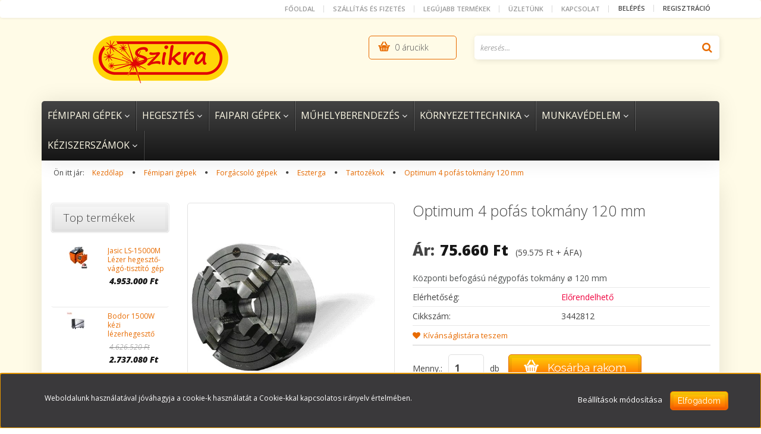

--- FILE ---
content_type: text/html; charset=UTF-8
request_url: https://szikraszerszam.hu/optimum-4-pofas-tokmany-120-mm
body_size: 26870
content:
<!DOCTYPE html>
<!--[if lt IE 7]>      <html class="no-js lt-ie10 lt-ie9 lt-ie8 lt-ie7" lang="hu" dir="ltr"> <![endif]-->
<!--[if IE 7]>         <html class="no-js lt-ie10 lt-ie9 lt-ie8" lang="hu" dir="ltr"> <![endif]-->
<!--[if IE 8]>         <html class="no-js lt-ie10 lt-ie9" lang="hu" dir="ltr"> <![endif]-->
<!--[if IE 9]>         <html class="no-js lt-ie10" lang="hu" dir="ltr"> <![endif]-->
<!--[if gt IE 10]><!--> <html class="no-js" lang="hu" dir="ltr"> <!--<![endif]-->
<head>
    <title>Optimum 4 pofás tokmány 120 mm</title>
    <meta charset="utf-8">
    <meta name="keywords" content="optimum, tokmány, eszterga, tartozékok">
    <meta name="description" content="Központi befogású négypofás tokmány ø 120 mm">
    <meta name="robots" content="index, follow">
    <link rel="image_src" href="https://szikraszerszam.hu:443/custom/szikrahegesztes/image/data/product/1%20F%C3%A9mipari%20g%C3%A9pek/4%20Tartoz%C3%A9kok/4%20pof%C3%A1s%20tokm%C3%A1ny%2080%20mm.jpg.webp?lastmod=1669029208.1665562608">
    <meta property="og:title" content="Optimum 4 pofás tokmány 120 mm" />
    <meta property="og:type" content="product" />
    <meta property="og:url" content="https://szikraszerszam.hu/optimum-4-pofas-tokmany-120-mm" />
    <meta property="og:image" content="https://szikraszerszam.hu:443/custom/szikrahegesztes/image/cache/w955h500/product/1%20F%C3%A9mipari%20g%C3%A9pek/4%20Tartoz%C3%A9kok/4%20pof%C3%A1s%20tokm%C3%A1ny%2080%20mm.jpg.webp?lastmod=1669029208.1665562608" />
    <meta property="og:description" content="Központi befogású négypofás tokmány ø 120 mm" />
    <link href="https://szikrahegesztes.cdn.shoprenter.hu/custom/szikrahegesztes/image/data/logo/icon.png?v=1568645759" rel="icon" />
    <link href="https://szikrahegesztes.cdn.shoprenter.hu/custom/szikrahegesztes/image/data/logo/icon.png?v=1568645759" rel="apple-touch-icon" />
    <base href="https://szikraszerszam.hu:443" />

    <meta name="viewport" content="width=device-width, initial-scale=1">
            <link href="https://szikraszerszam.hu/optimum-4-pofas-tokmany-120-mm" rel="canonical">
    
    <!-- Custom styles for this template -->
    <link rel="stylesheet" href="//maxcdn.bootstrapcdn.com/font-awesome/4.7.0/css/font-awesome.min.css">
            
        
        
    
            <link rel="stylesheet" href="https://szikrahegesztes.cdn.shoprenter.hu/web/compiled/css/fancybox2.css?v=1768982352" media="screen">
            <link rel="stylesheet" href="https://szikrahegesztes.cdn.shoprenter.hu/web/compiled/css/fonts.css?v=1768982352" media="screen">
            <link rel="stylesheet" href="https://szikrahegesztes.cdn.shoprenter.hu/web/compiled/css/global_bootstrap.css?v=1768982352" media="screen">
            <link rel="stylesheet" href="//fonts.googleapis.com/css?family=Open+Sans:400,800italic,800,700italic,700,600italic,600,400italic,300italic,300|Raleway:400,100,200,300&subset=latin-ext,latin" media="screen">
            <link rel="stylesheet" href="https://szikrahegesztes.cdn.shoprenter.hu/custom/szikrahegesztes/catalog/view/theme/elegant2_orange/stylesheet/1568970729.1484139539.1587221054.1587221054.css?v=null.1665562608" media="screen">
        <script>
        window.nonProductQuality = 80;
    </script>
    <script src="//ajax.googleapis.com/ajax/libs/jquery/1.10.2/jquery.min.js"></script>
    <script>window.jQuery || document.write('<script src="https://szikrahegesztes.cdn.shoprenter.hu/catalog/view/javascript/jquery/jquery-1.10.2.min.js?v=1484139539"><\/script>')</script>

            <script src="https://szikrahegesztes.cdn.shoprenter.hu/web/compiled/js/countdown.js?v=1768982351"></script>
            
        <!-- Header JavaScript codes -->
            <script src="https://szikrahegesztes.cdn.shoprenter.hu/web/compiled/js/legacy_newsletter.js?v=1768982351"></script>
                    <script src="https://szikrahegesztes.cdn.shoprenter.hu/web/compiled/js/base.js?v=1768982351"></script>
                    <script src="https://szikrahegesztes.cdn.shoprenter.hu/web/compiled/js/fancybox2.js?v=1768982351"></script>
                    <script src="https://szikrahegesztes.cdn.shoprenter.hu/web/compiled/js/before_starter2_productpage.js?v=1768982351"></script>
                    <script src="https://szikrahegesztes.cdn.shoprenter.hu/web/compiled/js/before_starter.js?v=1768982351"></script>
                    <script src="https://szikrahegesztes.cdn.shoprenter.hu/web/compiled/js/productreview.js?v=1768982351"></script>
                    <script src="https://szikrahegesztes.cdn.shoprenter.hu/web/compiled/js/before_starter2_head.js?v=1768982351"></script>
                    <script src="https://szikrahegesztes.cdn.shoprenter.hu/web/compiled/js/base_bootstrap.js?v=1768982351"></script>
                    <script src="https://szikrahegesztes.cdn.shoprenter.hu/web/compiled/js/nanobar.js?v=1768982351"></script>
                    <!-- Header jQuery onLoad scripts -->
    <script>
        window.countdownFormat = '%D:%H:%M:%S';
        //<![CDATA[
        var BASEURL = 'https://szikraszerszam.hu';
Currency = {"symbol_left":"","symbol_right":" Ft","decimal_place":0,"decimal_point":",","thousand_point":".","currency":"HUF","value":1};
var ShopRenter = ShopRenter || {}; ShopRenter.product = {"id":2349,"sku":"3442812","currency":"HUF","unitName":"db","price":75660,"name":"Optimum 4 pof\u00e1s tokm\u00e1ny 120 mm","brand":"Optimum","currentVariant":[],"parent":{"id":2349,"sku":"3442812","unitName":"db","price":75660,"name":"Optimum 4 pof\u00e1s tokm\u00e1ny 120 mm"}};

            function setAutoHelpTitles(){
                $('.autohelp[title]').each(function(){
                    if(!$(this).parents('.aurora-scroll-mode').length) {
                        $(this).attr('rel', $(this).attr('title') );
                        $(this).removeAttr('title');
                        $(this).qtip({
                            content: { text:  $(this).attr('rel') },
                            hide: { fixed: true },
                            position: {
                                corner: {
                                    target: 'topMiddle',
                                    tooltip: 'bottomMiddle'
                                },
                                adjust: {
                                    screen: true
                                }
                            },
                            style: {
                                border: { color: '#d10fd1'},
                                background: '#31e07d',
                                width: 500
                            }
                        });
                    }
                });
            }
            

        $(document).ready(function(){
        // DOM ready
            
                $('.fancybox').fancybox({
                    maxWidth: 820,
                    maxHeight: 650,
                    afterLoad: function(){
                        wrapCSS = $(this.element).data('fancybox-wrapcss');
                        if(wrapCSS){
                            $('.fancybox-wrap').addClass(wrapCSS);
                        }
                    },
                    helpers: {
                        thumbs: {
                            width: 50,
                            height: 50
                        }
                    }
                });
                $('.fancybox-inline').fancybox({
                    maxWidth: 820,
                    maxHeight: 650,
                    type:'inline'
                });
                

setAutoHelpTitles();

        // /DOM ready
        });
        $(window).load(function(){
        // OnLoad
            new WishlistHandler('wishlist-add','');


                var init_relatedproducts_Scroller = function() {
                    $("#relatedproducts .aurora-scroll-click-mode").each(function(){
                        var max=0;
                        $(this).find($(".list_prouctname")).each(function(){
                            var h = $(this).height();
                            max = h > max ? h : max;
                        });
                        $(this).find($(".list_prouctname")).each(function(){
                            $(this).height(max);
                        });
                    });

                    $("#relatedproducts .aurora-scroll-click-mode").auroraScroll({
                        autoMode: "click",
                        frameRate: 60,
                        speed: 2.5,
                        direction: -1,
                        elementClass: "product-snapshot",
                        pauseAfter: false,
                        horizontal: true,
                        visible: 4,
                        arrowsPosition: 1
                    }, function(){
                        initAurora();
                    });
                }
            


                init_relatedproducts_Scroller();
            

        // /OnLoad
        });
        //]]>
    </script>
    
        <script src="https://szikrahegesztes.cdn.shoprenter.hu/web/compiled/js/vue/manifest.bundle.js?v=1768982348"></script>
<script>
    var ShopRenter = ShopRenter || {};
    ShopRenter.onCartUpdate = function (callable) {
        document.addEventListener('cartChanged', callable)
    };
    ShopRenter.onItemAdd = function (callable) {
        document.addEventListener('AddToCart', callable)
    };
    ShopRenter.onItemDelete = function (callable) {
        document.addEventListener('deleteCart', callable)
    };
    ShopRenter.onSearchResultViewed = function (callable) {
        document.addEventListener('AuroraSearchResultViewed', callable)
    };
    ShopRenter.onSubscribedForNewsletter = function (callable) {
        document.addEventListener('AuroraSubscribedForNewsletter', callable)
    };
    ShopRenter.onCheckoutInitiated = function (callable) {
        document.addEventListener('AuroraCheckoutInitiated', callable)
    };
    ShopRenter.onCheckoutShippingInfoAdded = function (callable) {
        document.addEventListener('AuroraCheckoutShippingInfoAdded', callable)
    };
    ShopRenter.onCheckoutPaymentInfoAdded = function (callable) {
        document.addEventListener('AuroraCheckoutPaymentInfoAdded', callable)
    };
    ShopRenter.onCheckoutOrderConfirmed = function (callable) {
        document.addEventListener('AuroraCheckoutOrderConfirmed', callable)
    };
    ShopRenter.onCheckoutOrderPaid = function (callable) {
        document.addEventListener('AuroraOrderPaid', callable)
    };
    ShopRenter.onCheckoutOrderPaidUnsuccessful = function (callable) {
        document.addEventListener('AuroraOrderPaidUnsuccessful', callable)
    };
    ShopRenter.onProductPageViewed = function (callable) {
        document.addEventListener('AuroraProductPageViewed', callable)
    };
    ShopRenter.onMarketingConsentChanged = function (callable) {
        document.addEventListener('AuroraMarketingConsentChanged', callable)
    };
    ShopRenter.onCustomerRegistered = function (callable) {
        document.addEventListener('AuroraCustomerRegistered', callable)
    };
    ShopRenter.onCustomerLoggedIn = function (callable) {
        document.addEventListener('AuroraCustomerLoggedIn', callable)
    };
    ShopRenter.onCustomerUpdated = function (callable) {
        document.addEventListener('AuroraCustomerUpdated', callable)
    };
    ShopRenter.onCartPageViewed = function (callable) {
        document.addEventListener('AuroraCartPageViewed', callable)
    };
    ShopRenter.customer = {"userId":0,"userClientIP":"3.22.41.126","userGroupId":8,"customerGroupTaxMode":"gross","customerGroupPriceMode":"gross_net_tax","email":"","phoneNumber":"","name":{"firstName":"","lastName":""}};
    ShopRenter.theme = {"name":"elegant2_orange","family":"elegant2","parent":"bootstrap"};
    ShopRenter.shop = {"name":"szikrahegesztes","locale":"hu","currency":{"code":"HUF","rate":1},"domain":"szikrahegesztes.myshoprenter.hu"};
    ShopRenter.page = {"route":"product\/product","queryString":"optimum-4-pofas-tokmany-120-mm"};

    ShopRenter.formSubmit = function (form, callback) {
        callback();
    };

    let loadedAsyncScriptCount = 0;
    function asyncScriptLoaded(position) {
        loadedAsyncScriptCount++;
        if (position === 'body') {
            if (document.querySelectorAll('.async-script-tag').length === loadedAsyncScriptCount) {
                if (/complete|interactive|loaded/.test(document.readyState)) {
                    document.dispatchEvent(new CustomEvent('asyncScriptsLoaded', {}));
                } else {
                    document.addEventListener('DOMContentLoaded', () => {
                        document.dispatchEvent(new CustomEvent('asyncScriptsLoaded', {}));
                    });
                }
            }
        }
    }
</script>


                    <script type="text/javascript" src="https://szikrahegesztes.cdn.shoprenter.hu/web/compiled/js/vue/customerEventDispatcher.bundle.js?v=1768982348"></script>




    
    
                
            
            <script>window.dataLayer=window.dataLayer||[];function gtag(){dataLayer.push(arguments)};var ShopRenter=ShopRenter||{};ShopRenter.config=ShopRenter.config||{};ShopRenter.config.googleConsentModeDefaultValue="denied";</script>                        <script type="text/javascript" src="https://szikrahegesztes.cdn.shoprenter.hu/web/compiled/js/vue/googleConsentMode.bundle.js?v=1768982348"></script>

            <!-- Facebook Pixel Code -->
<script>
  !function(f,b,e,v,n,t,s)
  {if(f.fbq)return;n=f.fbq=function(){n.callMethod?
  n.callMethod.apply(n,arguments):n.queue.push(arguments)};
  if(!f._fbq)f._fbq=n;n.push=n;n.loaded=!0;n.version='2.0';
  n.queue=[];t=b.createElement(e);t.async=!0;
  t.src=v;s=b.getElementsByTagName(e)[0];
  s.parentNode.insertBefore(t,s)}(window, document,'script',
  'https://connect.facebook.net/en_US/fbevents.js');
  fbq('consent', 'revoke');
fbq('init', '336427380039977');
  fbq('track', 'PageView');
document.addEventListener('AuroraProductPageViewed', function(auroraEvent) {
                    fbq('track', 'ViewContent', {
                        content_type: 'product',
                        content_ids: [auroraEvent.detail.product.id.toString()],
                        value: parseFloat(auroraEvent.detail.product.grossUnitPrice),
                        currency: auroraEvent.detail.product.currency
                    }, {
                        eventID: auroraEvent.detail.event.id
                    });
                });
document.addEventListener('AuroraAddedToCart', function(auroraEvent) {
    var fbpId = [];
    var fbpValue = 0;
    var fbpCurrency = '';

    auroraEvent.detail.products.forEach(function(item) {
        fbpValue += parseFloat(item.grossUnitPrice) * item.quantity;
        fbpId.push(item.id);
        fbpCurrency = item.currency;
    });


    fbq('track', 'AddToCart', {
        content_ids: fbpId,
        content_type: 'product',
        value: fbpValue,
        currency: fbpCurrency
    }, {
        eventID: auroraEvent.detail.event.id
    });
})
window.addEventListener('AuroraMarketingCookie.Changed', function(event) {
            let consentStatus = event.detail.isAccepted ? 'grant' : 'revoke';
            if (typeof fbq === 'function') {
                fbq('consent', consentStatus);
            }
        });
</script>
<noscript><img height="1" width="1" style="display:none"
  src="https://www.facebook.com/tr?id=336427380039977&ev=PageView&noscript=1"
/></noscript>
<!-- End Facebook Pixel Code -->

            
            
            
            
    
</head>

<body id="body" class="bootstrap-body page-body flypage_body body-pathway-top desktop-device-body body-pathway-top elegant2_orange-body" role="document">
            
    
<div id="fb-root"></div>
<script>(function (d, s, id) {
        var js, fjs = d.getElementsByTagName(s)[0];
        if (d.getElementById(id)) return;
        js = d.createElement(s);
        js.id = id;
        js.src = "//connect.facebook.net/hu_HU/sdk/xfbml.customerchat.js#xfbml=1&version=v2.12&autoLogAppEvents=1";
        fjs.parentNode.insertBefore(js, fjs);
    }(document, "script", "facebook-jssdk"));
</script>



            

<!-- cached -->    <div id="first-login-nanobar-button">
    <img src="https://szikrahegesztes.cdn.shoprenter.hu/catalog/view/theme/default/image/cog-settings-grey.svg?v=null.1665562608" class="sr-cog" alt="" width="24" height="24"/>
</div>
<div id="firstLogNanobar" class="Fixed aurora-nanobar aurora-nanobar-firstlogin">
    <div class="aurora-nanobar-container">
        <span id="nanoTextCookies" class="aurora-nanobar-text"
              style="font-size: 12px;">Weboldalunk használatával jóváhagyja a cookie-k használatát a Cookie-kkal kapcsolatos irányelv értelmében.
        </span>
        <div class="aurora-nanobar-buttons-wrapper">
            <a id ="aurora-nanobar-settings-button" href="">
                <span>Beállítások módosítása</span>
            </a>
            <a id="auroraNanobarCloseCookies" href="" class="button btn btn-primary aurora-nanobar-btn" data-button-save-text="Beállítások mentése">
                <span>Elfogadom</span>
            </a>
        </div>
        <div class="aurora-nanobar-cookies" style="display: none;">
            <div class="form-group">
                <label><input type="checkbox" name="required_cookies" id="required-cookies" disabled="disabled" checked="checked" /> Szükséges cookie-k</label>
                <div class="cookies-help-text">
                    Ezek a cookie-k segítenek abban, hogy a webáruház használható és működőképes legyen.
                </div>
            </div>
            <div class="form-group">
                <label>
                    <input type="checkbox" name="marketing_cookies" id="marketing-cookies"
                             checked />
                    Marketing cookie-k
                </label>
                <div class="cookies-help-text">
                    Ezeket a cookie-k segítenek abban, hogy az Ön érdeklődési körének megfelelő reklámokat és termékeket jelenítsük meg a webáruházban.
                </div>
            </div>
        </div>
    </div>
</div>

<script>

    (function ($) {
        $(document).ready(function () {
            new AuroraNanobar.FirstLogNanobarCheckbox(jQuery('#firstLogNanobar'), 'bottom');
        });
    })(jQuery);

</script>
<!-- /cached -->
<!-- cached --><div id="freeShippingNanobar" class="Fixed aurora-nanobar aurora-nanobar-freeshipping">
    <div class="aurora-nanobar-container">
        <span id="auroraNanobarClose" class="aurora-nanobar-close-x"><i class="fa fa-times sr-icon-times"></i></span>
        <span id="nanoText" class="aurora-nanobar-text"></span>
    </div>
</div>

<script>$(document).ready(function(){document.nanobarInstance=new AuroraNanobar.FreeShippingNanobar($('#freeShippingNanobar'),'bottom','500','','1');});</script><!-- /cached -->
    
                <!-- cached -->




        







    
    
    <link media="screen and (max-width: 992px)" rel="stylesheet" href="https://szikrahegesztes.cdn.shoprenter.hu/catalog/view/javascript/jquery/jquery-mmenu/dist/css/jquery.mmenu.all.css?v=1484139539">
    <script src="https://szikrahegesztes.cdn.shoprenter.hu/catalog/view/javascript/jquery/jquery-mmenu/dist/js/jquery.mmenu.all.min.js?v=1484139539"></script>
        <script src="https://szikrahegesztes.cdn.shoprenter.hu/catalog/view/javascript/jquery/product_count_in_cart.js?v=1530610005"></script>

    <script>
        $(document).ready(function(){$('#menu-nav').mmenu({navbar:{title:'Menü'},extensions:["theme-dark","border-full"],offCanvas:{position:"left",zposition:"back"},counters:true,searchfield:{add:true,search:true,placeholder:'keresés',noResults:''}});function setLanguagesMobile(type){$('.'+type+'-change-mobile').click(function(e){e.preventDefault();$('#'+type+'_value_mobile').attr('value',$(this).data('value'));$('#mobile_'+type+'_form').submit();});}
setLanguagesMobile('language');setLanguagesMobile('currency');});    </script>

    <form action="index.php" method="post" enctype="multipart/form-data" id="mobile_currency_form">
        <input id="currency_value_mobile" type="hidden" value="" name="currency_id"/>
    </form>

    <form action="index.php" method="post" enctype="multipart/form-data" id="mobile_language_form">
        <input id="language_value_mobile" type="hidden" value="" name="language_code"/>
    </form>

    
    <div id="menu-nav">
        <ul>
                                            <li class="mm-title mm-group-title text-center"><span><i class="fa fa-tags sr-icon-tags"></i> Kategóriák</span></li>
    
    <li>
    <a href="https://szikraszerszam.hu/femiparigepek">            <h3 class="category-list-link-text">Fémipari gépek</h3>
        </a>
            <ul><li>
    <a href="https://szikraszerszam.hu/femiparigepek/automata-es-cnc">            Automata és CNC
        </a>
            <ul><li>
    <a href="https://szikraszerszam.hu/femiparigepek/automata-es-cnc/esztergak">            Esztergák
        </a>
            <ul><li>
    <a href="https://szikraszerszam.hu/femiparigepek/automata-es-cnc/esztergak/marogepek">            Tartozékok
        </a>
    </li></ul>
    </li><li>
    <a href="https://szikraszerszam.hu/femiparigepek/automata-es-cnc/lemezhajlito-233">            Lemezhajlító
        </a>
    </li><li>
    <a href="https://szikraszerszam.hu/femiparigepek/automata-es-cnc/marogep-241">            Marógép
        </a>
    </li><li>
    <a href="https://szikraszerszam.hu/femiparigepek/automata-es-cnc/vagogepek">            Vágógépek
        </a>
            <ul><li>
    <a href="https://szikraszerszam.hu/femiparigepek/automata-es-cnc/vagogepek/cor-max-326">            Cor-max
        </a>
    </li><li>
    <a href="https://szikraszerszam.hu/femiparigepek/automata-es-cnc/vagogepek/iweld">            IWELD
        </a>
    </li><li>
    <a href="https://szikraszerszam.hu/femiparigepek/automata-es-cnc/vagogepek/koike">            KOIKE
        </a>
    </li><li>
    <a href="https://szikraszerszam.hu/femiparigepek/automata-es-cnc/vagogepek/metallkraft">            Metallkraft
        </a>
    </li></ul>
    </li></ul>
    </li><li>
    <a href="https://szikraszerszam.hu/femiparigepek/forgacsologepek">            Forgácsoló gépek
        </a>
            <ul><li>
    <a href="https://szikraszerszam.hu/femiparigepek/forgacsologepek/eszterga">            Eszterga
        </a>
            <ul><li>
    <a href="https://szikraszerszam.hu/femiparigepek/forgacsologepek/eszterga/tartozekok">            Tartozékok
        </a>
    </li></ul>
    </li><li>
    <a href="https://szikraszerszam.hu/femiparigepek/forgacsologepek/furesz">            Fűrész
        </a>
            <ul><li>
    <a href="https://szikraszerszam.hu/femiparigepek/forgacsologepek/furesz/tartozekok-243">            Tartozékok
        </a>
    </li></ul>
    </li><li>
    <a href="https://szikraszerszam.hu/femiparigepek/forgacsologepek/furo">            Fúró
        </a>
            <ul><li>
    <a href="https://szikraszerszam.hu/femiparigepek/forgacsologepek/furo/tartozekok-238">            Tartozékok
        </a>
    </li></ul>
    </li><li>
    <a href="https://szikraszerszam.hu/femiparigepek/forgacsologepek/koszoru">            Kézi köszörű, élező, polírozó
        </a>
            <ul><li>
    <a href="https://szikraszerszam.hu/femiparigepek/forgacsologepek/koszoru/tartozekok-234">            Tartozékok
        </a>
    </li></ul>
    </li><li>
    <a href="https://szikraszerszam.hu/femiparigepek/forgacsologepek/marogep">            Marógép
        </a>
            <ul><li>
    <a href="https://szikraszerszam.hu/femiparigepek/forgacsologepek/marogep/tartozekok-239">            Tartozékok
        </a>
    </li></ul>
    </li><li>
    <a href="https://szikraszerszam.hu/femiparigepek/forgacsologepek/vonalfurok">            Vonalfúrók
        </a>
    </li><li>
    <a href="https://szikraszerszam.hu/femiparigepek/forgacsologepek/koszoru-gepek-237">            Köszörű gépek
        </a>
            <ul><li>
    <a href="https://szikraszerszam.hu/femiparigepek/forgacsologepek/koszoru-gepek-237/tartozekok-240">            <b>Tartozékok</b>
        </a>
    </li></ul>
    </li></ul>
    </li><li>
    <a href="https://szikraszerszam.hu/femiparigepek/lakatosipar">            Lakatosipari gépek
        </a>
            <ul><li>
    <a href="https://szikraszerszam.hu/femiparigepek/lakatosipar/csiszolo">            Csiszoló
        </a>
            <ul><li>
    <a href="https://szikraszerszam.hu/femiparigepek/lakatosipar/csiszolo/tartozekok-256">            Tartozékok
        </a>
    </li></ul>
    </li><li>
    <a href="https://szikraszerszam.hu/femiparigepek/lakatosipar/csoesprofilhajlito">            Cső- és profilhajlító
        </a>
            <ul><li>
    <a href="https://szikraszerszam.hu/femiparigepek/lakatosipar/csoesprofilhajlito/tartozekok-261">            Tartozékok
        </a>
    </li></ul>
    </li><li>
    <a href="https://szikraszerszam.hu/femiparigepek/lakatosipar/elelokeszito">            Élelőkészítő
        </a>
            <ul><li>
    <a href="https://szikraszerszam.hu/femiparigepek/lakatosipar/elelokeszito/tartozekok-257">            Tartozékok
        </a>
    </li></ul>
    </li><li>
    <a href="https://szikraszerszam.hu/femiparigepek/lakatosipar/korfuresz">            Körfűrész
        </a>
            <ul><li>
    <a href="https://szikraszerszam.hu/femiparigepek/lakatosipar/korfuresz/tartozekok-244">            Tartozékok
        </a>
    </li></ul>
    </li><li>
    <a href="https://szikraszerszam.hu/femiparigepek/lakatosipar/lemezhajlito">            Lemezhajlító
        </a>
            <ul><li>
    <a href="https://szikraszerszam.hu/femiparigepek/lakatosipar/lemezhajlito/tartozekok-262">            Tartozékok
        </a>
    </li></ul>
    </li><li>
    <a href="https://szikraszerszam.hu/femiparigepek/lakatosipar/lemezvago">            Lemezvágó
        </a>
            <ul><li>
    <a href="https://szikraszerszam.hu/femiparigepek/lakatosipar/lemezvago/tartozekok-259">            Tartozékok
        </a>
    </li></ul>
    </li><li>
    <a href="https://szikraszerszam.hu/femiparigepek/lakatosipar/lyukaszto">            Lyukasztó
        </a>
    </li><li>
    <a href="https://szikraszerszam.hu/femiparigepek/lakatosipar/magnestalpas-furo">            Mágnestalpas fúró
        </a>
    </li><li>
    <a href="https://szikraszerszam.hu/femiparigepek/lakatosipar/pres">            Prés
        </a>
    </li><li>
    <a href="https://szikraszerszam.hu/femiparigepek/lakatosipar/szalagfuresz">            Szalagfűrész
        </a>
            <ul><li>
    <a href="https://szikraszerszam.hu/femiparigepek/lakatosipar/szalagfuresz/tartozekok-245">            Tartozékok
        </a>
    </li></ul>
    </li><li>
    <a href="https://szikraszerszam.hu/femiparigepek/lakatosipar/anyagtovabbito-berendezesek-235">            Anyagállvány, továbbítás
        </a>
            <ul><li>
    <a href="https://szikraszerszam.hu/femiparigepek/lakatosipar/anyagtovabbito-berendezesek-235/tartozekok-347">            Tartozékok
        </a>
    </li></ul>
    </li></ul>
    </li></ul>
    </li><li>
    <a href="https://szikraszerszam.hu/hegesztes">            <h3 class="category-list-link-text">Hegesztés</h3>
        </a>
            <ul><li>
    <a href="https://szikraszerszam.hu/hegesztes/hegeszto-automata-es-cnc">            Automata és CNC
        </a>
            <ul><li>
    <a href="https://szikraszerszam.hu/hegesztes/hegeszto-automata-es-cnc/cor-max-327">            Cor-max
        </a>
    </li><li>
    <a href="https://szikraszerszam.hu/hegesztes/hegeszto-automata-es-cnc/hegeszto-tarktor">            Hegesztő, vágó traktor
        </a>
    </li><li>
    <a href="https://szikraszerszam.hu/hegesztes/hegeszto-automata-es-cnc/iweld-341">            Iweld
        </a>
    </li><li>
    <a href="https://szikraszerszam.hu/hegesztes/hegeszto-automata-es-cnc/koike-340">            Koike
        </a>
    </li></ul>
    </li><li>
    <a href="https://szikraszerszam.hu/hegesztes/lezer-426">            Lézer
        </a>
            <ul><li>
    <a href="https://szikraszerszam.hu/hegesztes/lezer-426/iweld-432">            Iweld
        </a>
    </li><li>
    <a href="https://szikraszerszam.hu/hegesztes/lezer-426/jasic-429">            Jasic
        </a>
    </li><li>
    <a href="https://szikraszerszam.hu/hegesztes/lezer-426/lezer-kiegeszitok-428">            Lézer kiegészítők
        </a>
    </li><li>
    <a href="https://szikraszerszam.hu/hegesztes/lezer-426/optilas-427">            Optilas
        </a>
    </li><li>
    <a href="https://szikraszerszam.hu/hegesztes/lezer-426/lezer-hegesztohuzalok">            Hozaganyagok
        </a>
    </li></ul>
    </li><li>
    <a href="https://szikraszerszam.hu/hegesztes/migmag-hegesztogepek">            MIG-MAG
        </a>
            <ul><li>
    <a href="https://szikraszerszam.hu/hegesztes/migmag-hegesztogepek/blm-hegeszto-gepek-269">            BLM hegesztő gépek   
        </a>
    </li><li>
    <a href="https://szikraszerszam.hu/hegesztes/migmag-hegesztogepek/daihnenvarstroj-hegeszto-gepek-275">            DaihnenVarstroj hegesztő gépek
        </a>
    </li><li>
    <a href="https://szikraszerszam.hu/hegesztes/migmag-hegesztogepek/esab-hegesztogepek-270">            ESAB hegesztőgépek
        </a>
    </li><li>
    <a href="https://szikraszerszam.hu/hegesztes/migmag-hegesztogepek/iweld-hegesztogepek-268">            Iweld hegesztőgépek
        </a>
    </li><li>
    <a href="https://szikraszerszam.hu/hegesztes/migmag-hegesztogepek/jasic-hegesztogepek-271">            JASIC hegesztőgépek
        </a>
    </li><li>
    <a href="https://szikraszerszam.hu/hegesztes/migmag-hegesztogepek/schweikraft-hegeszto-gepek-272">            Schweißkraft hegesztő gépek
        </a>
    </li><li>
    <a href="https://szikraszerszam.hu/hegesztes/migmag-hegesztogepek/tartozekok-263">            Tartozékok
        </a>
    </li><li>
    <a href="https://szikraszerszam.hu/hegesztes/migmag-hegesztogepek/telwin-267">            Telwin hegesztőgépek
        </a>
    </li><li>
    <a href="https://szikraszerszam.hu/hegesztes/migmag-hegesztogepek/weld-impex-hegesztogepek-274">            Weld-Impex hegesztőgépek
        </a>
    </li><li>
    <a href="https://szikraszerszam.hu/hegesztes/migmag-hegesztogepek/hegesztohuzalok-226">            Hegesztőhuzalok
        </a>
    </li></ul>
    </li><li>
    <a href="https://szikraszerszam.hu/hegesztes/mma-hegesztogepek">            MMA
        </a>
            <ul><li>
    <a href="https://szikraszerszam.hu/hegesztes/mma-hegesztogepek/blm-hegeszto-gepek-279">            BLM hegesztő gépek   
        </a>
    </li><li>
    <a href="https://szikraszerszam.hu/hegesztes/mma-hegesztogepek/daihnenvarstroj-hegeszto-gepek-277">            DaihnenVarstroj hegesztő gépek
        </a>
    </li><li>
    <a href="https://szikraszerszam.hu/hegesztes/mma-hegesztogepek/esab-hegesztogepek">            ESAB hegesztőgépek
        </a>
    </li><li>
    <a href="https://szikraszerszam.hu/hegesztes/mma-hegesztogepek/iweld-hegesztogepek-278">            Iweld hegesztőgépek
        </a>
    </li><li>
    <a href="https://szikraszerszam.hu/hegesztes/mma-hegesztogepek/jasic-hegesztogepek">            Jasic hegesztőgépek
        </a>
    </li><li>
    <a href="https://szikraszerszam.hu/hegesztes/mma-hegesztogepek/schweikraft-hegesztogepek-280">            Schweißkraft hegesztőgépek
        </a>
    </li><li>
    <a href="https://szikraszerszam.hu/hegesztes/mma-hegesztogepek/tartozekok-348">            Tartozékok
        </a>
    </li><li>
    <a href="https://szikraszerszam.hu/hegesztes/mma-hegesztogepek/telwin-hegeszto-gepek-276">            Telwin hegesztő gépek
        </a>
    </li></ul>
    </li><li>
    <a href="https://szikraszerszam.hu/hegesztes/avitig-hegesztogepek">            AVI-TIG
        </a>
            <ul><li>
    <a href="https://szikraszerszam.hu/hegesztes/avitig-hegesztogepek/blm-hegesztogepek-284">            BLM hegesztőgépek   
        </a>
    </li><li>
    <a href="https://szikraszerszam.hu/hegesztes/avitig-hegesztogepek/daihnenvarstroj-hegesztogepek-287">            DaihnenVarstroj hegesztőgépek
        </a>
    </li><li>
    <a href="https://szikraszerszam.hu/hegesztes/avitig-hegesztogepek/esab-hegesztogepek-299">            ESAB hegesztőgépek
        </a>
    </li><li>
    <a href="https://szikraszerszam.hu/hegesztes/avitig-hegesztogepek/hegesztopalca-445">            Hegesztőpálca
        </a>
    </li><li>
    <a href="https://szikraszerszam.hu/hegesztes/avitig-hegesztogepek/iweld-hegesztogepek-285">            Iweld hegesztőgépek
        </a>
    </li><li>
    <a href="https://szikraszerszam.hu/hegesztes/avitig-hegesztogepek/jasic-hegesztogepek-322">            Jasic hegesztőgépek
        </a>
    </li><li>
    <a href="https://szikraszerszam.hu/hegesztes/avitig-hegesztogepek/schweikraft-hegesztogepek-286">            Schweißkraft hegesztőgépek
        </a>
    </li><li>
    <a href="https://szikraszerszam.hu/hegesztes/avitig-hegesztogepek/tartozekok-265">            Tartozékok
        </a>
    </li><li>
    <a href="https://szikraszerszam.hu/hegesztes/avitig-hegesztogepek/telwin-hegesztogepek-282">            Telwin hegesztőgépek
        </a>
    </li></ul>
    </li><li>
    <a href="https://szikraszerszam.hu/hegesztes/ponthegesztes">            Ponthegesztés
        </a>
    </li><li>
    <a href="https://szikraszerszam.hu/hegesztes/langhegesztes-vagas-424">            Láng, termikus
        </a>
    </li><li>
    <a href="https://szikraszerszam.hu/hegesztes/forrasztas-437">            Forrasztás
        </a>
    </li><li>
    <a href="https://szikraszerszam.hu/hegesztes/plazmavago-gepek">            Plazma
        </a>
            <ul><li>
    <a href="https://szikraszerszam.hu/hegesztes/plazmavago-gepek/blm-hegesztogepek-289">            BLM plazmavágó gépek
        </a>
    </li><li>
    <a href="https://szikraszerszam.hu/hegesztes/plazmavago-gepek/esab-plazmavagogep-308">            ESAB plazmavágógép
        </a>
    </li><li>
    <a href="https://szikraszerszam.hu/hegesztes/plazmavago-gepek/iweld-hegesztogepek-288">            Iweld plazmavágó gépek
        </a>
    </li><li>
    <a href="https://szikraszerszam.hu/hegesztes/plazmavago-gepek/jasic-hegesztogepek-323">            Jasic plazmavágó gépek
        </a>
    </li><li>
    <a href="https://szikraszerszam.hu/hegesztes/plazmavago-gepek/schweikraft-plazmavago-gepek-290">            Schweißkraft plazmavágó gépek
        </a>
    </li><li>
    <a href="https://szikraszerszam.hu/hegesztes/plazmavago-gepek/tartozekok-266">            Tartozékok
        </a>
    </li><li>
    <a href="https://szikraszerszam.hu/hegesztes/plazmavago-gepek/telwin-plazmavago-gepek-291">            Telwin plazmavágó gépek
        </a>
    </li></ul>
    </li><li>
    <a href="https://szikraszerszam.hu/hegesztes/varrattisztito">            Varrattisztító
        </a>
    </li><li>
    <a href="https://szikraszerszam.hu/hegesztes/kocsik-allvanyok">            Kocsik, állványok
        </a>
    </li><li>
    <a href="https://szikraszerszam.hu/hegesztes/nyomascsokkentok">            Gázkezelés
        </a>
    </li><li>
    <a href="https://szikraszerszam.hu/hegesztes/hegesztoasztal-440">            Hegesztőasztal
        </a>
            <ul><li>
    <a href="https://szikraszerszam.hu/hegesztes/hegesztoasztal-440/nehez-hegesztoasztalok-442">            Nehéz hegesztőasztalok
        </a>
    </li></ul>
    </li></ul>
    </li><li>
    <a href="https://szikraszerszam.hu/faiparigepek">            <h3 class="category-list-link-text">Faipari gépek</h3>
        </a>
            <ul><li>
    <a href="https://szikraszerszam.hu/faiparigepek/allvany-tamaszto-allvany-anyagtovabbito">            Állvány, támasztó állvány, anyagtovábbító
        </a>
    </li><li>
    <a href="https://szikraszerszam.hu/faiparigepek/faipari-csiszolo">            Csiszoló
        </a>
            <ul><li>
    <a href="https://szikraszerszam.hu/faiparigepek/faipari-csiszolo/csiszoloasztal">            Csiszolóasztal
        </a>
    </li><li>
    <a href="https://szikraszerszam.hu/faiparigepek/faipari-csiszolo/tartozekok-344">            Tartozékok
        </a>
    </li></ul>
    </li><li>
    <a href="https://szikraszerszam.hu/faiparigepek/elotolo">            Előtoló
        </a>
    </li><li>
    <a href="https://szikraszerszam.hu/faiparigepek/elszivok">            Elszívók
        </a>
            <ul><li>
    <a href="https://szikraszerszam.hu/faiparigepek/elszivok/tartozekok-352">            Tartozékok
        </a>
    </li></ul>
    </li><li>
    <a href="https://szikraszerszam.hu/faiparigepek/elzaro">            Élzáró
        </a>
    </li><li>
    <a href="https://szikraszerszam.hu/faiparigepek/faipari-eszterga">            Eszterga
        </a>
            <ul><li>
    <a href="https://szikraszerszam.hu/faiparigepek/faipari-eszterga/tartozekok-346">            Tartozékok
        </a>
    </li></ul>
    </li><li>
    <a href="https://szikraszerszam.hu/faiparigepek/gyalu">            Gyalu
        </a>
            <ul><li>
    <a href="https://szikraszerszam.hu/faiparigepek/gyalu/gyalupad">            Gyalupad
        </a>
    </li><li>
    <a href="https://szikraszerszam.hu/faiparigepek/gyalu/tartozekok-345">            Tartozékok
        </a>
    </li></ul>
    </li><li>
    <a href="https://szikraszerszam.hu/faiparigepek/faipari-korfuresz">            Körfűrész
        </a>
    </li><li>
    <a href="https://szikraszerszam.hu/faiparigepek/faipari-marogep">            Marógép
        </a>
    </li><li>
    <a href="https://szikraszerszam.hu/faiparigepek/muhelyfelszereles">            Műhelyfelszerelés
        </a>
            <ul><li>
    <a href="https://szikraszerszam.hu/faiparigepek/muhelyfelszereles/tartozekok-247">            Tartozékok
        </a>
    </li></ul>
    </li><li>
    <a href="https://szikraszerszam.hu/faiparigepek/faipari-szalagfuresz">            Szalagfűrész
        </a>
            <ul><li>
    <a href="https://szikraszerszam.hu/faiparigepek/faipari-szalagfuresz/tartozekok-294">            Tartozékok
        </a>
    </li></ul>
    </li><li>
    <a href="https://szikraszerszam.hu/faiparigepek/tuzifa-feldolgozas">            Tűzifa feldolgozás
        </a>
    </li></ul>
    </li><li>
    <a href="https://szikraszerszam.hu/muhelyberendezesek">            <h3 class="category-list-link-text">Műhelyberendezés</h3>
        </a>
            <ul><li>
    <a href="https://szikraszerszam.hu/muhelyberendezesek/akkumulatortolto">            Akkumulátortöltő
        </a>
            <ul><li>
    <a href="https://szikraszerszam.hu/muhelyberendezesek/akkumulatortolto/akkumulator-regeneralok">            Akkumulátor regenerálók
        </a>
    </li><li>
    <a href="https://szikraszerszam.hu/muhelyberendezesek/akkumulatortolto/akkumulator-toltok">            Akkumulátor töltők
        </a>
    </li><li>
    <a href="https://szikraszerszam.hu/muhelyberendezesek/akkumulatortolto/inditas-seged">            Indítás segéd
        </a>
    </li></ul>
    </li><li>
    <a href="https://szikraszerszam.hu/muhelyberendezesek/aramfejlesztok">            Áramfejlesztők
        </a>
            <ul><li>
    <a href="https://szikraszerszam.hu/muhelyberendezesek/aramfejlesztok/aramforrasok-inverterek-336">            Áramforrások, inverterek
        </a>
    </li></ul>
    </li><li>
    <a href="https://szikraszerszam.hu/muhelyberendezesek/arumozgatas">            Árumozgatás
        </a>
    </li><li>
    <a href="https://szikraszerszam.hu/muhelyberendezesek/emelestechnika">            Emelőeszközök
        </a>
    </li><li>
    <a href="https://szikraszerszam.hu/muhelyberendezesek/hegeszto-asztal-236">            Hegesztő asztal
        </a>
            <ul><li>
    <a href="https://szikraszerszam.hu/muhelyberendezesek/hegeszto-asztal-236/mobil-es-konnyu-hegeszto-asztalok-248">            Mobil és könnyű hegesztő asztalok
        </a>
            <ul><li>
    <a href="https://szikraszerszam.hu/muhelyberendezesek/hegeszto-asztal-236/mobil-es-konnyu-hegeszto-asztalok-248/szerszamkeszletek-szerelekek-kiegeszitok-250">            Szerszámkészletek, szerelékek, kiegészítők
        </a>
    </li></ul>
    </li><li>
    <a href="https://szikraszerszam.hu/muhelyberendezesek/hegeszto-asztal-236/nehez-hegesztoasztalok-modularis-rendszerek-249">            Nehéz hegesztőasztalok, moduláris rendszerek
        </a>
    </li><li>
    <a href="https://szikraszerszam.hu/muhelyberendezesek/hegeszto-asztal-236/munkadarab-forgatok-manipulatorok-354">            Munkadarab forgatók, manipulátorok
        </a>
    </li></ul>
    </li><li>
    <a href="https://szikraszerszam.hu/muhelyberendezesek/homokszoro">            Homokszóró
        </a>
            <ul><li>
    <a href="https://szikraszerszam.hu/muhelyberendezesek/homokszoro/tartozekok-253">            Tartozékok
        </a>
    </li></ul>
    </li><li>
    <a href="https://szikraszerszam.hu/muhelyberendezesek/indukcios-hevitok">            Indukciós hevítők
        </a>
            <ul><li>
    <a href="https://szikraszerszam.hu/muhelyberendezesek/indukcios-hevitok/tartozekok-353">            Tartozékok
        </a>
    </li></ul>
    </li><li>
    <a href="https://szikraszerszam.hu/muhelyberendezesek/jarmuemelok">            Járműemelők
        </a>
    </li><li>
    <a href="https://szikraszerszam.hu/muhelyberendezesek/karosszeria-javitas">            Karosszéria javítás
        </a>
    </li><li>
    <a href="https://szikraszerszam.hu/muhelyberendezesek/kompresszorok-legtechnika">            Kompresszor
        </a>
            <ul><li>
    <a href="https://szikraszerszam.hu/muhelyberendezesek/kompresszorok-legtechnika/suritett-levego-szarito-330">            Sűrített levegő szárító
        </a>
    </li><li>
    <a href="https://szikraszerszam.hu/muhelyberendezesek/kompresszorok-legtechnika/tartozekok-293">            Tartozékok
        </a>
    </li></ul>
    </li><li>
    <a href="https://szikraszerszam.hu/muhelyberendezesek/leghalozat">            Léghálózat
        </a>
            <ul><li>
    <a href="https://szikraszerszam.hu/muhelyberendezesek/leghalozat/elosztok-elokeszitok-csatlakozok-328">            Elosztók, előkészítők, csatlakozók
        </a>
    </li><li>
    <a href="https://szikraszerszam.hu/muhelyberendezesek/leghalozat/kompresszor-egysegek">            Kompresszor egységek
        </a>
    </li><li>
    <a href="https://szikraszerszam.hu/muhelyberendezesek/leghalozat/suritett-levego-adagolo">            Sűrített levegő adagoló
        </a>
    </li><li>
    <a href="https://szikraszerszam.hu/muhelyberendezesek/leghalozat/suritett-levego-szarito-329">            Sűrített levegő szárító
        </a>
    </li><li>
    <a href="https://szikraszerszam.hu/muhelyberendezesek/leghalozat/tartozekok-333">            Tartozékok
        </a>
    </li></ul>
    </li><li>
    <a href="https://szikraszerszam.hu/muhelyberendezesek/levegos-gepek">            Levegős gépek
        </a>
            <ul><li>
    <a href="https://szikraszerszam.hu/muhelyberendezesek/levegos-gepek/csiszolok-polirozok">            Csiszolók, polírozók
        </a>
            <ul><li>
    <a href="https://szikraszerszam.hu/muhelyberendezesek/levegos-gepek/csiszolok-polirozok/tartozekok-312">            Tartozékok
        </a>
    </li></ul>
    </li><li>
    <a href="https://szikraszerszam.hu/muhelyberendezesek/levegos-gepek/lyukaszto-319">            Lyukasztó
        </a>
    </li><li>
    <a href="https://szikraszerszam.hu/muhelyberendezesek/levegos-gepek/szegecselo">            Szegecselő
        </a>
    </li><li>
    <a href="https://szikraszerszam.hu/muhelyberendezesek/levegos-gepek/tartozekok-258">            Tartozékok
        </a>
    </li></ul>
    </li><li>
    <a href="https://szikraszerszam.hu/muhelyberendezesek/munka-asztal">            munka asztal 
        </a>
            <ul><li>
    <a href="https://szikraszerszam.hu/muhelyberendezesek/munka-asztal/tartozekok-351">            Tartozékok
        </a>
    </li></ul>
    </li><li>
    <a href="https://szikraszerszam.hu/muhelyberendezesek/szereles">            Szerelés
        </a>
            <ul><li>
    <a href="https://szikraszerszam.hu/muhelyberendezesek/szereles/tartozekok-242">            Tartozékok
        </a>
    </li></ul>
    </li><li>
    <a href="https://szikraszerszam.hu/muhelyberendezesek/terhatarolok">            Térhatárolók
        </a>
            <ul><li>
    <a href="https://szikraszerszam.hu/muhelyberendezesek/terhatarolok/tartozekok-343">            Tartozékok
        </a>
    </li></ul>
    </li><li>
    <a href="https://szikraszerszam.hu/muhelyberendezesek/ventilatorok">            Ventilátorok
        </a>
            <ul><li>
    <a href="https://szikraszerszam.hu/muhelyberendezesek/ventilatorok/tartozekok-295">            Tartozékok
        </a>
    </li></ul>
    </li></ul>
    </li><li>
    <a href="https://szikraszerszam.hu/kornyezettechnika">            <h3 class="category-list-link-text">Környezettechnika</h3>
        </a>
            <ul><li>
    <a href="https://szikraszerszam.hu/kornyezettechnika/felulos-takarito-gepek">            Felülős takarító gépek
        </a>
    </li><li>
    <a href="https://szikraszerszam.hu/kornyezettechnika/fustelszivok">            Füstelszívók
        </a>
            <ul><li>
    <a href="https://szikraszerszam.hu/kornyezettechnika/fustelszivok/blm-fustelszivo">            BLM füstelszívó
        </a>
    </li><li>
    <a href="https://szikraszerszam.hu/kornyezettechnika/fustelszivok/kemper-fustelszivo">            Kemper füstelszívó
        </a>
    </li><li>
    <a href="https://szikraszerszam.hu/kornyezettechnika/fustelszivok/schweikraft-fustelszivo">            Schweißkraft füstelszívó
        </a>
    </li><li>
    <a href="https://szikraszerszam.hu/kornyezettechnika/fustelszivok/tartozekok-227">            Tartozékok
        </a>
    </li><li>
    <a href="https://szikraszerszam.hu/kornyezettechnika/fustelszivok/weld-impex-fustelszivo">            Weld-Impex füstelszívó
        </a>
    </li></ul>
    </li><li>
    <a href="https://szikraszerszam.hu/kornyezettechnika/nagynyomasu-mosok">            Nagynyomású mosók
        </a>
    </li><li>
    <a href="https://szikraszerszam.hu/kornyezettechnika/olaj-es-forgacs-szivok">            Olaj és forgács szívók
        </a>
    </li><li>
    <a href="https://szikraszerszam.hu/kornyezettechnika/surologepek">            Padlósúroló
        </a>
    </li><li>
    <a href="https://szikraszerszam.hu/kornyezettechnika/porszivok">            Porszívók
        </a>
            <ul><li>
    <a href="https://szikraszerszam.hu/kornyezettechnika/porszivok/tartozekok-296">            Tartozékok
        </a>
    </li></ul>
    </li><li>
    <a href="https://szikraszerszam.hu/kornyezettechnika/seprogepek">            Seprőgépek
        </a>
            <ul><li>
    <a href="https://szikraszerszam.hu/kornyezettechnika/seprogepek/tartozekok-297">            Tartozékok
        </a>
    </li></ul>
    </li><li>
    <a href="https://szikraszerszam.hu/kornyezettechnika/vizszivattyuk">            Szivattyúk
        </a>
            <ul><li>
    <a href="https://szikraszerszam.hu/kornyezettechnika/vizszivattyuk/tartozekok-255">            Tartozékok
        </a>
    </li></ul>
    </li><li>
    <a href="https://szikraszerszam.hu/kornyezettechnika/takaritogepek">            Takarítógépek
        </a>
            <ul><li>
    <a href="https://szikraszerszam.hu/kornyezettechnika/takaritogepek/tartozekok-254">            Tartozékok
        </a>
    </li></ul>
    </li></ul>
    </li><li>
    <a href="https://szikraszerszam.hu/munkavedelem">            <h3 class="category-list-link-text">Munkavédelem</h3>
        </a>
            <ul><li>
    <a href="https://szikraszerszam.hu/munkavedelem/hegesztoruhazat">            Hegesztőruházat
        </a>
            <ul><li>
    <a href="https://szikraszerszam.hu/munkavedelem/hegesztoruhazat/kezvedelem">            Kézvédelem
        </a>
    </li><li>
    <a href="https://szikraszerszam.hu/munkavedelem/hegesztoruhazat/munkaruha">            Munkaruha
        </a>
    </li><li>
    <a href="https://szikraszerszam.hu/munkavedelem/hegesztoruhazat/szemvedelem">            Szemvédelem
        </a>
    </li><li>
    <a href="https://szikraszerszam.hu/munkavedelem/hegesztoruhazat/vedoeszkoz">            Védőeszköz
        </a>
    </li></ul>
    </li><li>
    <a href="https://szikraszerszam.hu/munkavedelem/munkaruhazat">            Munkaruha
        </a>
            <ul><li>
    <a href="https://szikraszerszam.hu/munkavedelem/munkaruhazat/kesztyu">            Kesztyű
        </a>
    </li></ul>
    </li><li>
    <a href="https://szikraszerszam.hu/munkavedelem/szabadidos-ruhazat">            Szabadidős ruházat
        </a>
    </li><li>
    <a href="https://szikraszerszam.hu/munkavedelem/hegesztopajzsok-222">            Hegesztőpajzsok
        </a>
            <ul><li>
    <a href="https://szikraszerszam.hu/munkavedelem/hegesztopajzsok-222/automata-hegesztopajzsok-224">            Automata hegesztőpajzsok
        </a>
    </li><li>
    <a href="https://szikraszerszam.hu/munkavedelem/hegesztopajzsok-222/hagyomanyos-hegesztopajzsok-223">            Hagyományos hegesztőpajzsok
        </a>
    </li><li>
    <a href="https://szikraszerszam.hu/munkavedelem/hegesztopajzsok-222/frisslevegos-rendszerek-frisslevegos-pajzsok-225">            Frisslevegős rendszerek frisslevegős pajzsok
        </a>
    </li></ul>
    </li></ul>
    </li><li>
    <a href="https://szikraszerszam.hu/keziszerszamok">            <h3 class="category-list-link-text">Kéziszerszámok</h3>
        </a>
            <ul><li>
    <a href="https://szikraszerszam.hu/keziszerszamok/meroeszkozok-338">            Mérőeszközök
        </a>
    </li></ul>
    </li>

                        <li class="mm-title mm-group-title text-center"><span><i class="fa fa-list-alt sr-icon-list"></i> Menüpontok</span></li>
    
                            <li class="informations-mobile-menu-item">
                <a href="https://szikraszerszam.hu/vasarlasi_feltetelek_5" target="_self">Vásárlási feltételek</a>
                            </li>
                    <li class="informations-mobile-menu-item">
                <a href="https://szikraszerszam.hu/szallitas_es_fizetes" target="_self">Szállítás és fizetés</a>
                            </li>
                    <li class="informations-mobile-menu-item">
                <a href="https://szikraszerszam.hu/garancia_7" target="_self">Garancia</a>
                            </li>
                    <li class="informations-mobile-menu-item">
                <a href="https://szikraszerszam.hu/rolunk" target="_self">Üzletünk</a>
                                    <ul>
                                                    <li class="informations-mobile-menu-item informations-mobile-menu-item-sublevel"><a
                                    href="https://szikraszerszam.hu/adatvedelmi_nyilatkozat" target="_self">Adatvédelmi nyilatkozat</a></li>
                                                    <li class="informations-mobile-menu-item informations-mobile-menu-item-sublevel"><a
                                    href="https://szikraszerszam.hu/index.php?route=information/contact" target="_self">Hibabejelentés</a></li>
                                                    <li class="informations-mobile-menu-item informations-mobile-menu-item-sublevel"><a
                                    href="https://szikraszerszam.hu/index.php?route=information/sitemap" target="_self">Oldaltérkép</a></li>
                                            </ul>
                            </li>
                    <li class="informations-mobile-menu-item">
                <a href="https://szikraszerszam.hu/index.php?route=information/contact" target="_self">Kapcsolat</a>
                            </li>
            
        
        
                            <li class="mm-title mm-group-title text-center"><span><i class="fa fa-user sr-icon-user"></i> Belépés és Regisztráció</span></li>
            <li class="customer-mobile-menu-item">
                <a href="index.php?route=account/login">Belépés</a>
            </li>
            <li class="customer-mobile-menu-item">
                <a href="index.php?route=account/create">Regisztráció</a>
            </li>
            

            
        </ul>
    </div>

<div id="mobile-nav"
     class="responsive-menu Fixed hidden-print mobile-menu-orientation-left">
        <a class="mobile-headers mobile-content-header" href="#menu-nav">
        <i class="fa fa-bars sr-icon-hamburger-menu mobile-headers-icon"></i>
        <span class="mobile-headers-title">Menü</span>
    </a>
    <div class="mobile-headers mobile-logo">
                    <a class="mobile-logo-link" href="/"><img style="border: 0; max-width: 400px;" src="https://szikrahegesztes.cdn.shoprenter.hu/custom/szikrahegesztes/image/cache/w400h80m00/logo/log%C3%B3.png?v=1588778206" title="Szikra Szerszám Webáruház" alt="Szikra Szerszám Webáruház" /></a>
            </div>
    <a class="mobile-headers mobile-search-link search-popup-btn" data-toggle="collapse" data-target="#search">
        <i class="fa fa-search sr-icon-search mobile-headers-icon"></i>
    </a>
    <a class="mobile-headers mobile-cart-link" data-toggle="collapse" data-target="#module_cart">
        <i class="icon-sr-cart icon-sr-cart-7 mobile-headers-icon"></i>
        <div class="mobile-cart-product-count mobile-cart-empty hidden-md">
        </div>
    </a>
</div>
<!-- /cached -->
<!-- page-wrap -->
<div class="page-wrap">


    <div id="SR_scrollTop"></div>

    <!-- header -->
    <header>
                    <nav class="navbar header-navbar hidden-xs hidden-sm">
                <div class="container">
                                            
                        
                                        <div class="header-topmenu">
                        <div id="topmenu-nav">
                            <!-- cached -->    <ul class="nav navbar-nav headermenu-list" role="menu">
                    <li>
                <a href="https://szikraszerszam.hu"
                   target="_self"
                                        title="Főoldal">
                    Főoldal
                </a>
                            </li>
                    <li>
                <a href="https://szikraszerszam.hu/szallitas_es_fizetes"
                   target="_self"
                                        title="Szállítás és fizetés">
                    Szállítás és fizetés
                </a>
                            </li>
                    <li>
                <a href="https://szikraszerszam.hu/index.php?route=product/list&amp;latest=31"
                   target="_self"
                                        title="Legújabb termékek">
                    Legújabb termékek
                </a>
                            </li>
                    <li class="dropdown">
                <a href="https://szikraszerszam.hu/rolunk"
                   target="_self"
                     class="dropdown-toggle disabled" data-toggle="dropdown"                    title="Üzletünk">
                    Üzletünk
                </a>
                                    <ul class="dropdown-hover-menu">
                                                    <li>
                                <a href="https://szikraszerszam.hu/index.php?route=information/contact" title="Hibabejelentés" target="_self">
                                    Hibabejelentés
                                </a>
                            </li>
                                                    <li>
                                <a href="https://szikraszerszam.hu/index.php?route=information/sitemap" title="Oldaltérkép" target="_self">
                                    Oldaltérkép
                                </a>
                            </li>
                                            </ul>
                            </li>
                    <li>
                <a href="https://szikraszerszam.hu/index.php?route=information/contact"
                   target="_self"
                                        title="Kapcsolat">
                    Kapcsolat
                </a>
                            </li>
            </ul>
    <!-- /cached -->
                            <!-- cached -->    <ul id="login_wrapper" class="nav navbar-nav navbar-right login-list">
                    <li class="login-list-item">
    <a href="index.php?route=account/login" title="Belépés">Belépés</a>
</li>
<li class="create-list-item">
    <a href="index.php?route=account/create" title="Regisztráció">Regisztráció</a>
</li>            </ul>
<!-- /cached -->
                        </div>
                    </div>
                </div>
            </nav>
            <div class="header-middle">
                <div class="container header-container">
                    <div class="header-middle-row">
                        <div class="header-middle-left">
                            <!-- cached --><div id="logo" class="module content-module header-position logo-module logo-image hide-top">
            <a href="/"><img style="border: 0; max-width: 400px;" src="https://szikrahegesztes.cdn.shoprenter.hu/custom/szikrahegesztes/image/cache/w400h80m00/logo/log%C3%B3.png?v=1588778206" title="Szikra Szerszám Webáruház" alt="Szikra Szerszám Webáruház" /></a>
        </div><!-- /cached -->
                        </div>
                        <div class="header-middle-right">
                            <div class="row header-middle-right-row">
                                                                                                
                                                                
                                                                                                    <div class="col-md-6 header-col header-col-search">
                                            <div id="search" class="mm-fixed-top search-module">
    <div class="form-group">
        <div class="row module-search-row">
                                                    <div class="col-md-12 header-col col-search-input">
                                    <div class="input-group">
                    <input class="form-control disableAutocomplete" type="text" placeholder="keresés..." value=""
                           id="filter_keyword" 
                           onclick="this.value=(this.value==this.defaultValue)?'':this.value;"/>

                <span class="input-group-btn">
                    <button id="search_btn" onclick="moduleSearch();" class="btn btn-sm"><i class="fa fa-search sr-icon-search"></i></button>
                </span>
                </div>
            
                </div>
            
        </div>
    </div>
    <input type="hidden" id="filter_description"
            value="0"/><input type="hidden" id="search_shopname"
            value="szikrahegesztes"/>
    <div id="results" class="search-results"></div>
</div>


                                    </div>
                                                                        <div class="col-md-6 header-col header-col-cart">
                                        <hx:include src="/_fragment?_path=_format%3Dhtml%26_locale%3Den%26_controller%3Dmodule%252Fcart&amp;_hash=J8qeKADMOp9x785s6P%2BLAVDP8TJwIHvXwix47PiQl%2FY%3D"></hx:include>
                                    </div>

                                                            </div>
                        </div>
                        <div class="clearfix"></div>
                    </div>
                </div>
            </div>
            <div class="header-categories-wrapper sticky-head hidden-xs hidden-sm">
                <div class="container header-categories">
                    


                    
            <div id="module_category_wrapper" class="module-category-wrapper">
        <div id="category" class="module content-module header-position hide-top category-module hidden-xs hidden-sm" >
                <div class="module-head">
                        <h3 class="module-head-title">Kategóriák / Termékek</h3>
            </div>
                <div class="module-body">
                        <div id="category-nav">
            


<ul class="category category_menu sf-menu sf-horizontal cached">
    <li id="cat_137" class="item category-list module-list parent even">
    <a href="https://szikraszerszam.hu/femiparigepek" class="category-list-link module-list-link">
                    <h3 class="category-list-link-text">Fémipari gépek</h3>
        </a>
            <ul class="children"><li id="cat_160" class="item category-list module-list parent even">
    <a href="https://szikraszerszam.hu/femiparigepek/automata-es-cnc" class="category-list-link module-list-link">
                Automata és CNC
        </a>
            <ul class="children"><li id="cat_163" class="item category-list module-list parent even">
    <a href="https://szikraszerszam.hu/femiparigepek/automata-es-cnc/esztergak" class="category-list-link module-list-link">
                Esztergák
        </a>
            <ul class="children"><li id="cat_162" class="item category-list module-list even">
    <a href="https://szikraszerszam.hu/femiparigepek/automata-es-cnc/esztergak/marogepek" class="category-list-link module-list-link">
                Tartozékok
        </a>
    </li></ul>
    </li><li id="cat_233" class="item category-list module-list odd">
    <a href="https://szikraszerszam.hu/femiparigepek/automata-es-cnc/lemezhajlito-233" class="category-list-link module-list-link">
                Lemezhajlító
        </a>
    </li><li id="cat_241" class="item category-list module-list even">
    <a href="https://szikraszerszam.hu/femiparigepek/automata-es-cnc/marogep-241" class="category-list-link module-list-link">
                Marógép
        </a>
    </li><li id="cat_161" class="item category-list module-list parent odd">
    <a href="https://szikraszerszam.hu/femiparigepek/automata-es-cnc/vagogepek" class="category-list-link module-list-link">
                Vágógépek
        </a>
            <ul class="children"><li id="cat_326" class="item category-list module-list even">
    <a href="https://szikraszerszam.hu/femiparigepek/automata-es-cnc/vagogepek/cor-max-326" class="category-list-link module-list-link">
                Cor-max
        </a>
    </li><li id="cat_320" class="item category-list module-list odd">
    <a href="https://szikraszerszam.hu/femiparigepek/automata-es-cnc/vagogepek/iweld" class="category-list-link module-list-link">
                IWELD
        </a>
    </li><li id="cat_324" class="item category-list module-list even">
    <a href="https://szikraszerszam.hu/femiparigepek/automata-es-cnc/vagogepek/koike" class="category-list-link module-list-link">
                KOIKE
        </a>
    </li><li id="cat_342" class="item category-list module-list odd">
    <a href="https://szikraszerszam.hu/femiparigepek/automata-es-cnc/vagogepek/metallkraft" class="category-list-link module-list-link">
                Metallkraft
        </a>
    </li></ul>
    </li></ul>
    </li><li id="cat_144" class="item category-list module-list parent odd">
    <a href="https://szikraszerszam.hu/femiparigepek/forgacsologepek" class="category-list-link module-list-link">
                Forgácsoló gépek
        </a>
            <ul class="children"><li id="cat_166" class="item category-list module-list parent even">
    <a href="https://szikraszerszam.hu/femiparigepek/forgacsologepek/eszterga" class="category-list-link module-list-link">
                Eszterga
        </a>
            <ul class="children"><li id="cat_220" class="item category-list module-list even">
    <a href="https://szikraszerszam.hu/femiparigepek/forgacsologepek/eszterga/tartozekok" class="category-list-link module-list-link">
                Tartozékok
        </a>
    </li></ul>
    </li><li id="cat_168" class="item category-list module-list parent odd">
    <a href="https://szikraszerszam.hu/femiparigepek/forgacsologepek/furesz" class="category-list-link module-list-link">
                Fűrész
        </a>
            <ul class="children"><li id="cat_243" class="item category-list module-list even">
    <a href="https://szikraszerszam.hu/femiparigepek/forgacsologepek/furesz/tartozekok-243" class="category-list-link module-list-link">
                Tartozékok
        </a>
    </li></ul>
    </li><li id="cat_165" class="item category-list module-list parent even">
    <a href="https://szikraszerszam.hu/femiparigepek/forgacsologepek/furo" class="category-list-link module-list-link">
                Fúró
        </a>
            <ul class="children"><li id="cat_238" class="item category-list module-list even">
    <a href="https://szikraszerszam.hu/femiparigepek/forgacsologepek/furo/tartozekok-238" class="category-list-link module-list-link">
                Tartozékok
        </a>
    </li></ul>
    </li><li id="cat_169" class="item category-list module-list parent odd">
    <a href="https://szikraszerszam.hu/femiparigepek/forgacsologepek/koszoru" class="category-list-link module-list-link">
                Kézi köszörű, élező, polírozó
        </a>
            <ul class="children"><li id="cat_234" class="item category-list module-list even">
    <a href="https://szikraszerszam.hu/femiparigepek/forgacsologepek/koszoru/tartozekok-234" class="category-list-link module-list-link">
                Tartozékok
        </a>
    </li></ul>
    </li><li id="cat_167" class="item category-list module-list parent even">
    <a href="https://szikraszerszam.hu/femiparigepek/forgacsologepek/marogep" class="category-list-link module-list-link">
                Marógép
        </a>
            <ul class="children"><li id="cat_239" class="item category-list module-list even">
    <a href="https://szikraszerszam.hu/femiparigepek/forgacsologepek/marogep/tartozekok-239" class="category-list-link module-list-link">
                Tartozékok
        </a>
    </li></ul>
    </li><li id="cat_164" class="item category-list module-list odd">
    <a href="https://szikraszerszam.hu/femiparigepek/forgacsologepek/vonalfurok" class="category-list-link module-list-link">
                Vonalfúrók
        </a>
    </li><li id="cat_237" class="item category-list module-list parent even">
    <a href="https://szikraszerszam.hu/femiparigepek/forgacsologepek/koszoru-gepek-237" class="category-list-link module-list-link">
                Köszörű gépek
        </a>
            <ul class="children"><li id="cat_240" class="item category-list module-list even">
    <a href="https://szikraszerszam.hu/femiparigepek/forgacsologepek/koszoru-gepek-237/tartozekok-240" class="category-list-link module-list-link">
                Tartozékok
        </a>
    </li></ul>
    </li></ul>
    </li><li id="cat_145" class="item category-list module-list parent even">
    <a href="https://szikraszerszam.hu/femiparigepek/lakatosipar" class="category-list-link module-list-link">
                Lakatosipari gépek
        </a>
            <ul class="children"><li id="cat_172" class="item category-list module-list parent even">
    <a href="https://szikraszerszam.hu/femiparigepek/lakatosipar/csiszolo" class="category-list-link module-list-link">
                Csiszoló
        </a>
            <ul class="children"><li id="cat_256" class="item category-list module-list even">
    <a href="https://szikraszerszam.hu/femiparigepek/lakatosipar/csiszolo/tartozekok-256" class="category-list-link module-list-link">
                Tartozékok
        </a>
    </li></ul>
    </li><li id="cat_221" class="item category-list module-list parent odd">
    <a href="https://szikraszerszam.hu/femiparigepek/lakatosipar/csoesprofilhajlito" class="category-list-link module-list-link">
                Cső- és profilhajlító
        </a>
            <ul class="children"><li id="cat_261" class="item category-list module-list even">
    <a href="https://szikraszerszam.hu/femiparigepek/lakatosipar/csoesprofilhajlito/tartozekok-261" class="category-list-link module-list-link">
                Tartozékok
        </a>
    </li></ul>
    </li><li id="cat_171" class="item category-list module-list parent even">
    <a href="https://szikraszerszam.hu/femiparigepek/lakatosipar/elelokeszito" class="category-list-link module-list-link">
                Élelőkészítő
        </a>
            <ul class="children"><li id="cat_257" class="item category-list module-list even">
    <a href="https://szikraszerszam.hu/femiparigepek/lakatosipar/elelokeszito/tartozekok-257" class="category-list-link module-list-link">
                Tartozékok
        </a>
    </li></ul>
    </li><li id="cat_178" class="item category-list module-list parent odd">
    <a href="https://szikraszerszam.hu/femiparigepek/lakatosipar/korfuresz" class="category-list-link module-list-link">
                Körfűrész
        </a>
            <ul class="children"><li id="cat_244" class="item category-list module-list even">
    <a href="https://szikraszerszam.hu/femiparigepek/lakatosipar/korfuresz/tartozekok-244" class="category-list-link module-list-link">
                Tartozékok
        </a>
    </li></ul>
    </li><li id="cat_175" class="item category-list module-list parent even">
    <a href="https://szikraszerszam.hu/femiparigepek/lakatosipar/lemezhajlito" class="category-list-link module-list-link">
                Lemezhajlító
        </a>
            <ul class="children"><li id="cat_262" class="item category-list module-list even">
    <a href="https://szikraszerszam.hu/femiparigepek/lakatosipar/lemezhajlito/tartozekok-262" class="category-list-link module-list-link">
                Tartozékok
        </a>
    </li></ul>
    </li><li id="cat_173" class="item category-list module-list parent odd">
    <a href="https://szikraszerszam.hu/femiparigepek/lakatosipar/lemezvago" class="category-list-link module-list-link">
                Lemezvágó
        </a>
            <ul class="children"><li id="cat_259" class="item category-list module-list even">
    <a href="https://szikraszerszam.hu/femiparigepek/lakatosipar/lemezvago/tartozekok-259" class="category-list-link module-list-link">
                Tartozékok
        </a>
    </li></ul>
    </li><li id="cat_174" class="item category-list module-list even">
    <a href="https://szikraszerszam.hu/femiparigepek/lakatosipar/lyukaszto" class="category-list-link module-list-link">
                Lyukasztó
        </a>
    </li><li id="cat_170" class="item category-list module-list odd">
    <a href="https://szikraszerszam.hu/femiparigepek/lakatosipar/magnestalpas-furo" class="category-list-link module-list-link">
                Mágnestalpas fúró
        </a>
    </li><li id="cat_176" class="item category-list module-list even">
    <a href="https://szikraszerszam.hu/femiparigepek/lakatosipar/pres" class="category-list-link module-list-link">
                Prés
        </a>
    </li><li id="cat_179" class="item category-list module-list parent odd">
    <a href="https://szikraszerszam.hu/femiparigepek/lakatosipar/szalagfuresz" class="category-list-link module-list-link">
                Szalagfűrész
        </a>
            <ul class="children"><li id="cat_245" class="item category-list module-list even">
    <a href="https://szikraszerszam.hu/femiparigepek/lakatosipar/szalagfuresz/tartozekok-245" class="category-list-link module-list-link">
                Tartozékok
        </a>
    </li></ul>
    </li><li id="cat_235" class="item category-list module-list parent even">
    <a href="https://szikraszerszam.hu/femiparigepek/lakatosipar/anyagtovabbito-berendezesek-235" class="category-list-link module-list-link">
                Anyagállvány, továbbítás
        </a>
            <ul class="children"><li id="cat_347" class="item category-list module-list even">
    <a href="https://szikraszerszam.hu/femiparigepek/lakatosipar/anyagtovabbito-berendezesek-235/tartozekok-347" class="category-list-link module-list-link">
                Tartozékok
        </a>
    </li></ul>
    </li></ul>
    </li></ul>
    </li><li id="cat_132" class="item category-list module-list parent odd">
    <a href="https://szikraszerszam.hu/hegesztes" class="category-list-link module-list-link">
                    <h3 class="category-list-link-text">Hegesztés</h3>
        </a>
            <ul class="children"><li id="cat_180" class="item category-list module-list parent even">
    <a href="https://szikraszerszam.hu/hegesztes/hegeszto-automata-es-cnc" class="category-list-link module-list-link">
                Automata és CNC
        </a>
            <ul class="children"><li id="cat_327" class="item category-list module-list even">
    <a href="https://szikraszerszam.hu/hegesztes/hegeszto-automata-es-cnc/cor-max-327" class="category-list-link module-list-link">
                Cor-max
        </a>
    </li><li id="cat_310" class="item category-list module-list odd">
    <a href="https://szikraszerszam.hu/hegesztes/hegeszto-automata-es-cnc/hegeszto-tarktor" class="category-list-link module-list-link">
                Hegesztő, vágó traktor
        </a>
    </li><li id="cat_341" class="item category-list module-list even">
    <a href="https://szikraszerszam.hu/hegesztes/hegeszto-automata-es-cnc/iweld-341" class="category-list-link module-list-link">
                Iweld
        </a>
    </li><li id="cat_340" class="item category-list module-list odd">
    <a href="https://szikraszerszam.hu/hegesztes/hegeszto-automata-es-cnc/koike-340" class="category-list-link module-list-link">
                Koike
        </a>
    </li></ul>
    </li><li id="cat_426" class="item category-list module-list parent odd">
    <a href="https://szikraszerszam.hu/hegesztes/lezer-426" class="category-list-link module-list-link">
                Lézer
        </a>
            <ul class="children"><li id="cat_432" class="item category-list module-list even">
    <a href="https://szikraszerszam.hu/hegesztes/lezer-426/iweld-432" class="category-list-link module-list-link">
                Iweld
        </a>
    </li><li id="cat_429" class="item category-list module-list odd">
    <a href="https://szikraszerszam.hu/hegesztes/lezer-426/jasic-429" class="category-list-link module-list-link">
                Jasic
        </a>
    </li><li id="cat_428" class="item category-list module-list even">
    <a href="https://szikraszerszam.hu/hegesztes/lezer-426/lezer-kiegeszitok-428" class="category-list-link module-list-link">
                Lézer kiegészítők
        </a>
    </li><li id="cat_427" class="item category-list module-list odd">
    <a href="https://szikraszerszam.hu/hegesztes/lezer-426/optilas-427" class="category-list-link module-list-link">
                Optilas
        </a>
    </li><li id="cat_449" class="item category-list module-list even">
    <a href="https://szikraszerszam.hu/hegesztes/lezer-426/lezer-hegesztohuzalok" class="category-list-link module-list-link">
                Hozaganyagok
        </a>
    </li></ul>
    </li><li id="cat_140" class="item category-list module-list parent even">
    <a href="https://szikraszerszam.hu/hegesztes/migmag-hegesztogepek" class="category-list-link module-list-link">
                MIG-MAG
        </a>
            <ul class="children"><li id="cat_269" class="item category-list module-list even">
    <a href="https://szikraszerszam.hu/hegesztes/migmag-hegesztogepek/blm-hegeszto-gepek-269" class="category-list-link module-list-link">
                BLM hegesztő gépek   
        </a>
    </li><li id="cat_275" class="item category-list module-list odd">
    <a href="https://szikraszerszam.hu/hegesztes/migmag-hegesztogepek/daihnenvarstroj-hegeszto-gepek-275" class="category-list-link module-list-link">
                DaihnenVarstroj hegesztő gépek
        </a>
    </li><li id="cat_270" class="item category-list module-list even">
    <a href="https://szikraszerszam.hu/hegesztes/migmag-hegesztogepek/esab-hegesztogepek-270" class="category-list-link module-list-link">
                ESAB hegesztőgépek
        </a>
    </li><li id="cat_268" class="item category-list module-list odd">
    <a href="https://szikraszerszam.hu/hegesztes/migmag-hegesztogepek/iweld-hegesztogepek-268" class="category-list-link module-list-link">
                Iweld hegesztőgépek
        </a>
    </li><li id="cat_271" class="item category-list module-list even">
    <a href="https://szikraszerszam.hu/hegesztes/migmag-hegesztogepek/jasic-hegesztogepek-271" class="category-list-link module-list-link">
                JASIC hegesztőgépek
        </a>
    </li><li id="cat_272" class="item category-list module-list odd">
    <a href="https://szikraszerszam.hu/hegesztes/migmag-hegesztogepek/schweikraft-hegeszto-gepek-272" class="category-list-link module-list-link">
                Schweißkraft hegesztő gépek
        </a>
    </li><li id="cat_263" class="item category-list module-list even">
    <a href="https://szikraszerszam.hu/hegesztes/migmag-hegesztogepek/tartozekok-263" class="category-list-link module-list-link">
                Tartozékok
        </a>
    </li><li id="cat_267" class="item category-list module-list odd">
    <a href="https://szikraszerszam.hu/hegesztes/migmag-hegesztogepek/telwin-267" class="category-list-link module-list-link">
                Telwin hegesztőgépek
        </a>
    </li><li id="cat_274" class="item category-list module-list even">
    <a href="https://szikraszerszam.hu/hegesztes/migmag-hegesztogepek/weld-impex-hegesztogepek-274" class="category-list-link module-list-link">
                Weld-Impex hegesztőgépek
        </a>
    </li><li id="cat_226" class="item category-list module-list odd">
    <a href="https://szikraszerszam.hu/hegesztes/migmag-hegesztogepek/hegesztohuzalok-226" class="category-list-link module-list-link">
                Hegesztőhuzalok
        </a>
    </li></ul>
    </li><li id="cat_139" class="item category-list module-list parent odd">
    <a href="https://szikraszerszam.hu/hegesztes/mma-hegesztogepek" class="category-list-link module-list-link">
                MMA
        </a>
            <ul class="children"><li id="cat_279" class="item category-list module-list even">
    <a href="https://szikraszerszam.hu/hegesztes/mma-hegesztogepek/blm-hegeszto-gepek-279" class="category-list-link module-list-link">
                BLM hegesztő gépek   
        </a>
    </li><li id="cat_277" class="item category-list module-list odd">
    <a href="https://szikraszerszam.hu/hegesztes/mma-hegesztogepek/daihnenvarstroj-hegeszto-gepek-277" class="category-list-link module-list-link">
                DaihnenVarstroj hegesztő gépek
        </a>
    </li><li id="cat_298" class="item category-list module-list even">
    <a href="https://szikraszerszam.hu/hegesztes/mma-hegesztogepek/esab-hegesztogepek" class="category-list-link module-list-link">
                ESAB hegesztőgépek
        </a>
    </li><li id="cat_278" class="item category-list module-list odd">
    <a href="https://szikraszerszam.hu/hegesztes/mma-hegesztogepek/iweld-hegesztogepek-278" class="category-list-link module-list-link">
                Iweld hegesztőgépek
        </a>
    </li><li id="cat_321" class="item category-list module-list even">
    <a href="https://szikraszerszam.hu/hegesztes/mma-hegesztogepek/jasic-hegesztogepek" class="category-list-link module-list-link">
                Jasic hegesztőgépek
        </a>
    </li><li id="cat_280" class="item category-list module-list odd">
    <a href="https://szikraszerszam.hu/hegesztes/mma-hegesztogepek/schweikraft-hegesztogepek-280" class="category-list-link module-list-link">
                Schweißkraft hegesztőgépek
        </a>
    </li><li id="cat_348" class="item category-list module-list even">
    <a href="https://szikraszerszam.hu/hegesztes/mma-hegesztogepek/tartozekok-348" class="category-list-link module-list-link">
                Tartozékok
        </a>
    </li><li id="cat_276" class="item category-list module-list odd">
    <a href="https://szikraszerszam.hu/hegesztes/mma-hegesztogepek/telwin-hegeszto-gepek-276" class="category-list-link module-list-link">
                Telwin hegesztő gépek
        </a>
    </li></ul>
    </li><li id="cat_141" class="item category-list module-list parent even">
    <a href="https://szikraszerszam.hu/hegesztes/avitig-hegesztogepek" class="category-list-link module-list-link">
                AVI-TIG
        </a>
            <ul class="children"><li id="cat_284" class="item category-list module-list even">
    <a href="https://szikraszerszam.hu/hegesztes/avitig-hegesztogepek/blm-hegesztogepek-284" class="category-list-link module-list-link">
                BLM hegesztőgépek   
        </a>
    </li><li id="cat_287" class="item category-list module-list odd">
    <a href="https://szikraszerszam.hu/hegesztes/avitig-hegesztogepek/daihnenvarstroj-hegesztogepek-287" class="category-list-link module-list-link">
                DaihnenVarstroj hegesztőgépek
        </a>
    </li><li id="cat_299" class="item category-list module-list even">
    <a href="https://szikraszerszam.hu/hegesztes/avitig-hegesztogepek/esab-hegesztogepek-299" class="category-list-link module-list-link">
                ESAB hegesztőgépek
        </a>
    </li><li id="cat_445" class="item category-list module-list odd">
    <a href="https://szikraszerszam.hu/hegesztes/avitig-hegesztogepek/hegesztopalca-445" class="category-list-link module-list-link">
                Hegesztőpálca
        </a>
    </li><li id="cat_285" class="item category-list module-list even">
    <a href="https://szikraszerszam.hu/hegesztes/avitig-hegesztogepek/iweld-hegesztogepek-285" class="category-list-link module-list-link">
                Iweld hegesztőgépek
        </a>
    </li><li id="cat_322" class="item category-list module-list odd">
    <a href="https://szikraszerszam.hu/hegesztes/avitig-hegesztogepek/jasic-hegesztogepek-322" class="category-list-link module-list-link">
                Jasic hegesztőgépek
        </a>
    </li><li id="cat_286" class="item category-list module-list even">
    <a href="https://szikraszerszam.hu/hegesztes/avitig-hegesztogepek/schweikraft-hegesztogepek-286" class="category-list-link module-list-link">
                Schweißkraft hegesztőgépek
        </a>
    </li><li id="cat_265" class="item category-list module-list odd">
    <a href="https://szikraszerszam.hu/hegesztes/avitig-hegesztogepek/tartozekok-265" class="category-list-link module-list-link">
                Tartozékok
        </a>
    </li><li id="cat_282" class="item category-list module-list even">
    <a href="https://szikraszerszam.hu/hegesztes/avitig-hegesztogepek/telwin-hegesztogepek-282" class="category-list-link module-list-link">
                Telwin hegesztőgépek
        </a>
    </li></ul>
    </li><li id="cat_303" class="item category-list module-list odd">
    <a href="https://szikraszerszam.hu/hegesztes/ponthegesztes" class="category-list-link module-list-link">
                Ponthegesztés
        </a>
    </li><li id="cat_424" class="item category-list module-list even">
    <a href="https://szikraszerszam.hu/hegesztes/langhegesztes-vagas-424" class="category-list-link module-list-link">
                Láng, termikus
        </a>
    </li><li id="cat_437" class="item category-list module-list odd">
    <a href="https://szikraszerszam.hu/hegesztes/forrasztas-437" class="category-list-link module-list-link">
                Forrasztás
        </a>
    </li><li id="cat_147" class="item category-list module-list parent even">
    <a href="https://szikraszerszam.hu/hegesztes/plazmavago-gepek" class="category-list-link module-list-link">
                Plazma
        </a>
            <ul class="children"><li id="cat_289" class="item category-list module-list even">
    <a href="https://szikraszerszam.hu/hegesztes/plazmavago-gepek/blm-hegesztogepek-289" class="category-list-link module-list-link">
                BLM plazmavágó gépek
        </a>
    </li><li id="cat_308" class="item category-list module-list odd">
    <a href="https://szikraszerszam.hu/hegesztes/plazmavago-gepek/esab-plazmavagogep-308" class="category-list-link module-list-link">
                ESAB plazmavágógép
        </a>
    </li><li id="cat_288" class="item category-list module-list even">
    <a href="https://szikraszerszam.hu/hegesztes/plazmavago-gepek/iweld-hegesztogepek-288" class="category-list-link module-list-link">
                Iweld plazmavágó gépek
        </a>
    </li><li id="cat_323" class="item category-list module-list odd">
    <a href="https://szikraszerszam.hu/hegesztes/plazmavago-gepek/jasic-hegesztogepek-323" class="category-list-link module-list-link">
                Jasic plazmavágó gépek
        </a>
    </li><li id="cat_290" class="item category-list module-list even">
    <a href="https://szikraszerszam.hu/hegesztes/plazmavago-gepek/schweikraft-plazmavago-gepek-290" class="category-list-link module-list-link">
                Schweißkraft plazmavágó gépek
        </a>
    </li><li id="cat_266" class="item category-list module-list odd">
    <a href="https://szikraszerszam.hu/hegesztes/plazmavago-gepek/tartozekok-266" class="category-list-link module-list-link">
                Tartozékok
        </a>
    </li><li id="cat_291" class="item category-list module-list even">
    <a href="https://szikraszerszam.hu/hegesztes/plazmavago-gepek/telwin-plazmavago-gepek-291" class="category-list-link module-list-link">
                Telwin plazmavágó gépek
        </a>
    </li></ul>
    </li><li id="cat_307" class="item category-list module-list odd">
    <a href="https://szikraszerszam.hu/hegesztes/varrattisztito" class="category-list-link module-list-link">
                Varrattisztító
        </a>
    </li><li id="cat_264" class="item category-list module-list even">
    <a href="https://szikraszerszam.hu/hegesztes/kocsik-allvanyok" class="category-list-link module-list-link">
                Kocsik, állványok
        </a>
    </li><li id="cat_349" class="item category-list module-list odd">
    <a href="https://szikraszerszam.hu/hegesztes/nyomascsokkentok" class="category-list-link module-list-link">
                Gázkezelés
        </a>
    </li><li id="cat_440" class="item category-list module-list parent even">
    <a href="https://szikraszerszam.hu/hegesztes/hegesztoasztal-440" class="category-list-link module-list-link">
                Hegesztőasztal
        </a>
            <ul class="children"><li id="cat_442" class="item category-list module-list even">
    <a href="https://szikraszerszam.hu/hegesztes/hegesztoasztal-440/nehez-hegesztoasztalok-442" class="category-list-link module-list-link">
                Nehéz hegesztőasztalok
        </a>
    </li></ul>
    </li></ul>
    </li><li id="cat_133" class="item category-list module-list parent even">
    <a href="https://szikraszerszam.hu/faiparigepek" class="category-list-link module-list-link">
                    <h3 class="category-list-link-text">Faipari gépek</h3>
        </a>
            <ul class="children"><li id="cat_251" class="item category-list module-list even">
    <a href="https://szikraszerszam.hu/faiparigepek/allvany-tamaszto-allvany-anyagtovabbito" class="category-list-link module-list-link">
                Állvány, támasztó állvány, anyagtovábbító
        </a>
    </li><li id="cat_187" class="item category-list module-list parent odd">
    <a href="https://szikraszerszam.hu/faiparigepek/faipari-csiszolo" class="category-list-link module-list-link">
                Csiszoló
        </a>
            <ul class="children"><li id="cat_334" class="item category-list module-list even">
    <a href="https://szikraszerszam.hu/faiparigepek/faipari-csiszolo/csiszoloasztal" class="category-list-link module-list-link">
                Csiszolóasztal
        </a>
    </li><li id="cat_344" class="item category-list module-list odd">
    <a href="https://szikraszerszam.hu/faiparigepek/faipari-csiszolo/tartozekok-344" class="category-list-link module-list-link">
                Tartozékok
        </a>
    </li></ul>
    </li><li id="cat_183" class="item category-list module-list even">
    <a href="https://szikraszerszam.hu/faiparigepek/elotolo" class="category-list-link module-list-link">
                Előtoló
        </a>
    </li><li id="cat_188" class="item category-list module-list parent odd">
    <a href="https://szikraszerszam.hu/faiparigepek/elszivok" class="category-list-link module-list-link">
                Elszívók
        </a>
            <ul class="children"><li id="cat_352" class="item category-list module-list even">
    <a href="https://szikraszerszam.hu/faiparigepek/elszivok/tartozekok-352" class="category-list-link module-list-link">
                Tartozékok
        </a>
    </li></ul>
    </li><li id="cat_186" class="item category-list module-list even">
    <a href="https://szikraszerszam.hu/faiparigepek/elzaro" class="category-list-link module-list-link">
                Élzáró
        </a>
    </li><li id="cat_189" class="item category-list module-list parent odd">
    <a href="https://szikraszerszam.hu/faiparigepek/faipari-eszterga" class="category-list-link module-list-link">
                Eszterga
        </a>
            <ul class="children"><li id="cat_346" class="item category-list module-list even">
    <a href="https://szikraszerszam.hu/faiparigepek/faipari-eszterga/tartozekok-346" class="category-list-link module-list-link">
                Tartozékok
        </a>
    </li></ul>
    </li><li id="cat_181" class="item category-list module-list parent even">
    <a href="https://szikraszerszam.hu/faiparigepek/gyalu" class="category-list-link module-list-link">
                Gyalu
        </a>
            <ul class="children"><li id="cat_246" class="item category-list module-list even">
    <a href="https://szikraszerszam.hu/faiparigepek/gyalu/gyalupad" class="category-list-link module-list-link">
                Gyalupad
        </a>
    </li><li id="cat_345" class="item category-list module-list odd">
    <a href="https://szikraszerszam.hu/faiparigepek/gyalu/tartozekok-345" class="category-list-link module-list-link">
                Tartozékok
        </a>
    </li></ul>
    </li><li id="cat_184" class="item category-list module-list odd">
    <a href="https://szikraszerszam.hu/faiparigepek/faipari-korfuresz" class="category-list-link module-list-link">
                Körfűrész
        </a>
    </li><li id="cat_182" class="item category-list module-list even">
    <a href="https://szikraszerszam.hu/faiparigepek/faipari-marogep" class="category-list-link module-list-link">
                Marógép
        </a>
    </li><li id="cat_190" class="item category-list module-list parent odd">
    <a href="https://szikraszerszam.hu/faiparigepek/muhelyfelszereles" class="category-list-link module-list-link">
                Műhelyfelszerelés
        </a>
            <ul class="children"><li id="cat_247" class="item category-list module-list even">
    <a href="https://szikraszerszam.hu/faiparigepek/muhelyfelszereles/tartozekok-247" class="category-list-link module-list-link">
                Tartozékok
        </a>
    </li></ul>
    </li><li id="cat_192" class="item category-list module-list parent even">
    <a href="https://szikraszerszam.hu/faiparigepek/faipari-szalagfuresz" class="category-list-link module-list-link">
                Szalagfűrész
        </a>
            <ul class="children"><li id="cat_294" class="item category-list module-list even">
    <a href="https://szikraszerszam.hu/faiparigepek/faipari-szalagfuresz/tartozekok-294" class="category-list-link module-list-link">
                Tartozékok
        </a>
    </li></ul>
    </li><li id="cat_191" class="item category-list module-list odd">
    <a href="https://szikraszerszam.hu/faiparigepek/tuzifa-feldolgozas" class="category-list-link module-list-link">
                Tűzifa feldolgozás
        </a>
    </li></ul>
    </li><li id="cat_134" class="item category-list module-list parent odd">
    <a href="https://szikraszerszam.hu/muhelyberendezesek" class="category-list-link module-list-link">
                    <h3 class="category-list-link-text">Műhelyberendezés</h3>
        </a>
            <ul class="children"><li id="cat_199" class="item category-list module-list parent even">
    <a href="https://szikraszerszam.hu/muhelyberendezesek/akkumulatortolto" class="category-list-link module-list-link">
                Akkumulátortöltő
        </a>
            <ul class="children"><li id="cat_302" class="item category-list module-list even">
    <a href="https://szikraszerszam.hu/muhelyberendezesek/akkumulatortolto/akkumulator-regeneralok" class="category-list-link module-list-link">
                Akkumulátor regenerálók
        </a>
    </li><li id="cat_300" class="item category-list module-list odd">
    <a href="https://szikraszerszam.hu/muhelyberendezesek/akkumulatortolto/akkumulator-toltok" class="category-list-link module-list-link">
                Akkumulátor töltők
        </a>
    </li><li id="cat_301" class="item category-list module-list even">
    <a href="https://szikraszerszam.hu/muhelyberendezesek/akkumulatortolto/inditas-seged" class="category-list-link module-list-link">
                Indítás segéd
        </a>
    </li></ul>
    </li><li id="cat_159" class="item category-list module-list parent odd">
    <a href="https://szikraszerszam.hu/muhelyberendezesek/aramfejlesztok" class="category-list-link module-list-link">
                Áramfejlesztők
        </a>
            <ul class="children"><li id="cat_336" class="item category-list module-list even">
    <a href="https://szikraszerszam.hu/muhelyberendezesek/aramfejlesztok/aramforrasok-inverterek-336" class="category-list-link module-list-link">
                Áramforrások, inverterek
        </a>
    </li></ul>
    </li><li id="cat_195" class="item category-list module-list even">
    <a href="https://szikraszerszam.hu/muhelyberendezesek/arumozgatas" class="category-list-link module-list-link">
                Árumozgatás
        </a>
    </li><li id="cat_149" class="item category-list module-list odd">
    <a href="https://szikraszerszam.hu/muhelyberendezesek/emelestechnika" class="category-list-link module-list-link">
                Emelőeszközök
        </a>
    </li><li id="cat_236" class="item category-list module-list parent even">
    <a href="https://szikraszerszam.hu/muhelyberendezesek/hegeszto-asztal-236" class="category-list-link module-list-link">
                Hegesztő asztal
        </a>
            <ul class="children"><li id="cat_248" class="item category-list module-list parent even">
    <a href="https://szikraszerszam.hu/muhelyberendezesek/hegeszto-asztal-236/mobil-es-konnyu-hegeszto-asztalok-248" class="category-list-link module-list-link">
                Mobil és könnyű hegesztő asztalok
        </a>
            <ul class="children"><li id="cat_250" class="item category-list module-list even">
    <a href="https://szikraszerszam.hu/muhelyberendezesek/hegeszto-asztal-236/mobil-es-konnyu-hegeszto-asztalok-248/szerszamkeszletek-szerelekek-kiegeszitok-250" class="category-list-link module-list-link">
                Szerszámkészletek, szerelékek, kiegészítők
        </a>
    </li></ul>
    </li><li id="cat_249" class="item category-list module-list odd">
    <a href="https://szikraszerszam.hu/muhelyberendezesek/hegeszto-asztal-236/nehez-hegesztoasztalok-modularis-rendszerek-249" class="category-list-link module-list-link">
                Nehéz hegesztőasztalok, moduláris rendszerek
        </a>
    </li><li id="cat_354" class="item category-list module-list even">
    <a href="https://szikraszerszam.hu/muhelyberendezesek/hegeszto-asztal-236/munkadarab-forgatok-manipulatorok-354" class="category-list-link module-list-link">
                Munkadarab forgatók, manipulátorok
        </a>
    </li></ul>
    </li><li id="cat_200" class="item category-list module-list parent odd">
    <a href="https://szikraszerszam.hu/muhelyberendezesek/homokszoro" class="category-list-link module-list-link">
                Homokszóró
        </a>
            <ul class="children"><li id="cat_253" class="item category-list module-list even">
    <a href="https://szikraszerszam.hu/muhelyberendezesek/homokszoro/tartozekok-253" class="category-list-link module-list-link">
                Tartozékok
        </a>
    </li></ul>
    </li><li id="cat_350" class="item category-list module-list parent even">
    <a href="https://szikraszerszam.hu/muhelyberendezesek/indukcios-hevitok" class="category-list-link module-list-link">
                Indukciós hevítők
        </a>
            <ul class="children"><li id="cat_353" class="item category-list module-list even">
    <a href="https://szikraszerszam.hu/muhelyberendezesek/indukcios-hevitok/tartozekok-353" class="category-list-link module-list-link">
                Tartozékok
        </a>
    </li></ul>
    </li><li id="cat_197" class="item category-list module-list odd">
    <a href="https://szikraszerszam.hu/muhelyberendezesek/jarmuemelok" class="category-list-link module-list-link">
                Járműemelők
        </a>
    </li><li id="cat_325" class="item category-list module-list even">
    <a href="https://szikraszerszam.hu/muhelyberendezesek/karosszeria-javitas" class="category-list-link module-list-link">
                Karosszéria javítás
        </a>
    </li><li id="cat_148" class="item category-list module-list parent odd">
    <a href="https://szikraszerszam.hu/muhelyberendezesek/kompresszorok-legtechnika" class="category-list-link module-list-link">
                Kompresszor
        </a>
            <ul class="children"><li id="cat_330" class="item category-list module-list even">
    <a href="https://szikraszerszam.hu/muhelyberendezesek/kompresszorok-legtechnika/suritett-levego-szarito-330" class="category-list-link module-list-link">
                Sűrített levegő szárító
        </a>
    </li><li id="cat_293" class="item category-list module-list odd">
    <a href="https://szikraszerszam.hu/muhelyberendezesek/kompresszorok-legtechnika/tartozekok-293" class="category-list-link module-list-link">
                Tartozékok
        </a>
    </li></ul>
    </li><li id="cat_194" class="item category-list module-list parent even">
    <a href="https://szikraszerszam.hu/muhelyberendezesek/leghalozat" class="category-list-link module-list-link">
                Léghálózat
        </a>
            <ul class="children"><li id="cat_328" class="item category-list module-list even">
    <a href="https://szikraszerszam.hu/muhelyberendezesek/leghalozat/elosztok-elokeszitok-csatlakozok-328" class="category-list-link module-list-link">
                Elosztók, előkészítők, csatlakozók
        </a>
    </li><li id="cat_332" class="item category-list module-list odd">
    <a href="https://szikraszerszam.hu/muhelyberendezesek/leghalozat/kompresszor-egysegek" class="category-list-link module-list-link">
                Kompresszor egységek
        </a>
    </li><li id="cat_331" class="item category-list module-list even">
    <a href="https://szikraszerszam.hu/muhelyberendezesek/leghalozat/suritett-levego-adagolo" class="category-list-link module-list-link">
                Sűrített levegő adagoló
        </a>
    </li><li id="cat_329" class="item category-list module-list odd">
    <a href="https://szikraszerszam.hu/muhelyberendezesek/leghalozat/suritett-levego-szarito-329" class="category-list-link module-list-link">
                Sűrített levegő szárító
        </a>
    </li><li id="cat_333" class="item category-list module-list even">
    <a href="https://szikraszerszam.hu/muhelyberendezesek/leghalozat/tartozekok-333" class="category-list-link module-list-link">
                Tartozékok
        </a>
    </li></ul>
    </li><li id="cat_193" class="item category-list module-list parent odd">
    <a href="https://szikraszerszam.hu/muhelyberendezesek/levegos-gepek" class="category-list-link module-list-link">
                Levegős gépek
        </a>
            <ul class="children"><li id="cat_311" class="item category-list module-list parent even">
    <a href="https://szikraszerszam.hu/muhelyberendezesek/levegos-gepek/csiszolok-polirozok" class="category-list-link module-list-link">
                Csiszolók, polírozók
        </a>
            <ul class="children"><li id="cat_312" class="item category-list module-list even">
    <a href="https://szikraszerszam.hu/muhelyberendezesek/levegos-gepek/csiszolok-polirozok/tartozekok-312" class="category-list-link module-list-link">
                Tartozékok
        </a>
    </li></ul>
    </li><li id="cat_319" class="item category-list module-list odd">
    <a href="https://szikraszerszam.hu/muhelyberendezesek/levegos-gepek/lyukaszto-319" class="category-list-link module-list-link">
                Lyukasztó
        </a>
    </li><li id="cat_335" class="item category-list module-list even">
    <a href="https://szikraszerszam.hu/muhelyberendezesek/levegos-gepek/szegecselo" class="category-list-link module-list-link">
                Szegecselő
        </a>
    </li><li id="cat_258" class="item category-list module-list odd">
    <a href="https://szikraszerszam.hu/muhelyberendezesek/levegos-gepek/tartozekok-258" class="category-list-link module-list-link">
                Tartozékok
        </a>
    </li></ul>
    </li><li id="cat_313" class="item category-list module-list parent even">
    <a href="https://szikraszerszam.hu/muhelyberendezesek/munka-asztal" class="category-list-link module-list-link">
                munka asztal 
        </a>
            <ul class="children"><li id="cat_351" class="item category-list module-list even">
    <a href="https://szikraszerszam.hu/muhelyberendezesek/munka-asztal/tartozekok-351" class="category-list-link module-list-link">
                Tartozékok
        </a>
    </li></ul>
    </li><li id="cat_198" class="item category-list module-list parent odd">
    <a href="https://szikraszerszam.hu/muhelyberendezesek/szereles" class="category-list-link module-list-link">
                Szerelés
        </a>
            <ul class="children"><li id="cat_242" class="item category-list module-list even">
    <a href="https://szikraszerszam.hu/muhelyberendezesek/szereles/tartozekok-242" class="category-list-link module-list-link">
                Tartozékok
        </a>
    </li></ul>
    </li><li id="cat_202" class="item category-list module-list parent even">
    <a href="https://szikraszerszam.hu/muhelyberendezesek/terhatarolok" class="category-list-link module-list-link">
                Térhatárolók
        </a>
            <ul class="children"><li id="cat_343" class="item category-list module-list even">
    <a href="https://szikraszerszam.hu/muhelyberendezesek/terhatarolok/tartozekok-343" class="category-list-link module-list-link">
                Tartozékok
        </a>
    </li></ul>
    </li><li id="cat_201" class="item category-list module-list parent odd">
    <a href="https://szikraszerszam.hu/muhelyberendezesek/ventilatorok" class="category-list-link module-list-link">
                Ventilátorok
        </a>
            <ul class="children"><li id="cat_295" class="item category-list module-list even">
    <a href="https://szikraszerszam.hu/muhelyberendezesek/ventilatorok/tartozekok-295" class="category-list-link module-list-link">
                Tartozékok
        </a>
    </li></ul>
    </li></ul>
    </li><li id="cat_135" class="item category-list module-list parent even">
    <a href="https://szikraszerszam.hu/kornyezettechnika" class="category-list-link module-list-link">
                    <h3 class="category-list-link-text">Környezettechnika</h3>
        </a>
            <ul class="children"><li id="cat_205" class="item category-list module-list even">
    <a href="https://szikraszerszam.hu/kornyezettechnika/felulos-takarito-gepek" class="category-list-link module-list-link">
                Felülős takarító gépek
        </a>
    </li><li id="cat_203" class="item category-list module-list parent odd">
    <a href="https://szikraszerszam.hu/kornyezettechnika/fustelszivok" class="category-list-link module-list-link">
                Füstelszívók
        </a>
            <ul class="children"><li id="cat_317" class="item category-list module-list even">
    <a href="https://szikraszerszam.hu/kornyezettechnika/fustelszivok/blm-fustelszivo" class="category-list-link module-list-link">
                BLM füstelszívó
        </a>
    </li><li id="cat_315" class="item category-list module-list odd">
    <a href="https://szikraszerszam.hu/kornyezettechnika/fustelszivok/kemper-fustelszivo" class="category-list-link module-list-link">
                Kemper füstelszívó
        </a>
    </li><li id="cat_318" class="item category-list module-list even">
    <a href="https://szikraszerszam.hu/kornyezettechnika/fustelszivok/schweikraft-fustelszivo" class="category-list-link module-list-link">
                Schweißkraft füstelszívó
        </a>
    </li><li id="cat_227" class="item category-list module-list odd">
    <a href="https://szikraszerszam.hu/kornyezettechnika/fustelszivok/tartozekok-227" class="category-list-link module-list-link">
                Tartozékok
        </a>
    </li><li id="cat_316" class="item category-list module-list even">
    <a href="https://szikraszerszam.hu/kornyezettechnika/fustelszivok/weld-impex-fustelszivo" class="category-list-link module-list-link">
                Weld-Impex füstelszívó
        </a>
    </li></ul>
    </li><li id="cat_204" class="item category-list module-list even">
    <a href="https://szikraszerszam.hu/kornyezettechnika/nagynyomasu-mosok" class="category-list-link module-list-link">
                Nagynyomású mosók
        </a>
    </li><li id="cat_207" class="item category-list module-list odd">
    <a href="https://szikraszerszam.hu/kornyezettechnika/olaj-es-forgacs-szivok" class="category-list-link module-list-link">
                Olaj és forgács szívók
        </a>
    </li><li id="cat_151" class="item category-list module-list even">
    <a href="https://szikraszerszam.hu/kornyezettechnika/surologepek" class="category-list-link module-list-link">
                Padlósúroló
        </a>
    </li><li id="cat_152" class="item category-list module-list parent odd">
    <a href="https://szikraszerszam.hu/kornyezettechnika/porszivok" class="category-list-link module-list-link">
                Porszívók
        </a>
            <ul class="children"><li id="cat_296" class="item category-list module-list even">
    <a href="https://szikraszerszam.hu/kornyezettechnika/porszivok/tartozekok-296" class="category-list-link module-list-link">
                Tartozékok
        </a>
    </li></ul>
    </li><li id="cat_153" class="item category-list module-list parent even">
    <a href="https://szikraszerszam.hu/kornyezettechnika/seprogepek" class="category-list-link module-list-link">
                Seprőgépek
        </a>
            <ul class="children"><li id="cat_297" class="item category-list module-list even">
    <a href="https://szikraszerszam.hu/kornyezettechnika/seprogepek/tartozekok-297" class="category-list-link module-list-link">
                Tartozékok
        </a>
    </li></ul>
    </li><li id="cat_150" class="item category-list module-list parent odd">
    <a href="https://szikraszerszam.hu/kornyezettechnika/vizszivattyuk" class="category-list-link module-list-link">
                Szivattyúk
        </a>
            <ul class="children"><li id="cat_255" class="item category-list module-list even">
    <a href="https://szikraszerszam.hu/kornyezettechnika/vizszivattyuk/tartozekok-255" class="category-list-link module-list-link">
                Tartozékok
        </a>
    </li></ul>
    </li><li id="cat_206" class="item category-list module-list parent even">
    <a href="https://szikraszerszam.hu/kornyezettechnika/takaritogepek" class="category-list-link module-list-link">
                Takarítógépek
        </a>
            <ul class="children"><li id="cat_254" class="item category-list module-list even">
    <a href="https://szikraszerszam.hu/kornyezettechnika/takaritogepek/tartozekok-254" class="category-list-link module-list-link">
                Tartozékok
        </a>
    </li></ul>
    </li></ul>
    </li><li id="cat_138" class="item category-list module-list parent odd">
    <a href="https://szikraszerszam.hu/munkavedelem" class="category-list-link module-list-link">
                    <h3 class="category-list-link-text">Munkavédelem</h3>
        </a>
            <ul class="children"><li id="cat_208" class="item category-list module-list parent even">
    <a href="https://szikraszerszam.hu/munkavedelem/hegesztoruhazat" class="category-list-link module-list-link">
                Hegesztőruházat
        </a>
            <ul class="children"><li id="cat_213" class="item category-list module-list even">
    <a href="https://szikraszerszam.hu/munkavedelem/hegesztoruhazat/kezvedelem" class="category-list-link module-list-link">
                Kézvédelem
        </a>
    </li><li id="cat_211" class="item category-list module-list odd">
    <a href="https://szikraszerszam.hu/munkavedelem/hegesztoruhazat/munkaruha" class="category-list-link module-list-link">
                Munkaruha
        </a>
    </li><li id="cat_212" class="item category-list module-list even">
    <a href="https://szikraszerszam.hu/munkavedelem/hegesztoruhazat/szemvedelem" class="category-list-link module-list-link">
                Szemvédelem
        </a>
    </li><li id="cat_214" class="item category-list module-list odd">
    <a href="https://szikraszerszam.hu/munkavedelem/hegesztoruhazat/vedoeszkoz" class="category-list-link module-list-link">
                Védőeszköz
        </a>
    </li></ul>
    </li><li id="cat_209" class="item category-list module-list parent odd">
    <a href="https://szikraszerszam.hu/munkavedelem/munkaruhazat" class="category-list-link module-list-link">
                Munkaruha
        </a>
            <ul class="children"><li id="cat_252" class="item category-list module-list even">
    <a href="https://szikraszerszam.hu/munkavedelem/munkaruhazat/kesztyu" class="category-list-link module-list-link">
                Kesztyű
        </a>
    </li></ul>
    </li><li id="cat_210" class="item category-list module-list even">
    <a href="https://szikraszerszam.hu/munkavedelem/szabadidos-ruhazat" class="category-list-link module-list-link">
                Szabadidős ruházat
        </a>
    </li><li id="cat_222" class="item category-list module-list parent odd">
    <a href="https://szikraszerszam.hu/munkavedelem/hegesztopajzsok-222" class="category-list-link module-list-link">
                Hegesztőpajzsok
        </a>
            <ul class="children"><li id="cat_224" class="item category-list module-list even">
    <a href="https://szikraszerszam.hu/munkavedelem/hegesztopajzsok-222/automata-hegesztopajzsok-224" class="category-list-link module-list-link">
                Automata hegesztőpajzsok
        </a>
    </li><li id="cat_223" class="item category-list module-list odd">
    <a href="https://szikraszerszam.hu/munkavedelem/hegesztopajzsok-222/hagyomanyos-hegesztopajzsok-223" class="category-list-link module-list-link">
                Hagyományos hegesztőpajzsok
        </a>
    </li><li id="cat_225" class="item category-list module-list even">
    <a href="https://szikraszerszam.hu/munkavedelem/hegesztopajzsok-222/frisslevegos-rendszerek-frisslevegos-pajzsok-225" class="category-list-link module-list-link">
                Frisslevegős rendszerek frisslevegős pajzsok
        </a>
    </li></ul>
    </li></ul>
    </li><li id="cat_136" class="item category-list module-list parent even">
    <a href="https://szikraszerszam.hu/keziszerszamok" class="category-list-link module-list-link">
                    <h3 class="category-list-link-text">Kéziszerszámok</h3>
        </a>
            <ul class="children"><li id="cat_338" class="item category-list module-list even">
    <a href="https://szikraszerszam.hu/keziszerszamok/meroeszkozok-338" class="category-list-link module-list-link">
                Mérőeszközök
        </a>
    </li></ul>
    </li>
</ul>

<script>$(function(){$("ul.category").superfish({animation:{height:"show"},popUpSelector:"ul.category,ul.children",delay:500,speed:"normal",cssArrows:true,hoverClass:"sfHover"});});</script>            <div class="clearfix"></div>
        </div>
            </div>
                                </div>
                </div>
    
                </div>
            </div>
            </header>
    <!-- /header -->

    <div class="container">
        
    
            <!-- pathway -->
        <section class="pathway-container">
            <div class="container">
                                <div itemscope itemtype="http://schema.org/BreadcrumbList">
            <span id="home" class="pw-item pw-item-home">Ön itt jár:</span>
                            <span class="pw-item pw-sep pw-sep-first">
                    <span></span>
                </span>
                <span class="pw-item" itemprop="itemListElement" itemscope itemtype="http://schema.org/ListItem">
                                            <a class="pw-link" itemprop="item" href="https://szikraszerszam.hu">
                            <span itemprop="name">Kezdőlap</span>
                        </a>
                        <meta itemprop="position" content="1" />
                                    </span>
                            <span class="pw-item pw-sep">
                    <span> > </span>
                </span>
                <span class="pw-item" itemprop="itemListElement" itemscope itemtype="http://schema.org/ListItem">
                                            <a class="pw-link" itemprop="item" href="https://szikraszerszam.hu/femiparigepek">
                            <span itemprop="name">Fémipari gépek</span>
                        </a>
                        <meta itemprop="position" content="2" />
                                    </span>
                            <span class="pw-item pw-sep">
                    <span> > </span>
                </span>
                <span class="pw-item" itemprop="itemListElement" itemscope itemtype="http://schema.org/ListItem">
                                            <a class="pw-link" itemprop="item" href="https://szikraszerszam.hu/femiparigepek/forgacsologepek">
                            <span itemprop="name">Forgácsoló gépek</span>
                        </a>
                        <meta itemprop="position" content="3" />
                                    </span>
                            <span class="pw-item pw-sep">
                    <span> > </span>
                </span>
                <span class="pw-item" itemprop="itemListElement" itemscope itemtype="http://schema.org/ListItem">
                                            <a class="pw-link" itemprop="item" href="https://szikraszerszam.hu/femiparigepek/forgacsologepek/eszterga">
                            <span itemprop="name">Eszterga</span>
                        </a>
                        <meta itemprop="position" content="4" />
                                    </span>
                            <span class="pw-item pw-sep">
                    <span> > </span>
                </span>
                <span class="pw-item" itemprop="itemListElement" itemscope itemtype="http://schema.org/ListItem">
                                            <a class="pw-link" itemprop="item" href="https://szikraszerszam.hu/femiparigepek/forgacsologepek/eszterga/tartozekok">
                            <span itemprop="name">Tartozékok</span>
                        </a>
                        <meta itemprop="position" content="5" />
                                    </span>
                            <span class="pw-item pw-sep">
                    <span> > </span>
                </span>
                <span class="pw-item pw-item-last" itemprop="itemListElement" itemscope itemtype="http://schema.org/ListItem">
                                            <h2 class="pw-item-last-h">
                                            <a class="pw-link" itemprop="item" href="https://szikraszerszam.hu/optimum-4-pofas-tokmany-120-mm">
                            <span itemprop="name">Optimum 4 pofás tokmány 120 mm</span>
                        </a>
                        <meta itemprop="position" content="6" />
                                            </h2>
                                    </span>
                    </div>
    
            </div>
        </section>
        <!-- /pathway -->
    


    </div>

    <!-- main -->
    <main>
                <div id="mobile-filter-position"></div>

        <div class="container">
            <div class="container-inner">
    
                
    <!-- .row -->
    <div class="row main-row">
        <section class="col-md-9 col-sm-12 col-xs-12 column-content two-column-content column-content-right">
            
            <div id="content" class="flypage" itemscope itemtype="//schema.org/Product">
                
                    
    
                
    
    
        <div class="middle more-images-position-default">

        <div class="row product-content-columns">
            <section class="col-md-12 col-sm-12 col-xs-12 column-content one-column-content column-content-left">
                <div class="row product-content-column-left">
                                        <div class="col-xs-12 col-sm-5 col-md-5 product-page-left">
                        <div class="product-image-box">
                            <div class="product-image">
                                    

<div class="product_badges vertical-orientation">
    </div>

<div id="product-image-container">
    <a href="https://szikraszerszam.hu:443/custom/szikrahegesztes/image/cache/w900h500wt1/product/1%20F%C3%A9mipari%20g%C3%A9pek/4%20Tartoz%C3%A9kok/4%20pof%C3%A1s%20tokm%C3%A1ny%2080%20mm.jpg.webp?lastmod=1669029208.1665562608"
       title="Kép 1/2 - Optimum 4 pofás tokmány 125 mm"
       class="product-image-link  fancybox-product" id="prod_image_link"
       data-fancybox-group="gallery">
        <img class="product-image-img" itemprop="image" src="https://szikraszerszam.hu:443/custom/szikrahegesztes/image/cache/w600h600wt1/product/1%20F%C3%A9mipari%20g%C3%A9pek/4%20Tartoz%C3%A9kok/4%20pof%C3%A1s%20tokm%C3%A1ny%2080%20mm.jpg.webp?lastmod=1669029208.1665562608" data-index="0" title="Optimum 4 pofás tokmány 125 mm" alt="Optimum 4 pofás tokmány 125 mm" id="image"/>
                    <span class="enlarge">Katt rá a felnagyításhoz</span>
            </a>

    </div>

    

<script>
    var $prodImageLink = $("#prod_image_link");
    var imageTitle = $prodImageLink.attr("title");

                    $(window).load(function () {
            initLens("https://szikraszerszam.hu:443/custom/szikrahegesztes/image/cache/w900h500wt1/product/1%20F%C3%A9mipari%20g%C3%A9pek/4%20Tartoz%C3%A9kok/4%20pof%C3%A1s%20tokm%C3%A1ny%2080%20mm.jpg.webp?lastmod=1669029208.1665562608");
        });

        $('.initLens').click(function () {
            setTimeout(function () {
                initLens($('#image').attr('src'));
            }, 200);
        });

        function initLens(image) {
            $("#image").imageLens({
                lensSize: 180,
                lensCss: 'image-lens-magnifying-glass',
                imageSrc: image
            });
        }
            
    $(document).ready(function () {
        $prodImageLink.click(function () {
            $(this).attr("title", imageTitle);
        });
        $(".fancybox-product").fancybox({
            maxWidth: 900,
            maxHeight: 500,
            live: false,
            
            helpers: {
                thumbs: {
                    width: 50,
                    height: 50
                }
            },
            tpl: {
                next: '<a title="Következő" class="fancybox-nav fancybox-next"><span></span></a>',
                prev: '<a title="Előző" class="fancybox-nav fancybox-prev"><span></span></a>'
            }
        });
    });
</script>
                            </div>
                            <div class="clearfix"></div>
                            <div class="position_5_wrapper">
            <div id="productimages_wrapper" class="invisible">
        <div id="productimages" class="product-images-module ">
            <div class="module-head">
                <h3 class="module-head-title">További képek</h3>
            </div>
            <div class="module-body">
                <div class="productimages">
                                            <div class="one_productimage scrollertd">
                                                        <a href="https://szikraszerszam.hu:443/custom/szikrahegesztes/image/cache/w900h500wt1/product/1%20F%C3%A9mipari%20g%C3%A9pek/4%20Tartoz%C3%A9kok/Quantum%20esztergatokm%C3%A1ny%2080mm.jpg.webp?lastmod=1619099328.1665562608" title="Kép 2/2 - Optimum 4 pofás tokmány 120 mm"
                               class="fancybox-product" data-fancybox-group="gallery">                                <img src="https://szikraszerszam.hu:443/custom/szikrahegesztes/image/cache/w200h200wt1/product/1%20F%C3%A9mipari%20g%C3%A9pek/4%20Tartoz%C3%A9kok/Quantum%20esztergatokm%C3%A1ny%2080mm.jpg.webp?lastmod=1619099328.1665562608" class="product-secondary-image  "   data-index="0" data-popup="https://szikraszerszam.hu:443/custom/szikrahegesztes/image/cache/w900h500wt1/product/1%20F%C3%A9mipari%20g%C3%A9pek/4%20Tartoz%C3%A9kok/Quantum%20esztergatokm%C3%A1ny%2080mm.jpg.webp?lastmod=1619099328.1665562608" data-secondary_src="https://szikraszerszam.hu:443/custom/szikrahegesztes/image/cache/w600h600wt1/product/1%20F%C3%A9mipari%20g%C3%A9pek/4%20Tartoz%C3%A9kok/Quantum%20esztergatokm%C3%A1ny%2080mm.jpg.webp?lastmod=1619099328.1665562608" title="Optimum 4 pofás tokmány 120 mm" alt="Optimum 4 pofás tokmány 120 mm"/>
                            </a>                        </div>
                                    </div>
            </div>
        </div>
    </div>


<script>$(window).load(function(){$('#productimages_wrapper').removeClass("invisible");var videoParent=$('.video-image').parents();$(videoParent[0]).addClass('video-outer');var svgfile='<span class="video-btn"><svg xmlns="https://www.w3.org/2000/svg" xmlns:xlink="http://www.w3.org/1999/xlink" version="1.1" id="Capa_1" x="0px" y="0px" viewBox="0 0 142.448 142.448" style="enable-background:new 0 0 142.448 142.448;" xml:space="preserve">\n'+'<g>\n'+'\t<path style="fill:#1D1D1B;" d="M142.411,68.9C141.216,31.48,110.968,1.233,73.549,0.038c-20.361-0.646-39.41,7.104-53.488,21.639   C6.527,35.65-0.584,54.071,0.038,73.549c1.194,37.419,31.442,67.667,68.861,68.861c0.779,0.025,1.551,0.037,2.325,0.037   c19.454,0,37.624-7.698,51.163-21.676C135.921,106.799,143.033,88.377,142.411,68.9z M111.613,110.336   c-10.688,11.035-25.032,17.112-40.389,17.112c-0.614,0-1.228-0.01-1.847-0.029c-29.532-0.943-53.404-24.815-54.348-54.348   c-0.491-15.382,5.122-29.928,15.806-40.958c10.688-11.035,25.032-17.112,40.389-17.112c0.614,0,1.228,0.01,1.847,0.029   c29.532,0.943,53.404,24.815,54.348,54.348C127.91,84.76,122.296,99.306,111.613,110.336z"/>\n'+'\t<path style="fill:#1D1D1B;" d="M94.585,67.086L63.001,44.44c-3.369-2.416-8.059-0.008-8.059,4.138v45.293   c0,4.146,4.69,6.554,8.059,4.138l31.583-22.647C97.418,73.331,97.418,69.118,94.585,67.086z"/>\n'+'</g>\n'+'</span>';$('.video-outer').prepend(svgfile);});</script>
    </div>

                                                    </div>
                    </div>
                    <div class="col-xs-12 col-sm-7 col-md-7 product-page-right">
                        
                                                            <div class="top product-page-top">
            <div class="center product-page-center">
                <h1 class="product-page-heading">
                    <span class="product-page-product-name" itemprop="name">Optimum 4 pofás tokmány 120 mm</span>
                </h1>
            </div>
        </div>
    
                                                                                     <div class="product-page-price-wrapper"  itemprop="offers" itemscope itemtype="//schema.org/Offer" >
                <div class="product-page-price">
            <div class="product-page-price-label">
                                    Ár:
                            </div>
            <div class="price_row price_row_2">
        <span class="price price_color product_table_price">75.660 Ft</span>
                        <meta itemprop="price" content="75660"/>
            <meta itemprop="priceValidUntil" content="2027-01-21"/>
            <link itemprop="url" href="https://szikraszerszam.hu/optimum-4-pofas-tokmany-120-mm"/>
                        <span class="postfix"> (59.575 Ft + ÁFA)</span>
    </div>

            

                            <meta content="HUF" itemprop="pricecurrency"/>
                <meta itemprop="category" content="Tartozékok"/>
                <link itemprop="availability" href="http://schema.org/OutOfStock"/>
                    </div>
            </div>

                                                <div class="position_1_wrapper">
 <table class="product_parameters">
          
          
            <tr class="product-parameter-row product-short-description-row">
	<td colspan="2" class="param-value product-short-description">
	<span font-size:="" open="" style="color: rgb(78, 81, 81); font-family: ">Központi befogású négypofás tokmány ø 120 mm</span>	</td>
  </tr>

          
	<tr class="product-parameter-row productstock-param-row stock_status_id-5">
	<td class="param-label productstock-param">Elérhetőség:</td>
	<td class="param-value productstock-param"><span style="color:#f00540;">Előrendelhető</span></td>
    </tr>

          <tr class="product-parameter-row productsku-param-row">
	<td class="param-label productsku-param">Cikkszám:</td>
	<td class="param-value productsku-param"><span itemprop="sku" content="3442812">3442812</span></td>
</tr>
          <tr class="product-parameter-row product-wishlist-param-row">
	<td class="no-border" colspan="2">
		<div class="position_1_param">
            <div class="wishlist_button_wrapper">
    <a href="" class="wishlist-add" title="Kívánságlistára teszem" data-id="2349">Kívánságlistára teszem</a>
</div>

		</div>
	</td>
</tr>

          
     </table>
</div>

                        
                        <div class="product_cart_box">
                            <div class="product_cart_box_inner">
                                <form action="https://szikraszerszam.hu/index.php?route=checkout/cart" method="post" enctype="multipart/form-data" id="product">

                                    
                                                                                                                
                                    
                                    <div class="product_table_addtocart_wrapper">
    <div class="product_table_quantity"><span class="quantity-text">Menny.:</span><input class="quantity_to_cart quantity-to-cart" type="number" min="1" step="1" name="quantity" aria-label="quantity input"value="1"/><span class="quantity-name-text">db</span></div><div class="product_table_addtocartbtn"><a rel="nofollow, noindex" href="https://szikraszerszam.hu/index.php?route=checkout/cart&product_id=2349&quantity=1" data-product-id="2349" data-name="Optimum 4 pofás tokmány 120 mm" data-price="75659.999937" data-quantity-name="db" data-price-without-currency="75660.00" data-currency="HUF" data-product-sku="3442812" data-brand="Optimum" id="add_to_cart" class="button btn btn-primary button-add-to-cart"><span>Kosárba rakom</span></a></div>
    <div class="clearfix"></div>
            <div>
        <input type="hidden" name="product_id" value="2349"/>
        <input type="hidden" name="product_collaterals" value=""/>
        <input type="hidden" name="product_addons" value=""/>
        <input type="hidden" name="redirect" value="https://szikraszerszam.hu/index.php?route=product/product&amp;product_id=2349"/>
            </div>
</div>
<script>
    if($('.notify-request').length) {
      $('#body').on('keyup keypress', '.quantity_to_cart.quantity-to-cart', function(e){
        if(e.which === 13 ) {
          return false;
        }
      });
    }

    ;$(function(){
        $(window).on("beforeunload",function(){
            $("a.button-add-to-cart:not(.disabled)").removeAttr('href').addClass('disabled button-disabled');
        });
    });
</script>
    <script>
        (function () {
            var clicked = false;
            var loadingClass = 'cart-loading';

            $('#add_to_cart').click(function clickFixed(event) {

                if (clicked === true) {
                    return false;
                }

                if (window.AjaxCart === undefined) {
                    var $this = $(this);
                    clicked = true;
                    $this.addClass(loadingClass);
                    event.preventDefault();

                    $(document).on('cart#listener-ready', function () {
                        clicked = false;
                        event.target.click();
                        $this.removeClass(loadingClass);
                    });
                }
            });
        })()
    </script>


                                </form>
                            </div>
                        </div>
                        
                    </div>
                </div>
            </section>
                    </div>
        <div class="row main-product-bottom-position-wrapper">
            <div class="col-md-12 col-sm-12 col-xs-12 main-product-bottom-position">
                
            </div>
        </div>
        <div class="row product-positions">
            <section class="col-md-12 col-sm-12 col-xs-12 column-content one-column-content product-one-column-content">
            
            <div class="position_2_wrapper">
    <div class="position-2-container">
        


                    
    <div id="productdescriptionnoparameters_wrapper" class="module-productdescriptionnoparameters-wrapper">
    <div id="productdescriptionnoparameters" class="module home-position product-position productdescriptionnoparameters" >
                <div class="module-head">
            <h3 class="module-head-title">Leírás</h3>        </div>
                <div class="module-body">
                        <span class="product_desc" itemprop="description"><p><span font-size:="" open="" style="color: rgb(78, 81, 81); font-family: ">- Öntött eszterga tokmány</span><br font-size:="" open="" style="box-sizing: border-box; color: rgb(78, 81, 81); font-family: " />
<span font-size:="" open="" style="color: rgb(78, 81, 81); font-family: ">- Hengeres központi csatlakoztatású DIN 6350</span><br font-size:="" open="" style="box-sizing: border-box; color: rgb(78, 81, 81); font-family: " />
<span font-size:="" open="" style="color: rgb(78, 81, 81); font-family: ">- Tokmánykulccsal</span><br font-size:="" open="" style="box-sizing: border-box; color: rgb(78, 81, 81); font-family: " />
<span font-size:="" open="" style="color: rgb(78, 81, 81); font-family: ">- Körfutási pontosság jobb mint 0,05 mm</span><br font-size:="" open="" style="box-sizing: border-box; color: rgb(78, 81, 81); font-family: " />
<span font-size:="" open="" style="color: rgb(78, 81, 81); font-family: ">- Eszterga tokmányhoz szükséges karima</span>
</p></span>
            </div>
                                </div>
                </div>
    
        
        


        

        </div>
</div>

                            <div class="position_3_wrapper">
        <div class="position-3-container">
            <div class="tabs">
                                                                                                                                                                        <a class="tab-productreview js-scrollto-productreview" data-tab="#tab_productreview">
                                <span>
                                    Vélemények
                                </span>
                            </a>
                                                                        </div>
            <div class="tab-pages">
                                                                                                                                                                        <div id="tab_productreview" class="tab_page tab-content">
                                


                    
        <div id="productreview_wrapper" class="module-productreview-wrapper">
    <div id="productreview" class="module home-position product-position productreview" >
                <div class="module-head">
            <h3 class="module-head-title js-scrollto-productreview">Vélemények</h3>        </div>
                <div class="module-body">
                <div class="product-review-list">
        <div class="module-body">
            <div id="review_msg" class="js-review-msg"></div>
                <div class="product-review-summary row">
                                            <div class="col-md-9 col-sm-8">
                            <div class="content">Erről a termékről még nem érkezett vélemény.</div>
                        </div>
                                        <div class="col-md-3 col-sm-4">
                        <div class="add-review">
                            <div class="add-review-text">Írja meg véleményét!</div>
                            <button class="btn btn-primary js-i-add-review">Értékelem a terméket</button>
                        </div>
                    </div>
                </div>
            <div id="review">
                            </div>
        </div>
    </div>

    <div class="product-review-form js-product-review-form" style="display: none; max-width: 60vw;" id="product-review-form">
        <div class="module-head" id="review_title">
            <h3 class="module-head-title">Írja meg véleményét</h3>
        </div>
        <div class="module-body">
            <div class="content">
                <div class="form">
<form id="review_form" action="/optimum-4-pofas-tokmany-120-mm" method="post" accept-charset="utf-8" enctype="application/x-www-form-urlencoded"><fieldset class="fieldset content">
<!-- field rendered form -->


<input type="hidden" name="product_id"  class="input input-hidden"  id="form-element-product_id" value="2349" />

<div class="form-element form-element-text"><label for="form-element-name">Az Ön neve:</label><br class="lsep"/>
<input type="text" name="name" id="form-element-name"  class="input input-text form-control" autocomplete="name" value="" />
</div>

<div class="form-element form-element-textarea"><label for="form-element-text">Az Ön véleménye:</label><br class="lsep"/>
<textarea name="text" id="form-element-text"   cols="60" rows="8" class="form-control"></textarea>

	<div class="element-description">Megjegyzés: A HTML-kód használata nem engedélyezett!</div>
</div>

<div class="form-element form-element-rating"><div class="element-label label-nolabel"><span class="prefix">Értékelés: Rossz</span><input type="radio" name="rating"  class="input input-rating prefix postfix" value="1" />

<input type="radio" name="rating"  class="input input-rating prefix postfix" value="2" />

<input type="radio" name="rating"  class="input input-rating prefix postfix" value="3" />

<input type="radio" name="rating"  class="input input-rating prefix postfix" value="4" />

<input type="radio" name="rating"  class="input input-rating prefix postfix" value="5" />
<span class="postfix">Kitűnő</span></div>
</div>

<div class="form-element form-element-checkbox required"><div class="element-label label-inbefore"><label for="form-element-gdpr_consent"><input type="hidden" value="0" name="gdpr_consent" />
<input type="checkbox" value="1" name="gdpr_consent" id="form-element-gdpr_consent"  required="1" class="input input-checkbox required" />
Hozzájárulok, hogy a(z) Spark Manufacturing Technologies Kft. a hozzászólásomat a weboldalon nyilvánosan közzétegye. Kijelentem, hogy az ÁSZF-et és az adatkezelési tájékoztatót elolvastam, megértettem, hogy a hozzájárulásom bármikor visszavonhatom.<span class="required-mark"> *</span></label></div>
</div>

<div class="form-element form-element-topyenoh"><label for="form-element-phone_number">phone_number</label><br class="lsep"/>
<input type="text" name="phone_number" id="form-element-phone_number"  class="input input-topyenoh" value="" />
</div>

<!-- /field rendered form -->
</fieldset><input type="hidden" id="form1769028379__token" name="csrftoken[form1769028379]" value="0sxbYlsezl8TnZu17Jb_gNdf52qUaWVulvFQ9N6MQlY"></form>
</div>
            </div>
            <div class="buttons">
                <button id="add-review-submit"
                   class="btn btn-primary button js-add-review-submit">
                    Tovább
                </button>
            </div>
        </div>
    </div>

    
    <script><!--
$(document).ready(function(){productReviewHandler();})</script>        </div>
                                </div>
                </div>
    
                            </div>
                                                                        </div>
        </div>
    </div>
    
    <script type="text/javascript"><!--
        $(document).ready(function () {
            $.tabs('.tabs a');
        });
        //-->
    </script>

                            <div class="position_4_wrapper">
        <div class="position-4-container">
                            


        

                    </div>
    </div>

                        </section>
        </div>
    </div>
            <div class="tags-wrapper">
            <div class="tags">
                Termék címkék:
                                    <a href="https://szikraszerszam.hu/index.php?route=product/list&keyword=eszterga">eszterga</a>,                                    <a href="https://szikraszerszam.hu/index.php?route=product/list&keyword=optimum">optimum</a>,                                    <a href="https://szikraszerszam.hu/index.php?route=product/list&keyword=tartozékok">tartozékok</a>,                                    <a href="https://szikraszerszam.hu/index.php?route=product/list&keyword=tokmány">tokmány</a>                            </div>
        </div>
                    </div>
        </section>
        <aside class="col-md-3 col-sm-12 col-xs-12 column-left"><hx:include src="/_fragment?_path=_format%3Dhtml%26_locale%3Den%26_controller%3Dmodule%252Fwishlist&amp;_hash=XkCiCyhLE2Qn1OGzRfYS386fp1TIV%2B%2Bsu0qXMMVCALg%3D"></hx:include>
<!-- cached -->


    
            <div id="module_bestseller_wrapper" class="module-bestseller-wrapper">
        <div id="bestseller" class="module product-module side-position snapshot_horizontal_direction" >
                <div class="module-head">
                        <h5 class="module-head-title">Top termékek</h5>
            </div>
                <div class="module-body">
                            <div class="product-snapshot-horizontal snapshot_horizontal side_module is-side list_with_divs" id="bestseller_side_list"><div class="product-snapshot list_div_item"><div class="" >
    <div class="snapshot_horizontal_product">
        <div class="snapshot_horizontal_left">
                                                <div class="list_picture">
                                
                <a class="img-thumbnail-link" href="https://www.szikraszerszam.hu/jasic-ls-15000m-lezer-hegeszto-vago-tisztito-gep" title="Jasic LS-15000M Lézer hegesztő-vágó-tisztító gép">
                    <img src="[data-uri]" data-src="https://www.szikraszerszam.hu:443/custom/szikrahegesztes/image/cache/w40h40/product/2%20Hegeszt%C3%A9s/Lezer/Jasic/LS-15000/H-482717A.jpg.webp?lastmod=1718178986.1665562608" class="img-thumbnail" title="Jasic LS-15000M Lézer hegesztő-vágó-tisztító gép" alt="Jasic LS-15000M Lézer hegesztő-vágó-tisztító gép"  />                </a>
            </div>
                        
        </div>
        <div class="snapshot_horizontal_right">
            <div class="list_position_2">
                <div class="snapshot-list-item list_prouctname">
    <a class="list-productname-link" href="https://www.szikraszerszam.hu/jasic-ls-15000m-lezer-hegeszto-vago-tisztito-gep" title="Jasic LS-15000M Lézer hegesztő-vágó-tisztító gép">Jasic LS-15000M Lézer hegesztő-vágó-tisztító gép</a>
    
</div>


    <div class="snapshot-list-item list_prouctprice">
                    <span class="list_price">4.953.000 Ft</span>
                    </div>

            </div>
            <div class="list_actions">
                
                
                <input type="hidden" name="product_id" value="5100"/>
                <div class="clearfix"></div>
            </div>
        </div>
        <div class="clearfix"></div>
    </div>
</div></div><div class="product-snapshot list_div_item"><div class="" >
    <div class="snapshot_horizontal_product">
        <div class="snapshot_horizontal_left">
                                                <div class="list_picture">
                                
                <a class="img-thumbnail-link" href="https://www.szikraszerszam.hu/bodor-1500w-kezi-lezerhegeszto" title="Bodor 1500W kézi lézerhegesztő">
                    <img src="[data-uri]" data-src="https://www.szikraszerszam.hu:443/custom/szikrahegesztes/image/cache/w40h40/product/2%20Hegeszt%C3%A9s/Lezer/Optimum/Bodor/-3-500x500.webp?lastmod=1736264275.1665562608" class="img-thumbnail" title="Bodor 1500W kézi lézerhegesztő" alt="Bodor 1500W kézi lézerhegesztő"  />                </a>
            </div>
                        
        </div>
        <div class="snapshot_horizontal_right">
            <div class="list_position_2">
                <div class="snapshot-list-item list_prouctname">
    <a class="list-productname-link" href="https://www.szikraszerszam.hu/bodor-1500w-kezi-lezerhegeszto" title="Bodor 1500W kézi lézerhegesztő">Bodor 1500W kézi lézerhegesztő</a>
    
</div>

    
    <div class="snapshot-list-item list_prouctprice list_productprice_special">
                    <span class="list_original">4.626.520 Ft</span>
            <span class="list_special">2.737.080 Ft</span>
                    </div>

            </div>
            <div class="list_actions">
                
                
                <input type="hidden" name="product_id" value="5284"/>
                <div class="clearfix"></div>
            </div>
        </div>
        <div class="clearfix"></div>
    </div>
</div></div><div class="product-snapshot list_div_item"><div class="" >
    <div class="snapshot_horizontal_product">
        <div class="snapshot_horizontal_left">
                                                <div class="list_picture">
                                
                <a class="img-thumbnail-link" href="https://www.szikraszerszam.hu/demmeler-ecoline-d-28-2400-x-1200-mm-hegesztoasztal" title="Demmeler Profi Ecoline D 28 2400 x 1200">
                    <img src="[data-uri]" data-src="https://www.szikraszerszam.hu:443/custom/szikrahegesztes/image/cache/w40h40/product/2%20Hegeszt%C3%A9s/Hegeszt%C5%91asztal/Demmeler%20Profi%20Ecoline%2028/PE28-01003-001.jpg.webp?lastmod=1729614789.1665562608" class="img-thumbnail" title="Demmeler Profi Ecoline D 28 2400 x 1200" alt="Demmeler Profi Ecoline D 28 2400 x 1200"  />                </a>
            </div>
                        
        </div>
        <div class="snapshot_horizontal_right">
            <div class="list_position_2">
                <div class="snapshot-list-item list_prouctname">
    <a class="list-productname-link" href="https://www.szikraszerszam.hu/demmeler-ecoline-d-28-2400-x-1200-mm-hegesztoasztal" title="Demmeler Profi Ecoline D 28 2400 x 1200">Demmeler Ecoline D 28 2400 x 1200 mm hegesztőasztal</a>
    
</div>


    <div class="snapshot-list-item list_prouctprice">
                    <span class="list_price">1.970.532 Ft</span>
                    </div>

            </div>
            <div class="list_actions">
                
                
                <input type="hidden" name="product_id" value="5212"/>
                <div class="clearfix"></div>
            </div>
        </div>
        <div class="clearfix"></div>
    </div>
</div></div><div class="product-snapshot list_div_item"><div class="" >
    <div class="snapshot_horizontal_product">
        <div class="snapshot_horizontal_left">
                                                <div class="list_picture">
                                
                <a class="img-thumbnail-link" href="https://www.szikraszerszam.hu/rhino-hegesztoasztal-66-db-rogzito-szett" title="TDQ612075-K1 Hegesztőasztal és 66 db rögzítő készlet">
                    <img src="[data-uri]" data-src="https://www.szikraszerszam.hu:443/custom/szikrahegesztes/image/cache/w40h40/product/2%20Hegeszt%C3%A9s/Hegeszt%C5%91asztal/TDQ612075-K1/unnamed.jpg.webp?lastmod=1669029299.1665562608" class="img-thumbnail" title="TDQ612075-K1 Hegesztőasztal és 66 db rögzítő készlet" alt="TDQ612075-K1 Hegesztőasztal és 66 db rögzítő készlet"  />                </a>
            </div>
                        
        </div>
        <div class="snapshot_horizontal_right">
            <div class="list_position_2">
                <div class="snapshot-list-item list_prouctname">
    <a class="list-productname-link" href="https://www.szikraszerszam.hu/rhino-hegesztoasztal-66-db-rogzito-szett" title="TDQ612075-K1 Hegesztőasztal és 66 db rögzítő készlet">Rhino hegesztőasztal + 66 db rögzítő szett</a>
    
</div>


    <div class="snapshot-list-item list_prouctprice">
                    <span class="list_price">866.140 Ft</span>
                    </div>

            </div>
            <div class="list_actions">
                
                
                <input type="hidden" name="product_id" value="4587"/>
                <div class="clearfix"></div>
            </div>
        </div>
        <div class="clearfix"></div>
    </div>
</div></div><div class="product-snapshot list_div_item"><div class="" >
    <div class="snapshot_horizontal_product">
        <div class="snapshot_horizontal_left">
                                                <div class="list_picture">
                                
                <a class="img-thumbnail-link" href="https://www.szikraszerszam.hu/metallkraft-fsbm-1270-20-hs2" title="Metallkraft FSBM 1270-20 HS2">
                    <img src="[data-uri]" data-src="https://www.szikraszerszam.hu:443/custom/szikrahegesztes/image/cache/w40h40/product/1%20F%C3%A9mipari%20g%C3%A9pek/3%20Lakatosipari%20g%C3%A9pek/3%20Hajl%C3%ADt%C3%B3/Metallkraft%20FSBM%201270-20%20HS2.jpg.webp?lastmod=1711441824.1665562608" class="img-thumbnail" title="Metallkraft FSBM 1270-20 HS2" alt="Metallkraft FSBM 1270-20 HS2"  />                </a>
            </div>
                        
        </div>
        <div class="snapshot_horizontal_right">
            <div class="list_position_2">
                <div class="snapshot-list-item list_prouctname">
    <a class="list-productname-link" href="https://www.szikraszerszam.hu/metallkraft-fsbm-1270-20-hs2" title="Metallkraft FSBM 1270-20 HS2">Metallkraft FSBM 1270-20 HS2</a>
    
</div>

    
    <div class="snapshot-list-item list_prouctprice list_productprice_special">
                    <span class="list_original">924.190 Ft</span>
            <span class="list_special">862.580 Ft</span>
                    </div>

            </div>
            <div class="list_actions">
                
                
                <input type="hidden" name="product_id" value="1635"/>
                <div class="clearfix"></div>
            </div>
        </div>
        <div class="clearfix"></div>
    </div>
</div></div><div class="product-snapshot list_div_item"><div class="" >
    <div class="snapshot_horizontal_product">
        <div class="snapshot_horizontal_left">
                                                <div class="list_picture">
                                
                <a class="img-thumbnail-link" href="https://www.szikraszerszam.hu/cor-max-bs-712-top-szalagfuresz-230v" title="COR-MAX BS 712 SW">
                    <img src="[data-uri]" data-src="https://www.szikraszerszam.hu:443/custom/szikrahegesztes/image/cache/w40h40/product/1%20F%C3%A9mipari%20g%C3%A9pek/3%20Lakatosipari%20g%C3%A9pek/9%20Szalagf%C5%B1r%C3%A9sz/cormaxbs712sw/bs712-sw.jpg.webp?lastmod=1669029159.1665562608" class="img-thumbnail" title="COR-MAX BS 712 SW" alt="COR-MAX BS 712 SW"  />                </a>
            </div>
                        
        </div>
        <div class="snapshot_horizontal_right">
            <div class="list_position_2">
                <div class="snapshot-list-item list_prouctname">
    <a class="list-productname-link" href="https://www.szikraszerszam.hu/cor-max-bs-712-top-szalagfuresz-230v" title="COR-MAX BS 712 SW">COR-MAX BS 712 Top szalagfűrész 230V</a>
    
</div>


    <div class="snapshot-list-item list_prouctprice">
                    <span class="list_price">793.750 Ft</span>
                    </div>

            </div>
            <div class="list_actions">
                
                
                <input type="hidden" name="product_id" value="1607"/>
                <div class="clearfix"></div>
            </div>
        </div>
        <div class="clearfix"></div>
    </div>
</div></div><div class="product-snapshot list_div_item"><div class="" >
    <div class="snapshot_horizontal_product">
        <div class="snapshot_horizontal_left">
                                                <div class="list_picture">
                                
                <a class="img-thumbnail-link" href="https://www.szikraszerszam.hu/szemcseszoro-kabin-1000l-felso-nyilassal" title="szemcseszóró kabin 1000l">
                    <img src="[data-uri]" data-src="https://www.szikraszerszam.hu:443/custom/szikrahegesztes/image/cache/w40h40/product/4%20M%C5%B1helyberendez%C3%A9s/05%20Homoksz%C3%B3r%C3%B3/Szemcsesz%C3%B3r%C3%B3kabin%201000L/cormax_szemcseszorokabin_1000l%287%29.jpg.webp?lastmod=1677249021.1665562608" class="img-thumbnail" title="szemcseszóró kabin 1000l" alt="szemcseszóró kabin 1000l"  />                </a>
            </div>
                        
        </div>
        <div class="snapshot_horizontal_right">
            <div class="list_position_2">
                <div class="snapshot-list-item list_prouctname">
    <a class="list-productname-link" href="https://www.szikraszerszam.hu/szemcseszoro-kabin-1000l-felso-nyilassal" title="szemcseszóró kabin 1000l">Szemcseszóró kabin 1000l felső nyílással</a>
    
</div>


    <div class="snapshot-list-item list_prouctprice">
                    <span class="list_price">825.500 Ft</span>
                    </div>

            </div>
            <div class="list_actions">
                
                
                <input type="hidden" name="product_id" value="4588"/>
                <div class="clearfix"></div>
            </div>
        </div>
        <div class="clearfix"></div>
    </div>
</div></div><div class="product-snapshot list_div_item"><div class="" >
    <div class="snapshot_horizontal_product">
        <div class="snapshot_horizontal_left">
                                                <div class="list_picture">
                                
                <a class="img-thumbnail-link" href="https://www.szikraszerszam.hu/smart12-furatos-hegesztoasztal-2000x1000-mm-d16" title="Easy hegesztő asztal system 16 2000x1000">
                    <img src="[data-uri]" data-src="https://www.szikraszerszam.hu:443/custom/szikrahegesztes/image/cache/w40h40/product/2%20Hegeszt%C3%A9s/Hegeszt%C5%91asztal/GPSMART/welding-table-smart-12-2000-x-1000-mm.jpg.webp?lastmod=1729532584.1665562608" class="img-thumbnail" title="Easy hegesztő asztal system 16 2000x1000" alt="Easy hegesztő asztal system 16 2000x1000"  />                </a>
            </div>
                        
        </div>
        <div class="snapshot_horizontal_right">
            <div class="list_position_2">
                <div class="snapshot-list-item list_prouctname">
    <a class="list-productname-link" href="https://www.szikraszerszam.hu/smart12-furatos-hegesztoasztal-2000x1000-mm-d16" title="Easy hegesztő asztal system 16 2000x1000">SMART12 furatos hegesztőasztal  2000x1000 mm D16</a>
    
</div>


    <div class="snapshot-list-item list_prouctprice">
                    <span class="list_price">721.360 Ft</span>
                    </div>

            </div>
            <div class="list_actions">
                
                
                <input type="hidden" name="product_id" value="5196"/>
                <div class="clearfix"></div>
            </div>
        </div>
        <div class="clearfix"></div>
    </div>
</div></div><div class="product-snapshot list_div_item"><div class="" >
    <div class="snapshot_horizontal_product">
        <div class="snapshot_horizontal_left">
                                                <div class="list_picture">
                                
                <a class="img-thumbnail-link" href="https://www.szikraszerszam.hu/holzstar-fks-255-1300-e-230v-asztali-korfureszlapszabasz-gep" title="Holzstar FKS 255-1300 E">
                    <img src="[data-uri]" data-src="https://www.szikraszerszam.hu:443/custom/szikrahegesztes/image/cache/w40h40/product/3%20Faipari%20g%C3%A9pek/07%20K%C3%B6rf%C5%B1r%C3%A9sz/FKS/5902035.jpg.webp?lastmod=1711441865.1665562608" class="img-thumbnail" title="Holzstar FKS 255-1300 E" alt="Holzstar FKS 255-1300 E"  />                </a>
            </div>
                        
        </div>
        <div class="snapshot_horizontal_right">
            <div class="list_position_2">
                <div class="snapshot-list-item list_prouctname">
    <a class="list-productname-link" href="https://www.szikraszerszam.hu/holzstar-fks-255-1300-e-230v-asztali-korfureszlapszabasz-gep" title="Holzstar FKS 255-1300 E">Holzstar FKS 255-1300 E 230V asztali körfűrész/lapszabász gép</a>
    
</div>

    
    <div class="snapshot-list-item list_prouctprice list_productprice_special">
                    <span class="list_original">785.130 Ft</span>
            <span class="list_special">732.780 Ft</span>
                    </div>

            </div>
            <div class="list_actions">
                
                
                <input type="hidden" name="product_id" value="5001"/>
                <div class="clearfix"></div>
            </div>
        </div>
        <div class="clearfix"></div>
    </div>
</div></div><div class="product-snapshot list_div_item"><div class="" >
    <div class="snapshot_horizontal_product">
        <div class="snapshot_horizontal_left">
                                                <div class="list_picture">
                                
                <a class="img-thumbnail-link" href="https://www.szikraszerszam.hu/metallkraft-mb-502-magnestalpas-furogep" title="Metallkraft MB 502 mágnestalpas fúrógép">
                    <img src="[data-uri]" data-src="https://www.szikraszerszam.hu:443/custom/szikrahegesztes/image/cache/w40h40/product/1%20F%C3%A9mipari%20g%C3%A9pek/3%20Lakatosipari%20g%C3%A9pek/7%20M%C3%A1gnestalpas%20f%C3%BAr%C3%B3/Metallkraft_MB502_1.jpg.webp?lastmod=1717422421.1665562608" class="img-thumbnail" title="Metallkraft MB 502 mágnestalpas fúrógép" alt="Metallkraft MB 502 mágnestalpas fúrógép"  />                </a>
            </div>
                        
        </div>
        <div class="snapshot_horizontal_right">
            <div class="list_position_2">
                <div class="snapshot-list-item list_prouctname">
    <a class="list-productname-link" href="https://www.szikraszerszam.hu/metallkraft-mb-502-magnestalpas-furogep" title="Metallkraft MB 502 mágnestalpas fúrógép">Metallkraft MB 502 mágnestalpas fúrógép</a>
    
</div>

    
    <div class="snapshot-list-item list_prouctprice list_productprice_special">
                    <span class="list_original">557.660 Ft</span>
            <span class="list_special">520.480 Ft</span>
                    </div>

            </div>
            <div class="list_actions">
                
                
                <input type="hidden" name="product_id" value="656"/>
                <div class="clearfix"></div>
            </div>
        </div>
        <div class="clearfix"></div>
    </div>
</div></div><div class="product-snapshot list_div_item"><div class="snapshot_offer_request" >
    <div class="snapshot_horizontal_product">
        <div class="snapshot_horizontal_left">
                                                <div class="list_picture">
                                
                <a class="img-thumbnail-link" href="https://www.szikraszerszam.hu/unicraft-wpp-30-e-hidro-pneumatikus-muhelypres-30t-bemutato-darab-elado" title="Unicraft WPP 30 E hidraulikus műhelyprés 30t">
                    <img src="[data-uri]" data-src="https://www.szikraszerszam.hu:443/custom/szikrahegesztes/image/cache/w40h40/product/1%20F%C3%A9mipari%20g%C3%A9pek/3%20Lakatosipari%20g%C3%A9pek/8%20Pr%C3%A9s/6300030.jpg.webp?lastmod=1732727464.1665562608" class="img-thumbnail" title="Unicraft WPP 30 E hidraulikus műhelyprés 30t" alt="Unicraft WPP 30 E hidraulikus műhelyprés 30t"  />                </a>
            </div>
                        
        </div>
        <div class="snapshot_horizontal_right">
            <div class="list_position_2">
                <div class="snapshot-list-item list_prouctname">
    <a class="list-productname-link" href="https://www.szikraszerszam.hu/unicraft-wpp-30-e-hidro-pneumatikus-muhelypres-30t-bemutato-darab-elado" title="Unicraft WPP 30 E hidraulikus műhelyprés 30t">Unicraft WPP 30 E hidro-pneumatikus műhelyprés 30t      BEMUTATÓ DARAB ELADÓ</a>
    
</div>



            </div>
            <div class="list_actions">
                
                
                <input type="hidden" name="product_id" value="5318"/>
                <div class="clearfix"></div>
            </div>
        </div>
        <div class="clearfix"></div>
    </div>
</div></div><div class="product-snapshot list_div_item"><div class="" >
    <div class="snapshot_horizontal_product">
        <div class="snapshot_horizontal_left">
                                                <div class="list_picture">
                                
                <a class="img-thumbnail-link" href="https://www.szikraszerszam.hu/optigrind-gu-25s" title="OPTIgrind GU 25S">
                    <img src="[data-uri]" data-src="https://www.szikraszerszam.hu:443/custom/szikrahegesztes/image/cache/w40h40/product/1%20F%C3%A9mipari%20g%C3%A9pek/3%20Lakatosipari%20g%C3%A9pek/10%20K%C3%B6sz%C3%B6r%C5%B1g%C3%A9p/OPTIgrind%20GU%2025S.jpg.webp?lastmod=1711441827.1665562608" class="img-thumbnail" title="OPTIgrind GU 25S" alt="OPTIgrind GU 25S"  />                </a>
            </div>
                        
        </div>
        <div class="snapshot_horizontal_right">
            <div class="list_position_2">
                <div class="snapshot-list-item list_prouctname">
    <a class="list-productname-link" href="https://www.szikraszerszam.hu/optigrind-gu-25s" title="OPTIgrind GU 25S">OPTIgrind GU 25S</a>
    
</div>

    
    <div class="snapshot-list-item list_prouctprice list_productprice_special">
                    <span class="list_original">227.810 Ft</span>
            <span class="list_special">212.630 Ft</span>
                    </div>

            </div>
            <div class="list_actions">
                
                
                <input type="hidden" name="product_id" value="1815"/>
                <div class="clearfix"></div>
            </div>
        </div>
        <div class="clearfix"></div>
    </div>
</div></div></div>
                                    </div>
                                </div>
                </div>
    <!-- /cached -->



                    
            <div id="module_stockfilter_wrapper" class="module-stockfilter-wrapper">
        <div id="stockfilter" class="module content-module side-position stockfilter-module" >
                <div class="module-head">
                        <h5 class="module-head-title">Raktárkészlet</h5>
            </div>
                <div class="module-body">
                <div class="checkbox">
        <label>
            <input type="checkbox" onchange="setStockFilter();" name="stockfilter" id="stockfilter_input"
                   value="" /> <span>Csak raktáron lévő termékek listázása</span>
        </label>
    </div>
        </div>
                                </div>
        <script>function setStockFilter(){location='/optimum-4-pofas-tokmany-120-mm?stockfilter=1&product_id=2349';}</script>            </div>
    
<!-- cached --><!-- /cached -->
</aside>
    </div>
    <!-- /.row -->
    
            </div>
</div>
</main><!-- /main -->

    <!-- footer -->
    <footer class="hidden-print">
        
        
        
        <section class="footer-row">
            <div class="container footer-col-container footer-cols-3">
                <div class="row footer-col-row">
            <div class="col-md-4 col-sm-12 footer-col-position-wrapper footer-col-1">
            <div class="footer-col-position footer-col-1-position">
                <div id="section-footer_contact" class="section-wrapper ">
    
    <div class="module content-module footer-position section-module section-footer-contact">
            <div class="module-head section-module-head">
            <h3 class="module-head-title section-module-head-title">Szikra Hegesztéstechnika</h3>
        </div>
        <div class="module-body section-module-body">
                <p class="footer-contact-line footer-contact-phone">
            <i class="fa fa-phone fa-fw"></i> 30 / 281 20 40
        </p>
                        <p class="footer-contact-line footer-contact-mail">
            <i class="fa fa-envelope fa-fw"></i> <a href="mailto:info@szikraszerszam.hu">info@szikraszerszam.hu</a>
        </p>
                            <p class="footer-contact-line footer-contact-address">
                <i class="fa fa-map-marker fa-fw"></i> 9700 Szombathely, Nárai külső út 2/D
            </p>
                <p class="footer-contact-social">
                        <a target="_blank" href="http://www.facebook.com/szikrahegesztes">
                <i class="fa fa-facebook"></i>
            </a>
                                    <a target="_blank" href="https://www.youtube.com/channel/UCV2CsRpoUjXN3Pe4cNomDtg">
                <i class="fa fa-youtube-play"></i>
            </a>
                                    <a target="_blank" href="https://hu.pinterest.com/sparkwelding">
                <i class="fa fa-pinterest-p"></i>
            </a>
                                                                    </p>
    </div>
</div>

</div>

            </div>
        </div>
            <div class="col-md-4 col-sm-12 footer-col-position-wrapper footer-col-2">
            <div class="footer-col-position footer-col-2-position">
                <!-- cached -->


                    
            <div id="module_information_wrapper" class="module-information-wrapper">
        <div id="information" class="module content-module footer-position information-module-list" >
                <div class="module-head">
                        <h3 class="module-head-title">Információk</h3>
            </div>
                <div class="module-body">
                    <div id="information-menu">
        <div class="list-group">
                            <a class="list-group-item" href="https://szikraszerszam.hu/vasarlasi_feltetelek_5" data-toggle="collapse" data-target="#sublink-5" data-parent="#information-menu" target="_self">Vásárlási feltételek</a>
                                            <a class="list-group-item" href="https://szikraszerszam.hu/szallitas_es_fizetes" data-toggle="collapse" data-target="#sublink-6" data-parent="#information-menu" target="_self">Szállítás és fizetés</a>
                                            <a class="list-group-item" href="https://szikraszerszam.hu/garancia_7" data-toggle="collapse" data-target="#sublink-7" data-parent="#information-menu" target="_self">Garancia</a>
                                            <a class="list-group-item accordion-hover" href="https://szikraszerszam.hu/rolunk" data-toggle="collapse" data-target="#sublink-4" data-parent="#information-menu" target="_self">Üzletünk</a>
                                    <div id="sublink-4" class="sublinks collapse">
                                                    <a class="list-group-item" href="https://szikraszerszam.hu/adatvedelmi_nyilatkozat" target="_self">
                                Adatvédelmi nyilatkozat
                            </a>
                                                    <a class="list-group-item" href="https://szikraszerszam.hu/index.php?route=information/contact" target="_self">
                                Hibabejelentés
                            </a>
                                                    <a class="list-group-item" href="https://szikraszerszam.hu/index.php?route=information/sitemap" target="_self">
                                Oldaltérkép
                            </a>
                                            </div>
                                            <a class="list-group-item" href="https://szikraszerszam.hu/index.php?route=information/contact" data-toggle="collapse" data-target="#sublink-10" data-parent="#information-menu" target="_self">Kapcsolat</a>
                                    </div>
    </div>
            </div>
                                </div>
                <script>
            $(document).ready(function() {
                $(document).on("mouseenter.collapse", ".accordion-hover[data-toggle=collapse]", function(e) {
                    var $this = $(this),
                        href, target = $this.attr("data-target") || e.preventDefault() || (href = $this.attr("href")) && href.replace(/.*(?=#[^\s]+$)/, "")
                        ,
                        option = $(target).hasClass("in") ? "hide" : "show";
                        $(".panel-collapse").not(target).collapse("hide");
                        $(target).collapse(option);
                });
            });
        </script>
                </div>
    <!-- /cached -->

            </div>
        </div>
            <div class="col-md-4 col-sm-12 footer-col-position-wrapper footer-col-3">
            <div class="footer-col-position footer-col-3-position">
                <!-- cached -->


                    
            <div id="module_newsletter_subscribe_wrapper" class="module-newsletter_subscribe-wrapper">
        <div id="newsletter_subscribe" class="newsletter_subscribe-module module content-module footer-position" data-timestamp="17690249888">
                <div class="module-head">
                        <h3 class="module-head-title">Feliratkozás hírlevélre</h3>
            </div>
                <div class="module-body">
                    <div class="newsletter-pretext">
        
    </div>
    <div class="form newsletter-subscribe-form">
<form id="newsletter_emailsubscribe" action="index.php?route=module/newsletter_subscribe/subscribe" method="post" accept-charset="utf-8" enctype="application/x-www-form-urlencoded"><fieldset class="fieldset content">
<!-- field rendered form -->


<input type="hidden" name="status"  class="input input-hidden"  id="form-element-status" value="1" />

<input type="hidden" name="language_id"  class="input input-hidden"  id="form-element-language_id" value="1" />

<div class="form-element form-element-text"><div class="element-label label-nolabel"><input type="text" name="subscriber_firstname" id="form-element-subscriber_firstname"  class="input input-text form-control " placeholder="Az Ön vezetékneve" title="Az Ön vezetékneve" tabindex="1" value="" />
</div>
</div>

<div class="form-element form-element-text"><div class="element-label label-nolabel"><input type="text" name="subscriber_lastname" id="form-element-subscriber_lastname"  class="input input-text form-control " placeholder="Az Ön keresztneve" title="Az Ön keresztneve" tabindex="1" value="" />
</div>
</div>

<div class="form-element form-element-text"><div class="element-label label-nolabel"><input type="text" name="subscriber_email" id="newsletter_mail_input"  class="input input-text form-control email checkmail required_value" placeholder="Az Ön email címe" title="Az Ön email címe" tabindex="1" value="" />
</div>
</div>


<div class="form-element form-element-topyenoh"><label for="form-element-re-email">re-email</label><br class="lsep"/>
<input type="text" name="re-email" id="form-element-re-email"  class="input input-topyenoh" value="" />
</div>

<div class="form-element form-element-checkbox checkbox"><div class="element-label label-inbefore"><label for="newsletter_subscriber_policy"><input type="hidden" value="0" name="subscriber_policy" />
<input type="checkbox" value="1" name="subscriber_policy" id="newsletter_subscriber_policy"  class="input input-checkbox form-control" tabindex="1" />
<span>Hozzájárulok ahhoz, hogy a <b>Szikra Szerszám Webáruház</b> a nevemet és e-mail címemet hírlevelezési céllal
kezelje és a részemre gazdasági reklámot is tartalmazó email hírleveleket küldjön. </span></label></div>
</div>

<div class="form-element form-element-customtext"><div class="subscribe_button subscribe_button17690249888">
                    <a id="newsletter-emailsubscribe-btn" tabindex="1" class="button btn btn-primary">
                    <span>Feliratkozás</span>
                    </a>
                </div></div>

<!-- /field rendered form -->
</fieldset></form>
</div>
    <div class="newsletter-posttext">
        
    </div>
        </div>
            </div>
        <script>$().ready(function(){validateNewsletter('newsletter_subscribe','newsletter','Amennyiben szeretne feliratkozni hírlevelünkre kérjük pipálja be az adatkezelési checkboxot!');});Dict.addStr('newsletter.error.email_inuse','Az email cím már szerepel a hírlevél listán!');Dict.addStr('newsletter.error.datas','Hiányzó adatok!');Dict.addStr('newsletter.subscribe.firstname','Az Ön vezetékneve');Dict.addStr('newsletter.subscribe.lastname','Az Ön keresztneve');Dict.addStr('newsletter.subscribe.phone','Az Ön telefonszáma');Dict.addStr('newsletter.subscribe.email','Az Ön email címe');</script>            </div>
    <!-- /cached -->

            </div>
        </div>
    </div>            </div>
        </section>

        
        
        <section class="footer-copyright">
            <div class="container">

                
                
                <div class="copyright">
                    <div class="copyright-inner">
                        © szikraszerszam.hu
                    </div>
                </div>
            </div>
        </section>
    </footer><!-- /footer -->

<div id="back-top" class="totop">
    <a href="#SR_scrollTop"><i class="fa fa-angle-up fa-2x"></i></a>
</div>

</div><!-- /page-wrap -->
<script>$(document).ready(function(){new stickyHeader(115);});$(window).load(function(){(function ListGridLayout(){var $listPage=$('#content.list_page');var $verticalProduct=$listPage.find('.snapshot_vertical_product');if($verticalProduct.length!=0){var $list=$listPage.find('.list_with_divs');var listHtmlBackup=$list.html();var imgWidth=$verticalProduct.find('.list_picture').find('img')[0].naturalWidth+20;var cookie=getCookie('ListLayout');var active='active-style';var $changeButton=$('.list-grid-btn');if(cookie=='list'){setListLayout();}
$changeButton.each(function(){var btn=$(this);btn.on('click',function(){$changeButton.removeClass(active);$(this).addClass(active);if($(this).hasClass('grid')){setGridLayout();setCookie('ListLayout','grid','30','/','','');initAurora();}else{setListLayout();setCookie('ListLayout','list','30','/','','');}});});}
function getCookie(name){var i,x,y,LGLcookies=document.cookie.split(";");for(i=0;i<LGLcookies.length;i++){x=LGLcookies[i].substr(0,LGLcookies[i].indexOf("="));y=LGLcookies[i].substr(LGLcookies[i].indexOf("=")+1);x=x.replace(/^\s+|\s+$/g,"");if(x==name){return unescape(y);}}
return null;}
function setCookie(name,value,expires,path,domain,secure){var today=new Date();today.setTime(today.getTime());if(expires){expires=expires*1000*60*60*24;}
var expires_date=new Date(today.getTime()+(expires));document.cookie=name+"="+escape(value)+
((expires)?";expires="+expires_date.toGMTString():"")+
((path)?";path="+path:"")+
((domain)?";domain="+domain:"")+
((secure)?";secure":"");}
function setGridLayout(){$list.html(listHtmlBackup);if($list.hasClass('list-style')){$list.removeClass('list-style');}
if(!$list.hasClass('grid-style')){$list.addClass('grid-style');}}
function setListLayout(){if($list.hasClass('grid-style')){$list.removeClass('grid-style');}
if(!$list.hasClass('list-style')){$list.addClass('list-style');}
$listPage.find('.snapshot_vertical_product').each(function(){a=$(this);if(a.find('.snapshot_horizontal_right').length==0){b=a.find($('.list_picture'));b.detach();c=a.find($('.snapshot-list-attributes-inner'));c.detach();a.wrapInner('<div class="snapshot_horizontal_right" style="margin-left: '+imgWidth+'px;"></div>');a.prepend(b);b.append(c);}});}})();});</script>
    
                        <script src="https://szikrahegesztes.cdn.shoprenter.hu/web/compiled/js/base_body.js?v=1768982351"></script>
                                <script src="https://szikrahegesztes.cdn.shoprenter.hu/web/compiled/js/before_starter2_body.js?v=1768982351"></script>
                                <script src="https://szikrahegesztes.cdn.shoprenter.hu/web/compiled/js/dropdown.js?v=1768982351"></script>
                        
        
         
<!-- Last modified: 2026-01-21 21:46:19 -->

<script>window.VHKQueueObject="VHKQueue","VHKQueue"in window||(window.VHKQueue={},window.VHKQueue.set=function(){window.VHKQueue.s.push(arguments)},window.VHKQueue.s=[]);VHKQueue.set('customerId',null);VHKQueue.set('categoryId','220');VHKQueue.set('productId','2349');</script>
</body>
</html>


--- FILE ---
content_type: text/css
request_url: https://szikrahegesztes.cdn.shoprenter.hu/custom/szikrahegesztes/catalog/view/theme/elegant2_orange/stylesheet/1568970729.1484139539.1587221054.1587221054.css?v=null.1665562608
body_size: 15019
content:
.page-body{background:url('../image/body_bg.jpg?lastmod=1759141559') repeat #ffffff;color:#444444;font-weight:400;font-size:1.4rem;line-height:1.5em;}html,
body,
input,
button,
select,
textarea{font-family:'Open Sans', sans-serif;}a{font-weight:400;color:#e86b01;transition:none;-webkit-transition: none;
-moz-transition: none;
-o-transition: none;
-ms-transition: none;
}a:focus,
a:hover,
a:active{color:#ff6f01;text-decoration:none;transition:none;-webkit-transition: none;
-moz-transition: none;
-o-transition: none;
-ms-transition: none;
}.autohelp{color:#e86b01;}.form-control{box-shadow:1px 2px 10px rgba(0,0,0,0.1);-webkit-box-shadow: 1px 2px 10px rgba(0,0,0,0.1);
-moz-box-shadow: 1px 2px 10px rgba(0,0,0,0.1);
border:1px solid #e0e0e0;border-radius:5px;-webkit-border-radius: 5px;
-moz-border-radius: 5px;
-o-border-radius: 5px;
-ms-border-radius: 5px;
background:#ffffff;padding:1px 2px 1px 10px;height:3.4rem;line-height:3.4rem;color:#a5a5a5;font-size:1.3rem;transition:none;-webkit-transition: none;
-moz-transition: none;
-o-transition: none;
-ms-transition: none;
}.form-control:focus{border:1px solid #c7c7c7;border-radius:5px;-webkit-border-radius: 5px;
-moz-border-radius: 5px;
-o-border-radius: 5px;
-ms-border-radius: 5px;
background:transparent;}textarea.form-control{height:auto;max-width:none;}input[type="checkbox"]{appearance:none;-webkit-appearance: none;
-moz-appearance: none;
width:18px;height:18px;cursor:pointer;background:#ffffff;border:1px solid #c7c7c7;outline:none;}input[type="checkbox"]:checked{background:#c7c7c7 url('../image/check.png?lastmod=1759141559') center center no-repeat;outline:none;}input[type="radio"]{appearance:none;-webkit-appearance: none;
-moz-appearance: none;
width:16px;height:16px;border-radius:100%;-webkit-border-radius: 100%;
-moz-border-radius: 100%;
-o-border-radius: 100%;
-ms-border-radius: 100%;
border:0;box-shadow:inset 0 0 0 2px #c7c7c7;-webkit-box-shadow: inset 0 0 0 2px #c7c7c7;
-moz-box-shadow: inset 0 0 0 2px #c7c7c7;
background:#ffffff;cursor:pointer;}input[type="radio"].hovered,
input[type="radio"].checked{border:0;box-shadow:inset 0 0 0 3px #e0e0e0;-webkit-box-shadow: inset 0 0 0 3px #e0e0e0;
-moz-box-shadow: inset 0 0 0 3px #e0e0e0;
background:#adadad;}input[type="radio"]:checked{border:0;box-shadow:inset 0 0 0 3px #e0e0e0;-webkit-box-shadow: inset 0 0 0 3px #e0e0e0;
-moz-box-shadow: inset 0 0 0 3px #e0e0e0;
background:#949494;outline:none;}.checkbox,
.radio{margin-top:0;}.checkbox label,
.radio label{font-size:1.3rem;line-height:1.3em;padding-left:30px;}.checkbox input[type=checkbox],
.checkbox-inline input[type=checkbox],
.radio input[type=radio],
.radio-inline input[type=radio]{margin-left:-25px;}.list-group-item{border-left:0;border-right:0;}.list-group-item:first-child{border-top:0;border-top-left-radius:0;border-top-right-radius:0;}.list-group-item:last-child{border-bottom-right-radius:0;border-bottom-left-radius:0;border-bottom:0;}.list-group-item.selected{background:#a5a5a5;}.buttons:before,
.buttons:after{content:" ";display:table;}.buttons:after{clear:both;}.btn{font-weight:400;font-size:1.4rem;text-transform:none;padding:5px 12px;transition:none;-webkit-transition: none;
-moz-transition: none;
-o-transition: none;
-ms-transition: none;
font-family:'Raleway', sans-serif;}.btn-xs{padding:2px 5px;font-size:1.1rem;}.btn-sm{padding:4px 10px;font-size:1.3rem;}.btn-default.disabled,
.btn-default{background:#fff;color:#e86b01;border:1px solid #ebebeb;box-shadow:inset 0 0 0 5px rgba(0,0,0,0.05);-webkit-box-shadow: inset 0 0 0 5px rgba(0,0,0,0.05);
-moz-box-shadow: inset 0 0 0 5px rgba(0,0,0,0.05);
}.btn-default.active,
.btn-default.focus,
.btn-default:active,
.btn-default:focus,
.btn-default:hover,
.open > .dropdown-toggle.btn-default{background:#e86b01;color:#ffffff;border:1px solid #e86b01;outline:none !important;}.btn-primary,
.btn-primary.disabled,
.btn-primary[disabled],
.btn-primary:visited{background:linear-gradient(top,#ffd607 0%,#ff5a01 100%);  background-color:#ffd607;
background: -webkit-linear-gradient(top,#ffd607 0%,#ff5a01 100%);
background: -moz-linear-gradient(top,#ffd607 0%,#ff5a01 100%);
background: -ms-linear-gradient(top,#ffd607 0%,#ff5a01 100%);
background: -o-linear-gradient(top,#ffd607 0%,#ff5a01 100%);
filter: progid:DXImageTransform.Microsoft.gradient( startColorstr='#ffd607', endColorstr='#ff5a01',GradientType=0 );
color:#ffffff;border:1px solid #e86b01;border-radius:5px;-webkit-border-radius: 5px;
-moz-border-radius: 5px;
-o-border-radius: 5px;
-ms-border-radius: 5px;
box-shadow:inset 0 0 0 5px rgba(0,0,0,0.05);-webkit-box-shadow: inset 0 0 0 5px rgba(0,0,0,0.05);
-moz-box-shadow: inset 0 0 0 5px rgba(0,0,0,0.05);
}.btn-primary.active,
.btn-primary.focus,
.btn-primary:active,
.btn-primary:focus,
.btn-primary:hover,
.open > .dropdown-toggle.btn-primary{background:transparent;color:#a5a5a5;border:1px solid #dadada;outline:none !important;}.btn.disabled,
.btn[disabled],
fieldset[disabled] .btn{opacity:.5;-khtml-opacity: .5;
-moz-opacity: .5;
-ms-filter: "progid:DXImageTransform.Microsoft.Alpha(Opacity=50)";
filter: alpha(opacity=50);
}.top h1{font-size:2.5rem;font-weight:300;margin:0 0 25px 0;color:#464646;}.column-content .module-head,
.home-layout .module-head,
.side-position .module-head{padding:0;}.column-content .module-head-title,
.home-position .module-head-title{font-size:3rem;margin:0;font-weight:300;}.side-position{margin-bottom:20px;}.side-position .module-head{background:linear-gradient(top,#f8f8f8 0%,#e2e2e2 100%);  background-color:#f8f8f8;
background: -webkit-linear-gradient(top,#f8f8f8 0%,#e2e2e2 100%);
background: -moz-linear-gradient(top,#f8f8f8 0%,#e2e2e2 100%);
background: -ms-linear-gradient(top,#f8f8f8 0%,#e2e2e2 100%);
background: -o-linear-gradient(top,#f8f8f8 0%,#e2e2e2 100%);
filter: progid:DXImageTransform.Microsoft.gradient( startColorstr='#f8f8f8', endColorstr='#e2e2e2',GradientType=0 );
position:relative;border-radius:5px;-webkit-border-radius: 5px;
-moz-border-radius: 5px;
-o-border-radius: 5px;
-ms-border-radius: 5px;
border:1px solid #ebebeb;}.side-position .module-head-title{color:#464646;font-size:1.9rem;border-radius:5px;-webkit-border-radius: 5px;
-moz-border-radius: 5px;
-o-border-radius: 5px;
-ms-border-radius: 5px;
margin:0;position:relative;z-index:2;padding:14px 20px;box-shadow:inset 0 0 0 5px rgba(0,0,0,0.02);-webkit-box-shadow: inset 0 0 0 5px rgba(0,0,0,0.02);
-moz-box-shadow: inset 0 0 0 5px rgba(0,0,0,0.02);
border:1px solid rgba(255,255,255,0.7);display:block;font-weight:300;line-height:1em;}.side-position .module-body{padding-top:15px;}.img-thumbnail{border:0;padding:0;border-radius:0;-webkit-border-radius: 0;
-moz-border-radius: 0;
-o-border-radius: 0;
-ms-border-radius: 0;
height:auto;max-width:100%;transition:all 0.2s ease-in-out 0s;-webkit-transition: all 0.2s ease-in-out 0s;
-moz-transition: all 0.2s ease-in-out 0s;
-o-transition: all 0.2s ease-in-out 0s;
-ms-transition: all 0.2s ease-in-out 0s;
}.img-thumbnail-link{display:block;position:relative;line-height:0;overflow:hidden;}.img-thumbnail-link:hover img{transform:scale(1.06);-webkit-transform: scale(1.06);
-moz-transform: scale(1.06);
-o-transform: scale(1.06);
-ms-transform: scale(1.06);
}.column-content .snapshot_vertical_product .img-thumbnail-link{padding-bottom:10px;border-bottom:1px solid #efefef;margin-bottom:10px;}.column-content .list-style .snapshot_vertical_product .img-thumbnail-link{border-bottom:0;}.orderby{margin:15px 0;overflow:auto;background:#a5a5a5;border-radius:5px;-webkit-border-radius: 5px;
-moz-border-radius: 5px;
-o-border-radius: 5px;
-ms-border-radius: 5px;
}.orderby .pagination{margin:15px;}.warning{color:#000;}.container-inner{background:#ffffff;padding:30px 15px;box-shadow:0 0 35px rgba(0,0,0,0.1);-webkit-box-shadow: 0 0 35px rgba(0,0,0,0.1);
-moz-box-shadow: 0 0 35px rgba(0,0,0,0.1);
}.cart_page_body .container-inner .container,
.checkout_page_body .container-inner .container{width:100%;}main > .container > .container-inner > .container{width:100%;}header{font-size:1.3rem;}header .module-head-title{line-height:3rem;font-size:1.1rem;margin:0;color:#999999;}.header-middle{padding-bottom:30px;}.header-navbar{min-height:30px;background:#fff;border:0;font-size:1.1rem;margin-bottom:30px;text-transform:uppercase;font-weight:600;box-shadow:0 0 5px rgba(0,0,0,0.1);-webkit-box-shadow: 0 0 5px rgba(0,0,0,0.1);
-moz-box-shadow: 0 0 5px rgba(0,0,0,0.1);
}.header-navbar .header-position{padding:0 10px 0 0;}.header-navbar .header-position select{margin:4px 0;}.header-navbar .navbar-nav{margin:2px 0;}.header-navbar li a{color:#999999;font-weight:600;padding-top:2px;padding-bottom:2px;position:relative;}.header-navbar li a:hover{color:#ff6f01;background:none;}.header-navbar .headermenu-list .dropdown-hover-menu li a:after{display:none;}.dropdown-hover-menu{z-index:1902;padding:0;background:#fff;}.dropdown-hover-menu li a{font-size:1.1rem;padding:3px 10px;}.headermenu-list{border:1px solid transparent;}.header-topmenu{float:right;}.logo-text a{color:#e86b01;font-size:4.2rem;line-height:4rem;font-weight:100;font-family:'Raleway', sans-serif;}.logo-text a:hover{color:#dbb807;}.header-col{padding-left:15px;padding-right:15px;float:right;}.header-col-cart{width:auto;}.header-col-wishlist{width:auto;}.header-col-phone{width:auto;}.module-search-row{margin-left:-15px;margin-right:-15px;}footer .list-group-item{border:0;color:#444444;padding:3px 0;font-weight:400;background:none;}footer .list-group-item:focus,
footer .list-group-item:hover{background:none;color:#ff6f01;}.footer-wide-position .module{margin:20px 0;}.footer-top-2-position{background:#e86b01;color:#ffffff;}.footer-specialoffer-col{font-weight:400;font-style:italic;}.footer-specialoffer-col .pull-left{margin-right:10px;}.footer-copyright,
.footer-bottom-1-position,
.footer-bottom-2-position,
.footer-row{background:rgba(0,0,0,0);color:#444444;}.footer-top-1-position .customcontent{background:#ffffff;border-radius:0 0 5px 5px;-webkit-border-radius: 0 0 5px 5px;
-moz-border-radius: 0 0 5px 5px;
-o-border-radius: 0 0 5px 5px;
-ms-border-radius: 0 0 5px 5px;
padding:20px;margin-top:0;box-shadow:0 15px 35px rgba(0,0,0,0.1);-webkit-box-shadow: 0 15px 35px rgba(0,0,0,0.1);
-moz-box-shadow: 0 15px 35px rgba(0,0,0,0.1);
}.footer-col-position{padding:25px 0;}.footer-col-position .module,
.footer-col-position .list-group{margin:0;}.footer-seo{font-size:1.3rem;padding:10px 0;}.footer-row .module-head{position:relative;}.footer-row .module-head-title{color:#444444;font-size:2.3rem;display:inline-block;background:rgba(0,0,0,0);margin:0;font-weight:300;position:relative;z-index:2;padding-right:25px;font-family:'Raleway', sans-serif;}.footer-row .module-body{padding-top:30px;}.footer-contact-line{font-size:1.3rem;line-height:3rem;padding-bottom:10px;color:#444444;}.footer-contact-line .fa{float:left;font-size:16px;height:35px;line-height:35px;width:35px;border-radius:5px;-webkit-border-radius: 5px;
-moz-border-radius: 5px;
-o-border-radius: 5px;
-ms-border-radius: 5px;
color:#fff;border:1px solid #000;background:linear-gradient(to bottom,#444444 0%,#1c1c1c 100%);  
background: -webkit-linear-gradient(to bottom,#444444 0%,#1c1c1c 100%);
background: -moz-linear-gradient(to bottom,#444444 0%,#1c1c1c 100%);
background: -ms-linear-gradient(to bottom,#444444 0%,#1c1c1c 100%);
background: -o-linear-gradient(to bottom,#444444 0%,#1c1c1c 100%);
;
box-shadow:inset 0 0 0 1px rgba(255,255,255,0.3);-webkit-box-shadow: inset 0 0 0 1px rgba(255,255,255,0.3);
-moz-box-shadow: inset 0 0 0 1px rgba(255,255,255,0.3);
margin-right:10px;text-align:center;}.footer-contact-phone{font-size:1.5rem;font-weight:800;font-style:italic;}.footer-contact-address{line-height:1.8rem;}.footer-contact-social{padding:20px 0;}.footer-contact-social a{display:inline-block;width:28px;height:28px;line-height:28px;text-align:center;margin:0 3px;border-radius:5px;-webkit-border-radius: 5px;
-moz-border-radius: 5px;
-o-border-radius: 5px;
-ms-border-radius: 5px;
background:#fff;transform:scale(1,1);-webkit-transform: scale(1,1);
-moz-transform: scale(1,1);
-o-transform: scale(1,1);
-ms-transform: scale(1,1);
box-shadow:inset 0 0 0 5px rgba(0,0,0,0.02);-webkit-box-shadow: inset 0 0 0 5px rgba(0,0,0,0.02);
-moz-box-shadow: inset 0 0 0 5px rgba(0,0,0,0.02);
border:1px solid rgba(255,255,255,0.7);}.footer-contact-social a:hover{transform:scale(1.1,1.1);-webkit-transform: scale(1.1,1.1);
-moz-transform: scale(1.1,1.1);
-o-transform: scale(1.1,1.1);
-ms-transform: scale(1.1,1.1);
}.footer-contact-social .fa:before{color:#e86d01;}.footer-copyright{padding:10px 0;}.mobile-footer{padding:15px 0;}.mobile-footer .module-head{display:none;}.mobile-footer .languageselect-select,
.mobile-footer .currencieselect-select{margin-top:3px;border:1px solid #787575;border-radius:5px;-webkit-border-radius: 5px;
-moz-border-radius: 5px;
-o-border-radius: 5px;
-ms-border-radius: 5px;
background:transparent;color:#787575;height:3.4rem;line-height:3.4rem;}.mobile-footer .languageselect-select::-webkit-input-placeholder,
.mobile-footer .currencieselect-select::-webkit-input-placeholder{color:#787575;opacity:1;-khtml-opacity: 1;
-moz-opacity: 1;
-ms-filter: "progid:DXImageTransform.Microsoft.Alpha(Opacity=100)";
filter: alpha(opacity=100);
}.mobile-footer .languageselect-select:-moz-placeholder,
.mobile-footer .currencieselect-select:-moz-placeholder{color:#787575;opacity:1;-khtml-opacity: 1;
-moz-opacity: 1;
-ms-filter: "progid:DXImageTransform.Microsoft.Alpha(Opacity=100)";
filter: alpha(opacity=100);
}.mobile-footer .languageselect-select::-moz-placeholder,
.mobile-footer .currencieselect-select::-moz-placeholder{color:#787575;opacity:1;-khtml-opacity: 1;
-moz-opacity: 1;
-ms-filter: "progid:DXImageTransform.Microsoft.Alpha(Opacity=100)";
filter: alpha(opacity=100);
}.mobile-footer .languageselect-select:-ms-input-placeholder,
.mobile-footer .currencieselect-select:-ms-input-placeholder{color:#787575;opacity:1;-khtml-opacity: 1;
-moz-opacity: 1;
-ms-filter: "progid:DXImageTransform.Microsoft.Alpha(Opacity=100)";
filter: alpha(opacity=100);
}.mobile-footer .languageselect-select:focus::-webkit-input-placeholder,
.mobile-footer .currencieselect-select:focus::-webkit-input-placeholder{color:transparent;}.mobile-footer .languageselect-select:focus:-moz-placeholder,
.mobile-footer .currencieselect-select:focus:-moz-placeholder{color:transparent;}.mobile-footer .languageselect-select:focus::-moz-placeholder,
.mobile-footer .currencieselect-select:focus::-moz-placeholder{color:transparent;}.mobile-footer .languageselect-select:focus:-ms-input-placeholder,
.mobile-footer .currencieselect-select:focus:-ms-input-placeholder{color:transparent;}.copyright{text-align:center;font-size:1.2rem;border-top:1px solid #ccc;}.copyright a{color:#a6a6a6;font-weight:600;}.copyright a:hover{text-decoration:underline;}.copyright-inner{display:inline-block;padding:10px 30px;color:#a6a6a6;font-weight:600;border-radius:5px;-webkit-border-radius: 5px;
-moz-border-radius: 5px;
-o-border-radius: 5px;
-ms-border-radius: 5px;
}.footermenu{padding:15px 0;}.footermenu-list li{padding:5px 15px;}.cart-module{border-radius:5px;-webkit-border-radius: 5px;
-moz-border-radius: 5px;
-o-border-radius: 5px;
-ms-border-radius: 5px;
border:1px solid #e86b01;background:transparent;}.cart-module-not-empty{background:linear-gradient(top,#ffd607 0%,#ff5a01 100%);  background-color:#ffd607;
background: -webkit-linear-gradient(top,#ffd607 0%,#ff5a01 100%);
background: -moz-linear-gradient(top,#ffd607 0%,#ff5a01 100%);
background: -ms-linear-gradient(top,#ffd607 0%,#ff5a01 100%);
background: -o-linear-gradient(top,#ffd607 0%,#ff5a01 100%);
filter: progid:DXImageTransform.Microsoft.gradient( startColorstr='#ffd607', endColorstr='#ff5a01',GradientType=0 );
}.cart-module-button{font-size:1.4rem;background-color:transparent;padding:5px 45px 5px 10px;font-weight:300;color:#555;line-height:26px;white-space:nowrap;overflow:hidden;max-width:300px;text-overflow:ellipsis;border:1px solid transparent;}.cart-module-not-empty .cart-module-button{border:1px solid rgba(255,255,255,0.5);color:#ffffff;box-shadow:inset 0 0 0 5px rgba(0,0,0,0.05);-webkit-box-shadow: inset 0 0 0 5px rgba(0,0,0,0.05);
-moz-box-shadow: inset 0 0 0 5px rgba(0,0,0,0.05);
border-radius:5px;-webkit-border-radius: 5px;
-moz-border-radius: 5px;
-o-border-radius: 5px;
-ms-border-radius: 5px;
}.cart-module-not-empty .cart-module-button span{color:#ffffff;}.cart-module-not-empty .cart-module-button h3{color:#ffffff;}.cart-module-not-empty .cart-module-button .icon-sr-cart:before{text-shadow:1px 1px 0 rgba(0,0,0,0.3);}.cart-module-not-empty .cart-module-button .fa-caret-down:after{height:36px;width:1px;background:rgba(0,0,0,0.1);box-shadow:1px 0 rgba(255,255,255,0.5);-webkit-box-shadow: 1px 0 rgba(255,255,255,0.5);
-moz-box-shadow: 1px 0 rgba(255,255,255,0.5);
content:"";position:absolute;top:-11px;right:19px;}.cart-module-button h3{font-size:1.4rem;text-transform:uppercase;font-weight:800;padding:0 5px;}.cart-module-button span,
.cart-module-button h3{color:#e86b01;}.cart-module-button > h3{display:inline;line-height:1;}.icon-sr-cart:before{content:'\e812';font-weight:300;font-size:2rem;}.cart-dropdown{background:#252424;color:#fff;border-radius:0;-webkit-border-radius: 0;
-moz-border-radius: 0;
-o-border-radius: 0;
-ms-border-radius: 0;
margin-top:1px;border:0;padding:5px;left:auto;right:0;box-shadow:none;-webkit-box-shadow: none;
-moz-box-shadow: none;
font-size:1.3rem;width:100%;min-width:70%;z-index:1903;margin-bottom:0;}.cart-dropdown-product-list{border-bottom:1px solid #54575b;}.cart-dropdown .cart-product-table tr:last-child td{border-bottom:0;}.cart-dropdown .cart-product-table td{border-bottom:1px solid #54575b;padding:5px;}.cart-product-name-link{font-weight:400;text-transform:uppercase;}.cart-actions{border-top:1px solid #54575b;}.cart-totals-text,
.empty-cart{padding:5px 10px;}.category-module .module-body{padding-top:0;}.category_menu,
.children{background:#e86b01;color:#ffffff;}.category_menu{border-radius:5px 5px 0 0;-webkit-border-radius: 5px 5px 0 0;
-moz-border-radius: 5px 5px 0 0;
-o-border-radius: 5px 5px 0 0;
-ms-border-radius: 5px 5px 0 0;
background:linear-gradient(top,#444444 0%,#151515 100%);  background-color:#444444;
background: -webkit-linear-gradient(top,#444444 0%,#151515 100%);
background: -moz-linear-gradient(top,#444444 0%,#151515 100%);
background: -ms-linear-gradient(top,#444444 0%,#151515 100%);
background: -o-linear-gradient(top,#444444 0%,#151515 100%);
filter: progid:DXImageTransform.Microsoft.gradient( startColorstr='#444444', endColorstr='#151515',GradientType=0 );
box-shadow:0 0 35px rgba(0,0,0,0.1);-webkit-box-shadow: 0 0 35px rgba(0,0,0,0.1);
-moz-box-shadow: 0 0 35px rgba(0,0,0,0.1);
}.category-list-link,
.category-list-link:visited{color:#ffffff;background:transparent;padding:0 20px;line-height:20px;font-weight:400;text-transform:uppercase;}.category-list-link:hover,
.category-list-link:active,
.selected > .category-list-link,
.children .selected > .category-list-link:hover,
.parent:hover > .category-list-link{color:#ffffff;background:#dbb807;font-weight:400;}.category_menu.sf-horizontal .category-list:first-child .category-list-link:hover{border-radius:5px 0 0 0;-webkit-border-radius: 5px 0 0 0;
-moz-border-radius: 5px 0 0 0;
-o-border-radius: 5px 0 0 0;
-ms-border-radius: 5px 0 0 0;
}.category_menu.sf-horizontal .category-list:last-child .category-list-link:hover{border-radius:0 5px 0 0;-webkit-border-radius: 0 5px 0 0;
-moz-border-radius: 0 5px 0 0;
-o-border-radius: 0 5px 0 0;
-ms-border-radius: 0 5px 0 0;
}.children .selected > .category-list-link{background:#dbb807;color:#ffffff;}.children .category-list{border:0;}.side-position .category_menu{background:transparent;padding:8px 0 0;box-shadow:none;-webkit-box-shadow: none;
-moz-box-shadow: none;
}.side-position .children{padding:0;background:#fff;}.side-position .category-list .category-list-link{font-size:1.3rem;line-height:1.5em;padding:4px 20px;color:#e86b01;font-weight:400;text-transform:none;border-bottom:1px solid #e8e8e8;}.side-position .category-list .category-list-link:hover{color:#444444;background:transparent;}.side-position .category-list:last-child .category-list-link{border-bottom:1px solid transparent;}.side-position .selected > .category-list-link,
.side-position .parent:hover > .category-list-link{color:#444444;background:transparent;}.category-list b{font-weight:600;}.vertical-basic .category-list{padding:0;}.vertical-basic .category-list-link{padding:0 0 0 15px;}.vertical-basic .category-list-link:before{content:"\f105";font-family:"FontAwesome", sans-serif;padding-right:3px;}.vertical-basic .children{background:rgba(255,255,255,0.15);}.vertical-basic .children .category-list-link{padding:0 0 0 25px;font-size:1.3rem;}.vertical-basic .children .children .category-list-link{padding:0 0 0 35px;}.vertical-basic .parent.selected{padding-bottom:0;}.slide-categories .category-list.parent.cat-closed > .category-list-link:after{content:"\f105";font-family:"FontAwesome", sans-serif;}.slide-categories .category-list.selected > .category-list-link:after{content:"\f107";font-family:"FontAwesome", sans-serif;}.slide-categories .category-list-link{padding:0 0 0 15px;}.slide-categories .children{background:rgba(255,255,255,0.15);}.slide-categories .children .category-list-link{padding:0 0 0 25px;}.slide-categories .children .children .category-list-link{padding:0 0 0 35px;}.sf-vertical .children{box-shadow:0 6px 12px rgba(0,0,0,0.175);-webkit-box-shadow: 0 6px 12px rgba(0,0,0,0.175);
-moz-box-shadow: 0 6px 12px rgba(0,0,0,0.175);
border:1px solid #e8e8e8;}.sf-horizontal > li.dropDownParent > a:after,
.sf-horizontal > li.parent > a:after{content:"\f107";display:inline-block;font-family:"FontAwesome", sans-serif;}.sticky-head-active{z-index:8002;top:0;position:fixed;width:100%;}.sticky-head-active .category_menu{border-radius:0;-webkit-border-radius: 0;
-moz-border-radius: 0;
-o-border-radius: 0;
-ms-border-radius: 0;
}.sticky-head-active .category-list:first-child .category-list-link:hover{border-radius:0;-webkit-border-radius: 0;
-moz-border-radius: 0;
-o-border-radius: 0;
-ms-border-radius: 0;
}.sticky-head-active .category-list:last-child .category-list-link:hover{border-radius:0;-webkit-border-radius: 0;
-moz-border-radius: 0;
-o-border-radius: 0;
-ms-border-radius: 0;
}.header-categories-wrapper{margin:0 auto;}.header-categories .module-head-title{display:none;}.header-position .category-list-link,
.header-position .category-list-link:visited{font-size:1.4rem;line-height:50px;}.header-position .category_menu > .category-list > .category-list-link{border-right:1px solid rgba(0,0,0,0.4);box-shadow:1px 0 rgba(255,255,255,0.2);-webkit-box-shadow: 1px 0 rgba(255,255,255,0.2);
-moz-box-shadow: 1px 0 rgba(255,255,255,0.2);
}.header-position .children{font-size:1.3rem;}.header-position .children .category-list-link,
.header-position .children .category-list-link:visited{line-height:36px;font-size:1.3rem;}.subTreeDropDown{line-height:1.5em;color:#444444;}.subTreeDropDown > li{padding:30px;}.subTreeDropDown > li li{padding-bottom:10px;}.subTreeDropDown > li a{color:#ffffff;text-transform:uppercase;font-weight:400;font-size:1.3rem;}.subTreeDropDown > li a:hover{text-decoration:underline;}.subTreeDropDown ul{padding:0;}.side-position .subTreeDropDown > li a{color:#e86b01;}.search-module .input-group{border:0;border-radius:5px;-webkit-border-radius: 5px;
-moz-border-radius: 5px;
-o-border-radius: 5px;
-ms-border-radius: 5px;
background:#ffffff;box-shadow:1px 2px 10px rgba(0,0,0,0.1);-webkit-box-shadow: 1px 2px 10px rgba(0,0,0,0.1);
-moz-box-shadow: 1px 2px 10px rgba(0,0,0,0.1);
}.search-module .input-group-btn{padding:0;}.search-module .input-group .form-control{border:0;background:transparent;font-weight:400;font-style:italic;color:#ccc;box-shadow:none;-webkit-box-shadow: none;
-moz-box-shadow: none;
height:40px;line-height:40px;padding:0 0 0 10px;}.search-module .input-group .form-control::-webkit-input-placeholder{color:#a5a5a5;opacity:1;-khtml-opacity: 1;
-moz-opacity: 1;
-ms-filter: "progid:DXImageTransform.Microsoft.Alpha(Opacity=100)";
filter: alpha(opacity=100);
}.search-module .input-group .form-control:-moz-placeholder{color:#a5a5a5;opacity:1;-khtml-opacity: 1;
-moz-opacity: 1;
-ms-filter: "progid:DXImageTransform.Microsoft.Alpha(Opacity=100)";
filter: alpha(opacity=100);
}.search-module .input-group .form-control::-moz-placeholder{color:#a5a5a5;opacity:1;-khtml-opacity: 1;
-moz-opacity: 1;
-ms-filter: "progid:DXImageTransform.Microsoft.Alpha(Opacity=100)";
filter: alpha(opacity=100);
}.search-module .input-group .form-control:-ms-input-placeholder{color:#a5a5a5;opacity:1;-khtml-opacity: 1;
-moz-opacity: 1;
-ms-filter: "progid:DXImageTransform.Microsoft.Alpha(Opacity=100)";
filter: alpha(opacity=100);
}.search-module .input-group .form-control:focus::-webkit-input-placeholder{color:transparent;}.search-module .input-group .form-control:focus:-moz-placeholder{color:transparent;}.search-module .input-group .form-control:focus::-moz-placeholder{color:transparent;}.search-module .input-group .form-control:focus:-ms-input-placeholder{color:transparent;}.search-module .input-group .btn{background:transparent;padding:6px;color:#e86b01;height:40px;line-height:1em;font-weight:300;width:40px;box-shadow:none;-webkit-box-shadow: none;
-moz-box-shadow: none;
margin-left:0;font-size:1.8rem;}.search-module .form-group{margin:0;}.col-categoryselect{float:right;}.col-categoryselect .form-control{font-size:1.3rem;height:40px;line-height:36px;padding:5px 10px;font-weight:600;font-style:italic;border:0;border-radius:5px;-webkit-border-radius: 5px;
-moz-border-radius: 5px;
-o-border-radius: 5px;
-ms-border-radius: 5px;
background:#ffffff;color:#aaa;}.search-dropdown-wrapper.active .search-dropdown-btn{background:#e86b01;border:2px solid #e86b01;color:#ffffff;border-bottom-left-radius:0;border-bottom-right-radius:0;}.search-dropdown-parent-wrapper{width:auto;}.search-dropdown-wrapper{padding-right:0;}.search-dropdown-module{box-shadow:0 2px 3px 1px rgba(0,0,0,0.1);-webkit-box-shadow: 0 2px 3px 1px rgba(0,0,0,0.1);
-moz-box-shadow: 0 2px 3px 1px rgba(0,0,0,0.1);
background:#fff;min-width:500px;}.search-results{right:15px;border:1px solid #e86b01;background:#fff;margin:0;width:340px;border-radius:5px 5px 0 0;-webkit-border-radius: 5px 5px 0 0;
-moz-border-radius: 5px 5px 0 0;
-o-border-radius: 5px 5px 0 0;
-ms-border-radius: 5px 5px 0 0;
}.search-results-item a{padding:8px;font-weight:600;display:block;text-decoration:none;}.search-results-head{padding:0 10px;height:40px;line-height:38px;color:#ffffff;background:linear-gradient(top,#ffd607 0%,#ff5a01 100%);  background-color:#ffd607;
background: -webkit-linear-gradient(top,#ffd607 0%,#ff5a01 100%);
background: -moz-linear-gradient(top,#ffd607 0%,#ff5a01 100%);
background: -ms-linear-gradient(top,#ffd607 0%,#ff5a01 100%);
background: -o-linear-gradient(top,#ffd607 0%,#ff5a01 100%);
filter: progid:DXImageTransform.Microsoft.gradient( startColorstr='#ffd607', endColorstr='#ff5a01',GradientType=0 );
font-weight:600;box-shadow:inset 0 0 0 5px rgba(0,0,0,0.05);-webkit-box-shadow: inset 0 0 0 5px rgba(0,0,0,0.05);
-moz-box-shadow: inset 0 0 0 5px rgba(0,0,0,0.05);
border:1px solid rgba(255,255,255,0.5);border-radius:5px 5px 0 0;-webkit-border-radius: 5px 5px 0 0;
-moz-border-radius: 5px 5px 0 0;
-o-border-radius: 5px 5px 0 0;
-ms-border-radius: 5px 5px 0 0;
}.search-results-head a,
.search-results-head a:visited,
.search-results-head a:active{color:#ffffff;}.search-results li{border-bottom:1px solid #e86b01;}.search-results li:last-child{border:0;}.search-results li a:hover{background-color:rgba(232,107,1,0.08);}.search_name{text-transform:uppercase;}.search_img{width:50px;text-align:center;}.search_right{overflow:hidden;padding-left:5px;text-align:left;}.header-phone{line-height:40px;color:#5a5a5a;font-size:1.6rem;font-weight:800;font-style:italic;text-align:right;}.header-phone .fa{font-size:20px;height:40px;line-height:40px;width:40px;border-radius:5px;-webkit-border-radius: 5px;
-moz-border-radius: 5px;
-o-border-radius: 5px;
-ms-border-radius: 5px;
color:#fff;border:1px solid #000;background:linear-gradient(to bottom,#444444 0%,#1c1c1c 100%);  
background: -webkit-linear-gradient(to bottom,#444444 0%,#1c1c1c 100%);
background: -moz-linear-gradient(to bottom,#444444 0%,#1c1c1c 100%);
background: -ms-linear-gradient(to bottom,#444444 0%,#1c1c1c 100%);
background: -o-linear-gradient(to bottom,#444444 0%,#1c1c1c 100%);
;
box-shadow:inset 0 0 0 1px rgba(255,255,255,0.3);-webkit-box-shadow: inset 0 0 0 1px rgba(255,255,255,0.3);
-moz-box-shadow: inset 0 0 0 1px rgba(255,255,255,0.3);
margin-right:5px;text-align:center;}.header-phone .fa-phone:before{transform:rotate(270deg);-webkit-transform: rotate(270deg);
-moz-transform: rotate(270deg);
-o-transform: rotate(270deg);
-ms-transform: rotate(270deg);
display:inline-block;}.languageselect-select{padding:0 8px;height:22px;line-height:22px;font-size:1.2rem;background:transparent;box-shadow:none;-webkit-box-shadow: none;
-moz-box-shadow: none;
}.language-text{font-size:1.2rem;color:#999999;line-height:15px;margin:7px 0;position:relative;text-transform:uppercase;}.language-text ~ .language-text{border-left:1px solid rgba(0,0,0,0.4);}.language-text span{transition:all 0.4s ease-in-out 0s;-webkit-transition: all 0.4s ease-in-out 0s;
-moz-transition: all 0.4s ease-in-out 0s;
-o-transition: all 0.4s ease-in-out 0s;
-ms-transition: all 0.4s ease-in-out 0s;
opacity:.7;-khtml-opacity: .7;
-moz-opacity: .7;
-ms-filter: "progid:DXImageTransform.Microsoft.Alpha(Opacity=70)";
filter: alpha(opacity=70);
}.language-text:hover span,
.language-text.active span{opacity:1;-khtml-opacity: 1;
-moz-opacity: 1;
-ms-filter: "progid:DXImageTransform.Microsoft.Alpha(Opacity=100)";
filter: alpha(opacity=100);
}.language_icon img{opacity:.5;-khtml-opacity: .5;
-moz-opacity: .5;
-ms-filter: "progid:DXImageTransform.Microsoft.Alpha(Opacity=50)";
filter: alpha(opacity=50);
transition:all 0.2s ease-in-out 0s;-webkit-transition: all 0.2s ease-in-out 0s;
-moz-transition: all 0.2s ease-in-out 0s;
-o-transition: all 0.2s ease-in-out 0s;
-ms-transition: all 0.2s ease-in-out 0s;
max-width:3rem;max-height:3rem;}.language_icon img:hover,
.language_icon.active img{opacity:1;-khtml-opacity: 1;
-moz-opacity: 1;
-ms-filter: "progid:DXImageTransform.Microsoft.Alpha(Opacity=100)";
filter: alpha(opacity=100);
}.header-navbar .currencieselect-select{padding:0 8px;height:22px;line-height:22px;font-size:1.1rem;background:transparent;box-shadow:none;-webkit-box-shadow: none;
-moz-box-shadow: none;
}.editproduct:before{content:"\f044";font-family:"FontAwesome", sans-serif;}.category_snapshot{text-align:center;margin-top:15px;margin-bottom:15px;background:#fff;box-shadow:inset 0 0 0 5px rgba(0,0,0,0.02);-webkit-box-shadow: inset 0 0 0 5px rgba(0,0,0,0.02);
-moz-box-shadow: inset 0 0 0 5px rgba(0,0,0,0.02);
border:1px solid #e2e2e2;padding:10px;border-radius:5px;-webkit-border-radius: 5px;
-moz-border-radius: 5px;
-o-border-radius: 5px;
-ms-border-radius: 5px;
transition:none;-webkit-transition: none;
-moz-transition: none;
-o-transition: none;
-ms-transition: none;
}.category_snapshot:hover{box-shadow:0 0 3px 3px rgba(0,0,0,0.05);-webkit-box-shadow: 0 0 3px 3px rgba(0,0,0,0.05);
-moz-box-shadow: 0 0 3px 3px rgba(0,0,0,0.05);
border:1px solid #e86b01;}.category_snapshot img{height:auto;max-width:100%;}.category-snapshot-name{padding:15px 0;}.category-snapshot-name-link{font-size:1.4rem;text-transform:uppercase;font-weight:400;}.all-manufacturer-link{margin-top:2px;border-top:1px solid #ddd;}.manufacturers_filtered_list .mf_group_title{padding:5px 0;font-weight:600;border-bottom:1px solid #ddd;}.deleteIcon{cursor:pointer;}.gotocompare{margin-top:2px;border-top:1px solid #ddd;}.tablescroll_body{width:800px;height:360px;}.compare-product-table .list-picture img{max-height:100px;}.compare-product-table .list-productname{height:50px;padding:0 10px;}.compare-product-table td{border:0;padding:4px 6px;}.compare-product-values-row{width:200px;}.compare-filter-button{padding-top:15px;}.compare-product-label-row{width:150px;background:#a5a5a5;font-weight:600;}.compare-product-table .odd.samevalue td,
.compare-product-table .samevalue td{background:#8c8c8c;}.compare-product-table .odd .compare-product-values-row{background:#a5a5a5;}.tablescroll_head .compare-product-label-row{background:#a5a5a5;}.login-list li a{font-weight:600;color:#444444;}.login-list-item{position:relative;}.logged-dropdown > ul > li > a{font-size:1.2rem;font-weight:600;}.logged-dropdown > ul{background:#ffffff;}.heading{font-size:1.6rem;font-weight:600;border-bottom:1px solid #e5e5e5;margin:0 0 15px 0;padding:10px 0;}.bannerscroller-module{margin:0 0 20px;}.scroller-container .container{width:100%;padding:0;}.nivoSlider{border-radius:5px;-webkit-border-radius: 5px;
-moz-border-radius: 5px;
-o-border-radius: 5px;
-ms-border-radius: 5px;
border:1px solid #d1d1d1;}.nivo-controlNav{padding:9px;bottom:0;width:100%;text-align:left;}a.nivo-control{background:#e86b01;font-weight:bold;display:inline-block;width:12px;height:12px;margin:0 4px;font-size:1px;text-indent:-99999px;text-decoration:none;line-height:10px;text-align:center;border-radius:100%;-webkit-border-radius: 100%;
-moz-border-radius: 100%;
-o-border-radius: 100%;
-ms-border-radius: 100%;
box-shadow:1px 1px #fff;-webkit-box-shadow: 1px 1px #fff;
-moz-box-shadow: 1px 1px #fff;
border-left:1px solid rgba(0,0,0,0.2);}a.nivo-control.active{background:#a0a0a0;}a.nivo-control:hover{opacity:0.7;-khtml-opacity: 0.7;
-moz-opacity: 0.7;
-ms-filter: "progid:DXImageTransform.Microsoft.Alpha(Opacity=70)";
filter: alpha(opacity=70);
}a.nivo-control-text{font-size:1.2rem;background:#e86b01;color:#ffffff;display:inline-block;width:auto;height:25px;text-indent:0;text-decoration:none;line-height:25px;padding:0 20px;text-transform:uppercase;opacity:1;-khtml-opacity: 1;
-moz-opacity: 1;
-ms-filter: "progid:DXImageTransform.Microsoft.Alpha(Opacity=100)";
filter: alpha(opacity=100);
position:relative;margin-right:5px;border-radius:5px;-webkit-border-radius: 5px;
-moz-border-radius: 5px;
-o-border-radius: 5px;
-ms-border-radius: 5px;
border:1px solid rgba(255,255,255,0.5);box-shadow:inset 0 0 0 3px rgba(0,0,0,0.05);-webkit-box-shadow: inset 0 0 0 3px rgba(0,0,0,0.05);
-moz-box-shadow: inset 0 0 0 3px rgba(0,0,0,0.05);
}a.nivo-control-text.active{background:#dbb807;color:#ffffff;}a.nivo-control-text,
a.nivo-control-text.active{font-weight:300;}.nivo-directionNav a{top:10px !important;}.nivo-prevNav{right:50px;left:auto;}a.nivo-nextNav{right:10px;left:auto;}a.nivo-prevNav,
a.nivo-nextNav{margin:0;}a.nivo-prevNav span,
a.nivo-nextNav span{height:40px;width:40px;display:block;text-decoration:none;text-indent:-999999px;border-radius:10px;-webkit-border-radius: 10px;
-moz-border-radius: 10px;
-o-border-radius: 10px;
-ms-border-radius: 10px;
text-align:center;}a.nivo-prevNav span:hover,
a.nivo-nextNav span:hover{background-color:rgba(232,107,1,0.1);}a.nivo-prevNav:hover span,
a.nivo-nextNav:hover span{text-shadow:0 0 40px rgba(255,255,255,0.9);}a.nivo-prevNav span:after,
a.nivo-nextNav span:after{color:#e86b01;content:"\f104";position:absolute;top:0;font-family:"FontAwesome", sans-serif;font-weight:700;background:none;font-size:3rem;text-align:center;display:block;width:40px;height:40px;line-height:40px;text-indent:0;transition:all 300ms ease-in-out;-webkit-transition: all 300ms ease-in-out;
-moz-transition: all 300ms ease-in-out;
-o-transition: all 300ms ease-in-out;
-ms-transition: all 300ms ease-in-out;
}a.nivo-nextNav span:after{content:"\f105";right:0;}a.nivo-prevNav span:hover:after,
a.nivo-nextNav span:hover:after{color:#dbb807;}.accordion-hover:after{content:"\f107";font-size:inherit;font-family:"FontAwesome", sans-serif;padding-left:5px;}.widget-title{font-weight:700;font-size:1.5rem;}.widget label span{font-size:1.2rem;font-weight:400;line-height:1.5em;}.module-filter-centered .widget{background:#fff;box-shadow:inset 0 0 0 5px rgba(0,0,0,0.02);-webkit-box-shadow: inset 0 0 0 5px rgba(0,0,0,0.02);
-moz-box-shadow: inset 0 0 0 5px rgba(0,0,0,0.02);
border:1px solid #e2e2e2;padding:10px;border-radius:5px;-webkit-border-radius: 5px;
-moz-border-radius: 5px;
-o-border-radius: 5px;
-ms-border-radius: 5px;
transition:none;-webkit-transition: none;
-moz-transition: none;
-o-transition: none;
-ms-transition: none;
}.module-filter-centered .widget-col{padding-left:5px;padding-right:5px;}.module-filter-centered .paf-filter-search-btn .fa{position:static;}.module-filter-centered .paf-filter-wrapper{margin-left:-5px;margin-right:-5px;}.ui-slider-horizontal{height:5px;font-size:1em;border:0;background:#fff;box-shadow:0 0 2px rgba(0,0,0,0.3);-webkit-box-shadow: 0 0 2px rgba(0,0,0,0.3);
-moz-box-shadow: 0 0 2px rgba(0,0,0,0.3);
padding:0;margin:10px 0;}.ui-slider-horizontal .ui-slider-range{background:#e86b01;border-radius:0;-webkit-border-radius: 0;
-moz-border-radius: 0;
-o-border-radius: 0;
-ms-border-radius: 0;
height:5px;line-height:5px;font-size:1em;}.ui-slider-horizontal .ui-slider-handle,
.ui-slider-horizontal .ui-slider-handle:visited,
.ui-slider-horizontal .ui-slider-handle:hover,
.ui-slider-horizontal .ui-slider-handle:active{border:0;background:#e86b01;width:15px;height:25px;top:-10px;cursor:pointer;border-radius:5px;-webkit-border-radius: 5px;
-moz-border-radius: 5px;
-o-border-radius: 5px;
-ms-border-radius: 5px;
}.slider-inputs{margin-top:15px;text-align:center;}.slider-inputs .formatcurrency{font-size:1.2rem;font-weight:400;}.paf-filter-module{border:0;border-radius:5px;-webkit-border-radius: 5px;
-moz-border-radius: 5px;
-o-border-radius: 5px;
-ms-border-radius: 5px;
background:transparent;padding:0;}.paf-filter-module-head:after{display:none;}.paf-filter-module-title{padding:0;}.mobile-filter-active .mm-page .page-wrap{padding-top:106px;}.mobile-filter-active .paf-filter-module{color:#ffffff;background:#e86b01;border:0;border-radius:0;-webkit-border-radius: 0;
-moz-border-radius: 0;
-o-border-radius: 0;
-ms-border-radius: 0;
padding:0 15px;}.mobile-filter-active .paf-filter-module-head{display:block;text-align:center;color:#ffffff;background:#e86b01;position:fixed;z-index:80002;top:50px;left:0;width:100%;padding:0;border:0;border-radius:0;-webkit-border-radius: 0;
-moz-border-radius: 0;
-o-border-radius: 0;
-ms-border-radius: 0;
}.mobile-filter-active .paf-filter-module-head:after{display:none;}.mobile-filter-active .paf-filter-module-head .fa{font-size:25px;margin-right:8px;}.mobile-filter-active .paf-filter-module-body{padding:15px;}.mobile-filter-active .paf-filter-module-title{background:#e86b01;color:#ffffff;text-transform:uppercase;font-weight:600;padding:14px 20px;line-height:1em;font-size:1.9rem;border:0;box-shadow:none;-webkit-box-shadow: none;
-moz-box-shadow: none;
}.mobile-filter-active .widget{background:#ffffff;border-radius:5px;-webkit-border-radius: 5px;
-moz-border-radius: 5px;
-o-border-radius: 5px;
-ms-border-radius: 5px;
color:#444444;padding:15px;margin:0 0 15px 0;}.mobile-filter-active .widget-title{padding-bottom:0;color:#e86b01;text-transform:uppercase;min-height:18px;}.mobile-filter-active .widget_slider .widget-content{padding:10px 0;}.mobile-filter-active .widget-content{padding-top:10px;}.paf-filter-wrapper .mobile-filter-active .widget:last-child{margin-bottom:0;}.mobile-filter-active .widget label span{line-height:24px;}.mobile-filter-active input[type="checkbox"]{background-color:#fff;width:22px;height:22px;border:2px solid #e86b01;}.mobile-filter-active input[type="checkbox"]:checked{background-color:#fff;}.mobile-filter-active input[type="radio"]{width:20px;height:20px;box-shadow:inset 0 0 0 2px #e86b01;-webkit-box-shadow: inset 0 0 0 2px #e86b01;
-moz-box-shadow: inset 0 0 0 2px #e86b01;
}.mobile-filter-active input[type="radio"]:checked{background:#e86b01;}.mobile-filter-active .paf-filter-search{padding:0;margin:0 0 15px 0;}.mobile-filter-active .paf-filter-search-btn{border-color:#a5a5a5;padding:10px 12px;display:block;}.custom-value-filter-open-button{text-align:center;}.custom-value-filter-min,
.custom-value-filter-max{width:30%;padding-right:5px;}.custom-value-filter-button{width:40%;}.custom-value-filter-button .btn{width:100%;height:3.4rem;}.custom-value-filter .form-control{box-shadow:none;-webkit-box-shadow: none;
-moz-box-shadow: none;
border:1px solid #e0e0e0;}.filter_toggle_button{font-size:inherit;}.filter_toggle_button i{font-size:inherit;}.article-title{font-size:1.6rem;margin:0 0 8px 0;line-height:1.6rem;}.article-info{font-size:1.2rem;}.article-thumb{padding-right:8px;}.article-introtext{padding:10px 0;}.news-article img{background:#fff;box-shadow:none;-webkit-box-shadow: none;
-moz-box-shadow: none;
border:1px solid #e2e2e2;padding:0;border-radius:5px;-webkit-border-radius: 5px;
-moz-border-radius: 5px;
-o-border-radius: 5px;
-ms-border-radius: 5px;
transition:none;-webkit-transition: none;
-moz-transition: none;
-o-transition: none;
-ms-transition: none;
}.news-article:hover img{box-shadow:0 0 3px 3px rgba(0,0,0,0.05);-webkit-box-shadow: 0 0 3px 3px rgba(0,0,0,0.05);
-moz-box-shadow: 0 0 3px 3px rgba(0,0,0,0.05);
border:1px solid #e86b01;}.home-position .article-list{padding:15px 0;margin:0;}.home-position .article-list li{width:100%;padding:0 0 25px 0;}.home-position .article-thumb{padding-right:20px;}.side-position .article-thumb img{width:40px;height:auto;}.side-position .article-list li{padding:12px 0;border-bottom:1px solid #eee;}.pathway-inside-container,
.pathway-container{padding:0;margin-bottom:0;color:#444;font-size:1.2rem;position:relative;z-index:10;}.pathway-container > .container{background:#ffffff;padding:10px 20px;width:1140px;}.pathway-inside-container{margin-bottom:15px;padding:10px;}.pw-item{display:inline;vertical-align:top;}.pw-item-home{padding-right:10px;}.pw-link{font-weight:400;}.pw-sep{padding:0 10px;}.pw-sep-first,
.pw-sep span{display:none;}.pw-sep:after{content:"\f111";display:inline-block;font-family:"FontAwesome", sans-serif;vertical-align:top;font-weight:normal;padding:0 2px;text-indent:0;font-size:5px;}.newsletter-subscribe-form input::-webkit-input-placeholder{color:#000;opacity:1;-khtml-opacity: 1;
-moz-opacity: 1;
-ms-filter: "progid:DXImageTransform.Microsoft.Alpha(Opacity=100)";
filter: alpha(opacity=100);
}.newsletter-subscribe-form input:-moz-placeholder{color:#000;opacity:1;-khtml-opacity: 1;
-moz-opacity: 1;
-ms-filter: "progid:DXImageTransform.Microsoft.Alpha(Opacity=100)";
filter: alpha(opacity=100);
}.newsletter-subscribe-form input::-moz-placeholder{color:#000;opacity:1;-khtml-opacity: 1;
-moz-opacity: 1;
-ms-filter: "progid:DXImageTransform.Microsoft.Alpha(Opacity=100)";
filter: alpha(opacity=100);
}.newsletter-subscribe-form input:-ms-input-placeholder{color:#000;opacity:1;-khtml-opacity: 1;
-moz-opacity: 1;
-ms-filter: "progid:DXImageTransform.Microsoft.Alpha(Opacity=100)";
filter: alpha(opacity=100);
}.newsletter-subscribe-form input:focus::-webkit-input-placeholder{color:transparent;}.newsletter-subscribe-form input:focus:-moz-placeholder{color:transparent;}.newsletter-subscribe-form input:focus::-moz-placeholder{color:transparent;}.newsletter-subscribe-form input:focus:-ms-input-placeholder{color:transparent;}.newsletter-subscribe-form .btn{font-size:1.3rem;font-weight:800;}.newsletter_subscribe-module.home-position .form-element{clear:none;float:left;width:50%;padding:0 5px;}.newsletter_subscribe-module.home-position label.error{display:inline;font-size:0.8rem;}.newsletter_subscribe-module.home-position input{margin-right:10px;border:1px solid rgba(0,0,0,0.2);border-radius:5px;-webkit-border-radius: 5px;
-moz-border-radius: 5px;
-o-border-radius: 5px;
-ms-border-radius: 5px;
background:transparent;height:4rem;line-height:4rem;}.newsletter_subscribe-module.home-position input[type="checkbox"]{height:22px;line-height:22px;width:22px;}.newsletter_subscribe-module.home-position input[type="checkbox"]:checked{background:#c7c7c7 url('../image/check.png?lastmod=1759141559') center center no-repeat;}.newsletter_subscribe-module.home-position .form-element-text{margin-bottom:10px;}.newsletter_subscribe-module.home-position .subscribe_button .btn{width:100%;height:4rem;line-height:2.8rem;}.newsletter_subscribe-module.home-position .newsletter-pretext,
.newsletter_subscribe-module.home-position .newsletter-posttext{padding:0 15px;}.newsletter_subscribe-module.side-position{background:transparent;padding:0;color:#444444;}.newsletter_subscribe-module.side-position .newsletter-pretext,
.newsletter_subscribe-module.side-position .newsletter-posttext{font-size:1.3rem;}.newsletter_subscribe-module.side-position input{border:1px solid rgba(0,0,0,0.2);border-radius:5px;-webkit-border-radius: 5px;
-moz-border-radius: 5px;
-o-border-radius: 5px;
-ms-border-radius: 5px;
background:transparent;height:4rem;line-height:4rem;}.newsletter_subscribe-module.side-position input[type="checkbox"]{height:22px;line-height:22px;width:22px;}.newsletter_subscribe-module.side-position input[type="checkbox"]:checked{background:#c7c7c7 url('../image/check.png?lastmod=1759141559') center center no-repeat;}.newsletter_subscribe-module.side-position .btn{border:0;height:4rem;line-height:3rem;}.footer-row .newsletter-subscribe-form input{border:0;border-radius:5px;-webkit-border-radius: 5px;
-moz-border-radius: 5px;
-o-border-radius: 5px;
-ms-border-radius: 5px;
background:#ffffff;color:#787575;height:4rem;line-height:4rem;}.footer-row .newsletter-subscribe-form input::-webkit-input-placeholder{color:#787575;opacity:1;-khtml-opacity: 1;
-moz-opacity: 1;
-ms-filter: "progid:DXImageTransform.Microsoft.Alpha(Opacity=100)";
filter: alpha(opacity=100);
}.footer-row .newsletter-subscribe-form input:-moz-placeholder{color:#787575;opacity:1;-khtml-opacity: 1;
-moz-opacity: 1;
-ms-filter: "progid:DXImageTransform.Microsoft.Alpha(Opacity=100)";
filter: alpha(opacity=100);
}.footer-row .newsletter-subscribe-form input::-moz-placeholder{color:#787575;opacity:1;-khtml-opacity: 1;
-moz-opacity: 1;
-ms-filter: "progid:DXImageTransform.Microsoft.Alpha(Opacity=100)";
filter: alpha(opacity=100);
}.footer-row .newsletter-subscribe-form input:-ms-input-placeholder{color:#787575;opacity:1;-khtml-opacity: 1;
-moz-opacity: 1;
-ms-filter: "progid:DXImageTransform.Microsoft.Alpha(Opacity=100)";
filter: alpha(opacity=100);
}.footer-row .newsletter-subscribe-form input:focus::-webkit-input-placeholder{color:transparent;}.footer-row .newsletter-subscribe-form input:focus:-moz-placeholder{color:transparent;}.footer-row .newsletter-subscribe-form input:focus::-moz-placeholder{color:transparent;}.footer-row .newsletter-subscribe-form input:focus:-ms-input-placeholder{color:transparent;}.footer-row .newsletter-subscribe-form input[type="checkbox"]{height:22px;line-height:22px;width:22px;}.footer-row .newsletter-subscribe-form input[type="checkbox"]:checked{background:#c7c7c7 url('../image/check.png?lastmod=1759141559') center center no-repeat;}.footer-row .newsletter-subscribe-form .btn{height:4rem;line-height:2.8rem;min-width:120px;}.footer-row .newsletter-subscribe-form .btn:hover{background:#ffffff;}.footer-row .newsletter-subscribe-form .form-element{padding-bottom:7px;}.footer-row .newsletter-subscribe-form .subscribe_button{padding-top:8px;}.searchlog-link,
.searchlog-link:visited{margin:2px;padding:1px 2px;display:inline-block;text-decoration:none;transition:all 300ms ease-in-out;-webkit-transition: all 300ms ease-in-out;
-moz-transition: all 300ms ease-in-out;
-o-transition: all 300ms ease-in-out;
-ms-transition: all 300ms ease-in-out;
}.search-word:before{padding-right:3px;content:"\f02b";font-family:"FontAwesome", sans-serif;font-style:normal;font-weight:normal;line-height:1;}.totop{bottom:10rem;right:2rem;position:fixed;z-index:9999;}.totop a,
.totop a:visited{display:block;height:35px;line-height:35px;width:35px;border-radius:100%;-webkit-border-radius: 100%;
-moz-border-radius: 100%;
-o-border-radius: 100%;
-ms-border-radius: 100%;
color:#ffffff;text-align:center;background:#e86b01;box-shadow:1px 1px 0 rgba(0,0,0,0.2);-webkit-box-shadow: 1px 1px 0 rgba(0,0,0,0.2);
-moz-box-shadow: 1px 1px 0 rgba(0,0,0,0.2);
text-shadow:1px 1px 0 rgba(0,0,0,0.2);}.totop a:hover,
.totop a:active{transform:scale(1.07,1.07);-webkit-transform: scale(1.07,1.07);
-moz-transform: scale(1.07,1.07);
-o-transform: scale(1.07,1.07);
-ms-transform: scale(1.07,1.07);
}.totop a i{line-height:33px;font-size:1.7em;}.social-share-module{min-height:40px;padding:10px 0 0 0;position:relative;}.social-share-module > div{display:inline-block;vertical-align:top;margin:0 3px 10px 3px;}.social-share-module #fb-root{margin:0;}body:not(.flypage_body) .fb-like{width:100px;padding:0;margin-left:5px;z-index:100;}.twitter{width:21px;height:21px;cursor:pointer;background:url('../image/twitter_share.png?lastmod=1759141559') top left no-repeat;}.SR-small-banner{display:block;background:#464646 0 0 repeat;background-size:100% auto;margin-bottom:20px;color:#ffffff;border-radius:5px;-webkit-border-radius: 5px;
-moz-border-radius: 5px;
-o-border-radius: 5px;
-ms-border-radius: 5px;
transition:none;-webkit-transition: none;
-moz-transition: none;
-o-transition: none;
-ms-transition: none;
}.SR-small-banner-1{background-image:url('../image/banner1.jpg?lastmod=1759141559');}.SR-small-banner-2{background-image:url('../image/banner2.jpg?lastmod=1759141559');}.SR-small-banner-3{background-image:url('../image/banner3.jpg?lastmod=1759141559');}.SR-small-banner-inner{padding:25px;border-radius:5px;-webkit-border-radius: 5px;
-moz-border-radius: 5px;
-o-border-radius: 5px;
-ms-border-radius: 5px;
display:block;background-color:rgba(70,70,70,0.3);transition:all 0.3s ease-in-out 0s;-webkit-transition: all 0.3s ease-in-out 0s;
-moz-transition: all 0.3s ease-in-out 0s;
-o-transition: all 0.3s ease-in-out 0s;
-ms-transition: all 0.3s ease-in-out 0s;
}.SR-small-banner-text{border-top:1px solid #ffffff;border-bottom:1px solid #ffffff;display:inline-block;margin:0;text-transform:uppercase;font-size:1.3rem;font-weight:600;}.text-center .SR-small-banner-text{padding:10px 25px;}.text-left .SR-small-banner-text{padding:10px 25px 10px 0;}.text-right .SR-small-banner-text{padding:10px 0 10px 25px;}.SR-small-banner:hover{transition:none;-webkit-transition: none;
-moz-transition: none;
-o-transition: none;
-ms-transition: none;
color:#e86b01;}.SR-small-banner:hover > span{background-color:rgba(70,70,70,0.7);}.SR-side-position-banner{display:block;background:#464646 0 0 repeat;background-size:100% auto;margin-bottom:20px;color:#ffffff;border-radius:5px;-webkit-border-radius: 5px;
-moz-border-radius: 5px;
-o-border-radius: 5px;
-ms-border-radius: 5px;
transition:none;-webkit-transition: none;
-moz-transition: none;
-o-transition: none;
-ms-transition: none;
}.SR-side-position-banner-1{background-image:url('../image/SR-side-position-banner-1.jpg?lastmod=1759141559');}.SR-side-position-banner-inner{padding:140px 0 0;border-radius:5px;-webkit-border-radius: 5px;
-moz-border-radius: 5px;
-o-border-radius: 5px;
-ms-border-radius: 5px;
display:block;background-color:rgba(70,70,70,0);transition:all 0.3s ease-in-out 0s;-webkit-transition: all 0.3s ease-in-out 0s;
-moz-transition: all 0.3s ease-in-out 0s;
-o-transition: all 0.3s ease-in-out 0s;
-ms-transition: all 0.3s ease-in-out 0s;
}.SR-side-position-banner-text{display:inline-block;margin:0;font-size:1.9rem;font-weight:300;font-family:'Raleway', sans-serif;background:rgba(0,0,0,0.4);padding:12px 20px;width:100%;border-radius:0 0 5px 5px;-webkit-border-radius: 0 0 5px 5px;
-moz-border-radius: 0 0 5px 5px;
-o-border-radius: 0 0 5px 5px;
-ms-border-radius: 0 0 5px 5px;
}.SR-side-position-banner:hover{transition:none;-webkit-transition: none;
-moz-transition: none;
-o-transition: none;
-ms-transition: none;
color:#e86b01;}.SR-side-position-banner:hover > span{background-color:rgba(70,70,70,0.3);}.kickerimage-box{position:relative;display:block;}.kickerimage-box:after{content:"";display:block;opacity:0;-khtml-opacity: 0;
-moz-opacity: 0;
-ms-filter: "progid:DXImageTransform.Microsoft.Alpha(Opacity=0)";
filter: alpha(opacity=0);
background:rgba(0,0,0,0.4);position:absolute;top:0;left:0;width:100%;height:100%;z-index:1;transition:all 0.3s ease-in-out 0s;-webkit-transition: all 0.3s ease-in-out 0s;
-moz-transition: all 0.3s ease-in-out 0s;
-o-transition: all 0.3s ease-in-out 0s;
-ms-transition: all 0.3s ease-in-out 0s;
}.kickerimage-box:hover:after{opacity:1;-khtml-opacity: 1;
-moz-opacity: 1;
-ms-filter: "progid:DXImageTransform.Microsoft.Alpha(Opacity=100)";
filter: alpha(opacity=100);
}.kickerimages-col{padding-left:10px;padding-right:10px;padding-bottom:20px;}.kickerimages-row{margin-left:-10px;margin-right:-10px;}.kickerimage-title{position:absolute;top:15px;left:15px;text-transform:uppercase;font-size:1.6rem;font-weight:600;color:#ffffff;z-index:2;}.kickerimage-title:empty{border:0;padding:0;}.kickerimage-box:hover .kickerimage-title{color:#e86b01;}.kickerimage-description{position:absolute;top:50%;left:15px;transform:translateY(-50%);-webkit-transform: translateY(-50%);
-moz-transform: translateY(-50%);
-o-transform: translateY(-50%);
-ms-transform: translateY(-50%);
color:#fff;z-index:2;}.kickerimage-button{position:absolute;left:15px;bottom:15px;z-index:2;}.kickerimage-button-title{background:#e6e6e6;color:#464646;border:0;}.kickerimage-box:hover .kickerimage-button-title{background-color:#e86b01;color:#ffffff;border:0;}.kickerimage-img{border-radius:5px;-webkit-border-radius: 5px;
-moz-border-radius: 5px;
-o-border-radius: 5px;
-ms-border-radius: 5px;
}.list_with_divs{width:calc(100% + 20px);margin-left:-10px;margin-right:-10px;}.list_with_divs:after{content:"";display:block;clear:both;}.list_div_item{padding:15px 10px;width:100% !important;margin:0 !important;float:left;}.list_div_item:empty{padding:0;}.snapshot-list-item{padding:5px 20px;}.snapshot-list-item:empty{padding:0;}.list_picture{padding:0 20px;}.list_prouctname{line-height:1.3em;}.list-productname-link{color:#444444;text-transform:none;font-weight:400;font-size:1.3rem;}.list_picture img{max-width:100%;height:auto;}.list_stock{font-weight:600;font-size:1.3rem;}.list_prouctprice{font-style:italic;}.list_price{color:#161616;font-size:1.7rem;font-weight:800;font-style:italic;}.list_original{color:#8a8a8a;font-size:1.4rem;font-weight:300;padding-right:5px;}.list_special{color:#161616;font-size:1.7rem;font-weight:800;font-style:italic;}.snapshot_vertical .list_productprice_special_postfix .list_price_postfix,
.snapshot_vertical .list_productprice_special_postfix .list_original{display:block;}.snapshot_vertical .short_description{display:none;}.snapshot_vertical:not(.list-style) .product-snapshot{text-align:center;}.snapshot_vertical:not(.list-style) .product-snapshot .list_details{width:50%;float:left;padding:0;}.snapshot_vertical:not(.list-style) .product-snapshot .list_addtocart{width:50%;float:left;padding:0;}.snapshot_vertical.list-style .list_div_item{transition:all 0.2s ease-in-out 0s;-webkit-transition: all 0.2s ease-in-out 0s;
-moz-transition: all 0.2s ease-in-out 0s;
-o-transition: all 0.2s ease-in-out 0s;
-ms-transition: all 0.2s ease-in-out 0s;
}.snapshot_vertical.list-style .list_picture{float:left;margin-right:20px;}.snapshot_vertical.list-style .short_description{display:block;}.snapshot_vertical.list-style .list_prouctname{height:auto !important;}.aurora-scroll-arrow-pos-2 .aurora-scroll-btn-right{right:-27px;}.aurora-scroll-arrow-pos-2 .aurora-scroll-btn-left{left:-27px;}.aurora-scroll-back:before,
.aurora-scroll-forward:before{font-size:4rem !important;}.list-details-link{height:41px;line-height:39px;background:linear-gradient(top,#444 0%,#1c1c1c 100%);  background-color:#444;
background: -webkit-linear-gradient(top,#444 0%,#1c1c1c 100%);
background: -moz-linear-gradient(top,#444 0%,#1c1c1c 100%);
background: -ms-linear-gradient(top,#444 0%,#1c1c1c 100%);
background: -o-linear-gradient(top,#444 0%,#1c1c1c 100%);
filter: progid:DXImageTransform.Microsoft.gradient( startColorstr='#444', endColorstr='#1c1c1c',GradientType=0 );
display:inline-block;width:100%;box-shadow:inset 0 0 0 1px rgba(255,255,255,0.2);-webkit-box-shadow: inset 0 0 0 1px rgba(255,255,255,0.2);
-moz-box-shadow: inset 0 0 0 1px rgba(255,255,255,0.2);
border-radius:5px 0 0 5px;-webkit-border-radius: 5px 0 0 5px;
-moz-border-radius: 5px 0 0 5px;
-o-border-radius: 5px 0 0 5px;
-ms-border-radius: 5px 0 0 5px;
border:1px solid #464646;color:#ffffff;transition:none;-webkit-transition: none;
-moz-transition: none;
-o-transition: none;
-ms-transition: none;
}.list-details-link span{font-size:1.4rem;display:inline-block;width:100%;box-shadow:inset 0 0 0 5px rgba(0,0,0,0.05);-webkit-box-shadow: inset 0 0 0 5px rgba(0,0,0,0.05);
-moz-box-shadow: inset 0 0 0 5px rgba(0,0,0,0.05);
text-align:center;transition:none;-webkit-transition: none;
-moz-transition: none;
-o-transition: none;
-ms-transition: none;
}.list-details-link span:before{display:inline-block;font:normal normal normal 14px/1 FontAwesome;content:"\f0da";height:13px;width:13px;line-height:13px;text-align:center;border-radius:100%;-webkit-border-radius: 100%;
-moz-border-radius: 100%;
-o-border-radius: 100%;
-ms-border-radius: 100%;
background:#ffffff;color:#444444;margin-right:5px;padding-left:1px;transition:none;-webkit-transition: none;
-moz-transition: none;
-o-transition: none;
-ms-transition: none;
}.list-details-link:hover span:before{color:#ffffff;background:#ff6f01;}.list_addtocart .quantity-input{height:30px;width:50px;padding:2px;border:1px solid #e0e0e0;border-radius:5px;-webkit-border-radius: 5px;
-moz-border-radius: 5px;
-o-border-radius: 5px;
-ms-border-radius: 5px;
background:#ffffff;vertical-align:middle;}.list_addtocart .quantity-name-text{padding:0 10px;}.list_addtocart .btn{height:41px;line-height:39px;background:linear-gradient(top,#ffd607 0%,#ff5a01 100%);  background-color:#ffd607;
background: -webkit-linear-gradient(top,#ffd607 0%,#ff5a01 100%);
background: -moz-linear-gradient(top,#ffd607 0%,#ff5a01 100%);
background: -ms-linear-gradient(top,#ffd607 0%,#ff5a01 100%);
background: -o-linear-gradient(top,#ffd607 0%,#ff5a01 100%);
filter: progid:DXImageTransform.Microsoft.gradient( startColorstr='#ffd607', endColorstr='#ff5a01',GradientType=0 );
display:inline-block;width:100%;box-shadow:inset 0 0 0 1px rgba(255,255,255,0.2);-webkit-box-shadow: inset 0 0 0 1px rgba(255,255,255,0.2);
-moz-box-shadow: inset 0 0 0 1px rgba(255,255,255,0.2);
border-radius:0 5px 5px 0;-webkit-border-radius: 0 5px 5px 0;
-moz-border-radius: 0 5px 5px 0;
-o-border-radius: 0 5px 5px 0;
-ms-border-radius: 0 5px 5px 0;
border:1px solid #e86b01;color:#ffffff;padding:0;transition:none;-webkit-transition: none;
-moz-transition: none;
-o-transition: none;
-ms-transition: none;
text-transform:none;font-weight:normal;}.list_addtocart .btn:hover span{color:#464646;}.list_addtocart .btn:hover span:before{color:#e86b01;background:#464646;}.list_addtocart .btn span{font-size:1.4rem;display:inline-block;width:100%;box-shadow:inset 0 0 0 5px rgba(0,0,0,0.05);-webkit-box-shadow: inset 0 0 0 5px rgba(0,0,0,0.05);
-moz-box-shadow: inset 0 0 0 5px rgba(0,0,0,0.05);
transition:none;-webkit-transition: none;
-moz-transition: none;
-o-transition: none;
-ms-transition: none;
}.list_addtocart .btn span:before{display:inline-block;font:normal normal normal 14px/1 FontAwesome;content:"\f0da";height:13px;width:13px;line-height:13px;text-align:center;border-radius:100%;-webkit-border-radius: 100%;
-moz-border-radius: 100%;
-o-border-radius: 100%;
-ms-border-radius: 100%;
background:#ffffff;color:#e86b01;margin-right:5px;padding-left:1px;transition:none;-webkit-transition: none;
-moz-transition: none;
-o-transition: none;
-ms-transition: none;
}.list_addtocart .btn.active,
.list_addtocart .btn.focus,
.list_addtocart .btn:active,
.list_addtocart .btn:focus,
.list_addtocart .btn:hover{color:#ffffff;border:1px solid #e86b01;}.side-position .list-details-link span,
.side-position .list_addtocart .btn span{font-size:1.3rem;}.side-position .list-details-link span:before,
.side-position .list_addtocart .btn span:before{display:none;}.snapshot_vertical_product{background:#fff;box-shadow:inset 0 0 0 5px rgba(0,0,0,0.02);-webkit-box-shadow: inset 0 0 0 5px rgba(0,0,0,0.02);
-moz-box-shadow: inset 0 0 0 5px rgba(0,0,0,0.02);
border:1px solid #e2e2e2;padding:20px 0 0;border-radius:5px;-webkit-border-radius: 5px;
-moz-border-radius: 5px;
-o-border-radius: 5px;
-ms-border-radius: 5px;
transition:none;-webkit-transition: none;
-moz-transition: none;
-o-transition: none;
-ms-transition: none;
}.snapshot_vertical_product .list_prouctprice{padding:6px 20px 14px;}.snapshot_vertical_product:after{content:"";display:block;clear:both;}.snapshot_vertical_product:hover{box-shadow:0 0 3px 3px rgba(0,0,0,0.05);-webkit-box-shadow: 0 0 3px 3px rgba(0,0,0,0.05);
-moz-box-shadow: 0 0 3px 3px rgba(0,0,0,0.05);
border:1px solid #e86b01;}.snapshot_horizontal_product{background:#fff;box-shadow:none;-webkit-box-shadow: none;
-moz-box-shadow: none;
border:1px solid #e2e2e2;padding:10px;border-radius:5px;-webkit-border-radius: 5px;
-moz-border-radius: 5px;
-o-border-radius: 5px;
-ms-border-radius: 5px;
transition:none;-webkit-transition: none;
-moz-transition: none;
-o-transition: none;
-ms-transition: none;
}.snapshot_horizontal_product:hover{box-shadow:0 0 3px 3px rgba(0,0,0,0.05);-webkit-box-shadow: 0 0 3px 3px rgba(0,0,0,0.05);
-moz-box-shadow: 0 0 3px 3px rgba(0,0,0,0.05);
border:1px solid #e86b01;}.side-position .list_div_item{padding:0 10px;}.side-position .list_div_item:last-child .snapshot_horizontal_product{border-bottom:1px solid transparent;}.side-position .list_div_item:last-child .snapshot_horizontal_product:hover{border-bottom:1px solid #e86b01;}.side-position .list_div_item:last-child .snapshot_vertical_product{border-bottom:1px solid transparent;}.side-position .list_div_item:last-child .snapshot_vertical_product:hover{border-bottom:1px solid #e86b01;}.side-position .snapshot_horizontal_product{padding:5px;border-radius:5px;-webkit-border-radius: 5px;
-moz-border-radius: 5px;
-o-border-radius: 5px;
-ms-border-radius: 5px;
border:1px solid transparent;border-bottom:1px solid #e8e8e8;}.side-position .snapshot_horizontal_product:hover{border:1px solid #e86b01;}.side-position .snapshot_horizontal_product .list_details,
.side-position .snapshot_horizontal_product .list_addtocart{padding:3px 0;text-align:center;}.side-position .snapshot_horizontal_product .list-details-link{border-radius:5px;-webkit-border-radius: 5px;
-moz-border-radius: 5px;
-o-border-radius: 5px;
-ms-border-radius: 5px;
height:31px;line-height:30px;}.side-position .snapshot_horizontal_product .list_addtocart .btn{border-radius:5px;-webkit-border-radius: 5px;
-moz-border-radius: 5px;
-o-border-radius: 5px;
-ms-border-radius: 5px;
height:31px;line-height:30px;}.side-position .snapshot_vertical_product{box-shadow:none;-webkit-box-shadow: none;
-moz-box-shadow: none;
padding:15px;border:1px solid transparent;border-bottom:1px solid #e8e8e8;border-radius:5px;-webkit-border-radius: 5px;
-moz-border-radius: 5px;
-o-border-radius: 5px;
-ms-border-radius: 5px;
}.side-position .snapshot_vertical_product:hover{border:1px solid #e86b01;}.side-position .list_prouctprice{padding:0 3px 8px;}.side-position .list_prouctname{padding:0 0 4px;line-height:1.1em;}.side-position .list-productname-link{font-size:1.2rem;color:#e86b01;text-transform:none;line-height:1.1em;}.side-position .list_price,
.side-position .list_special{font-size:1.4rem;font-weight:800;}.side-position .list_original{font-size:1.2rem;font-weight:300;}.side-position .snapshot_horizontal_right .list_details,
.side-position .snapshot_horizontal_right .list_addtocart{width:100%;}.productscroller > li{margin:0 !important;}.badgetype_5{margin-top:-11px;}.flypage .badgetype_5{margin-top:-6px;}.badgetype_11,
.badgetype_12{margin-top:-5px;}.flypage .badgetype_11,
.flypage .badgetype_12{margin-top:0;}.badgetype_4{margin-left:-11px;}.badgetype_6,
.badgetype_7{margin-left:-5px;}.badgetype_1,
.badgetype_9{margin-top:-5px;margin-left:-5px;}.flypage .badgetype_1,
.flypage .badgetype_9{margin-top:0;}#aurora-nanobar-settings-button{color:#ffffff;}#aurora-nanobar-settings-button:active,
#aurora-nanobar-settings-button:hover{color:rgba(255,255,255,0.75);}.aurora-nanobar-btn.btn-primary:active,
.aurora-nanobar-btn.btn-primary:hover{background:#fff;color:#ff6f01;}.auroramessenger-popupcontent{width:740px;overflow:hidden;}.auroramessenger-message.popup .list_div_item{width:220px !important;}.auroramessenger-message.popup .snapshot_horizontal_direction .list_div_item{width:660px !important;}.auroramessage_incart{background:#f1f1f1;}.aurora-scroll-list-item{text-align:center;margin:0;float:left;}.aurora-scroll-list-item .snapshot_vertical_product{margin:0 10px;}.aurora-scroll-btn:before{color:#e86b01;font-size:60px;transition:text-shadow 0.4s ease-in-out 0s;-webkit-transition: text-shadow 0.4s ease-in-out 0s;
-moz-transition: text-shadow 0.4s ease-in-out 0s;
-o-transition: text-shadow 0.4s ease-in-out 0s;
-ms-transition: text-shadow 0.4s ease-in-out 0s;
}.aurora-scroll-btn:hover:before{text-shadow:0 0 20px rgba(0,0,0,0.9);}.aurora-scroll-back:before{content:"\f104";}.aurora-scroll-forward:before{content:"\f105";}.aurora-scroll-arrow-pos-3 .aurora-scroll-btn:before{font-size:40px;width:40px;height:40px;line-height:40px;}.aurora-scroll-arrow-pos-3 .aurora-scroll-btn-right{right:10px;}.home-top-section,
.home-bottom-section{background:#a5a5a5;}.home-top-section .module-head,
.home-bottom-section .module-head{text-align:center;}.home-top-section .module-head-title,
.home-bottom-section .module-head-title{color:#464646;font-size:2.5rem;font-weight:300;display:inline-block;position:relative;}.home-container{padding-top:30px;padding-bottom:30px;}.subcategory-item{padding-top:15px;padding-bottom:15px;}.subcategory-item-inner{text-align:center;background:#fff;box-shadow:inset 0 0 0 5px rgba(0,0,0,0.02);-webkit-box-shadow: inset 0 0 0 5px rgba(0,0,0,0.02);
-moz-box-shadow: inset 0 0 0 5px rgba(0,0,0,0.02);
border:1px solid #e2e2e2;padding:10px;border-radius:5px;-webkit-border-radius: 5px;
-moz-border-radius: 5px;
-o-border-radius: 5px;
-ms-border-radius: 5px;
transition:none;-webkit-transition: none;
-moz-transition: none;
-o-transition: none;
-ms-transition: none;
}.subcategory-item-inner:hover{box-shadow:0 0 3px 3px rgba(0,0,0,0.05);-webkit-box-shadow: 0 0 3px 3px rgba(0,0,0,0.05);
-moz-box-shadow: 0 0 3px 3px rgba(0,0,0,0.05);
border:1px solid #e86b01;}.subcategory-item-inner:hover .subcategory-description{z-index:2;left:-1px;opacity:1;-khtml-opacity: 1;
-moz-opacity: 1;
-ms-filter: "progid:DXImageTransform.Microsoft.Alpha(Opacity=100)";
filter: alpha(opacity=100);
width:calc(100% + 2px);visibility:visible;background:#e86b01;color:#ffffff;transition:visibility 0.3s ease-in-out 0s, opacity 0.3s ease-in-out 0s;-webkit-transition: visibility 0.3s ease-in-out 0s, opacity 0.3s ease-in-out 0s;
-moz-transition: visibility 0.3s ease-in-out 0s, opacity 0.3s ease-in-out 0s;
-o-transition: visibility 0.3s ease-in-out 0s, opacity 0.3s ease-in-out 0s;
-ms-transition: visibility 0.3s ease-in-out 0s, opacity 0.3s ease-in-out 0s;
border-radius:0 0 5px 5px;-webkit-border-radius: 0 0 5px 5px;
-moz-border-radius: 0 0 5px 5px;
-o-border-radius: 0 0 5px 5px;
-ms-border-radius: 0 0 5px 5px;
}.subcategory-item-inner:hover .subcategory-description:empty{display:none;}.subcategory-item-inner img{height:auto;max-width:100%;}.subcategory-item.no-subcategory-description .subcategory-item-inner:hover{border:1px solid #e86b01;}.subcategory-name{display:block;padding-top:10px;text-transform:uppercase;}.product-sortbar{margin:20px 0;overflow:auto;background:transparent;padding:15px;border-radius:5px;-webkit-border-radius: 5px;
-moz-border-radius: 5px;
-o-border-radius: 5px;
-ms-border-radius: 5px;
box-shadow:inset 0 0 0 5px rgba(0,0,0,0.02);-webkit-box-shadow: inset 0 0 0 5px rgba(0,0,0,0.02);
-moz-box-shadow: inset 0 0 0 5px rgba(0,0,0,0.02);
border:1px solid #e2e2e2;}.product-sortbar .packageofferlist-title{margin:0 20px 0 10px;line-height:30px;}.product-sortbar .display{margin:0 10px 0 0;line-height:30px;}.product-sortbar .display .list-grid-btn{cursor:pointer;font-size:2rem;line-height:33px;color:#444444;margin:0 2px;}.product-sortbar .display .list-grid-btn.active-style{color:#e86b01;}.product-sortbar .display-text{margin-right:8px;}.product-sortbar .list-grid-icons{background:transparent;border-radius:5px;-webkit-border-radius: 5px;
-moz-border-radius: 5px;
-o-border-radius: 5px;
-ms-border-radius: 5px;
padding:0 10px;overflow:hidden;height:30px;}.product-sortbar .form-control{margin-left:8px;width:200px;height:30px;display:inline-block;background:#fff;box-shadow:none;-webkit-box-shadow: none;
-moz-box-shadow: none;
border:1px solid #e0e0e0;}.pagination .links{padding-right:0;}.pagination .links .pagination-link-active,
.pagination .links .pagination-link,
.pagination .links .pagination-link:visited{float:left;display:inline-block;width:23px;height:30px;line-height:30px;padding:0;margin:0 0 0 6px;text-align:center;text-decoration:none;position:relative;background:#e86b01;border-radius:5px;-webkit-border-radius: 5px;
-moz-border-radius: 5px;
-o-border-radius: 5px;
-ms-border-radius: 5px;
color:#ffffff;}.pagination .links .pagination-link-active,
.pagination .links .pagination-link:hover,
.pagination .links .pagination-link:active{background:#464646;}.pagination .links .pagination_navi{font-family:'FontAwesome';}.pagination .links .pagination_navi span{display:none;}.pagination .links .pagination_first:before{content:"\f100";}.pagination .links .pagination_back:before{content:"\f104";}.pagination .links .pagination_next:before{content:"\f105";}.pagination .links .pagination_last:before{content:"\f101";}.product-image{border-radius:5px;-webkit-border-radius: 5px;
-moz-border-radius: 5px;
-o-border-radius: 5px;
-ms-border-radius: 5px;
border:1px solid #e2e2e2;position:relative;}.product-image img{border-radius:5px;-webkit-border-radius: 5px;
-moz-border-radius: 5px;
-o-border-radius: 5px;
-ms-border-radius: 5px;
}.productimages{padding:10px 0;margin:0 -10px;}.one_productimage{padding:10px;}.one_productimage img{border-radius:5px;-webkit-border-radius: 5px;
-moz-border-radius: 5px;
-o-border-radius: 5px;
-ms-border-radius: 5px;
box-shadow:0 0 8px 2px rgba(0,0,0,0.1);-webkit-box-shadow: 0 0 8px 2px rgba(0,0,0,0.1);
-moz-box-shadow: 0 0 8px 2px rgba(0,0,0,0.1);
}.product-page-left .one_productimage{width:25%;}.enlarge{display:block;position:absolute;right:0;bottom:0;background:#e86b01;color:#ffffff;width:27px;height:27px;z-index:100;text-align:center;text-indent:-99999px;border-radius:5px 0 5px 0;-webkit-border-radius: 5px 0 5px 0;
-moz-border-radius: 5px 0 5px 0;
-o-border-radius: 5px 0 5px 0;
-ms-border-radius: 5px 0 5px 0;
}.enlarge:after{content:"\f002";display:block;font-family:FontAwesome, sans-serif;position:absolute;right:0;bottom:0;text-indent:0;width:27px;height:27px;line-height:1.7em;font-size:1.5rem;font-weight:300;}.more-pics-button-assist .step-thumbnail{border-radius:5px;-webkit-border-radius: 5px;
-moz-border-radius: 5px;
-o-border-radius: 5px;
-ms-border-radius: 5px;
}.position_5_wrapper .module-head{display:none;}.product-page-left .social-share-module{text-align:center;}.product-page-price{position:relative;padding:10px 0;height:auto;line-height:34px;background:transparent;}.product-page-price-label{padding-right:5px;font-size:2.5rem;font-weight:800;}.product-page-price .postfix{padding-left:8px;}.discount-intervall{padding:10px 20px;}.discount-intervall-item{display:inline-block;}.product_table_original{font-size:1.6rem;font-weight:600;text-decoration:line-through;color:#8a8a8a;}.product_table_special{font-size:2.5rem;font-weight:800;color:#161616;}.product_table_price{font-size:2.5rem;font-weight:800;color:#161616;}.decrease_wrapper{overflow:hidden;color:#444444;width:auto;padding-left:0;text-align:center;vertical-align:text-bottom;}.decrease_amount{font-size:1.5rem;font-style:italic;font-weight:400;}.decrease_amount:before{content:"-";}.product_parameters .param-label,
.product_parameters .param-value,
.product_parameters .no-border,
.product_parameters .product-short-description{padding:5px 0;}.product_parameters .param-value-icon{padding:0;}.productstock-param-row,
.productstock1-param-row,
.productstock2-param-row,
.productshippingtime-param-row{background:transparent;}.product-parameter-row td{border-bottom:1px solid #e8e8e8;}.product-parameter-row:last-child td{border-bottom:0;}.compare_button_wrapper a{font-size:1.3rem;}.compare_button_wrapper a:before{padding-right:5px;content:"\f021";font-family:"FontAwesome", sans-serif;}.compare_button_wrapper a.compared:before{content:"\f00d";}.product-print-preview-link:before{padding-right:5px;content:"\f02f";font-family:"FontAwesome", sans-serif;}.product-review-summary .product-review-progress .progress-bar,
.product-review-summary .product-review-average-sum{background:#e86b01;}.product_badges{left:5px;top:-15px;}.flypage .product_badges{top:0;}.wishlist-add{font-size:1.3rem;}.wishlist-add:before{padding-right:5px;content:"\f004";font-family:"FontAwesome", sans-serif;}.wishlist-btn{border:transparent;box-shadow:1px 2px 10px rgba(0,0,0,0.1);-webkit-box-shadow: 1px 2px 10px rgba(0,0,0,0.1);
-moz-box-shadow: 1px 2px 10px rgba(0,0,0,0.1);
padding:8px 12px;}.wishlist-btn:hover{padding:8px 12px;border:transparent;}.module-wishlist-wrapper .header-position .module-edit-link{right:-20px;}.product-quantity-discounts{padding:5px 20px;background:#eee;}.product-quantity-discounts strong{font-size:1.5rem;font-weight:600;}.product-review-item{padding:15px 0;border-bottom:1px solid #e0e0e0;}.content_addtocart_wrapper{padding:0 !important;}.product_table_quantity{padding:0 15px 0 0;font-size:1.4rem;}.product_table_quantity .quantity-to-cart,
.product_table_quantity .quantity-to-cart[disabled]{margin:0 10px;width:60px;font-weight:700;font-size:1.6rem;height:45px;padding:4px 5px 4px 10px;border:1px solid #e0e0e0;border-radius:5px;-webkit-border-radius: 5px;
-moz-border-radius: 5px;
-o-border-radius: 5px;
-ms-border-radius: 5px;
background:#ffffff;}.product_table_quantity .ui-spinner{border:1px solid #e0e0e0;border-radius:5px;-webkit-border-radius: 5px;
-moz-border-radius: 5px;
-o-border-radius: 5px;
-ms-border-radius: 5px;
background:transparent;margin-left:5px;margin-right:5px;}.product_table_quantity .ui-spinner-input{border:0;margin:0;}.product_table_addtocart_wrapper{border-top:1px solid #ccc;border-bottom:1px solid #ccc;padding:15px 0;}.product_table_addtocart_wrapper .button-add-to-cart{margin-right:0;text-align:center;padding:0 25px;}.product_table_addtocart_wrapper .button-add-to-cart span{font-size:1.9rem;display:inline-block;height:43px;line-height:43px;}.product_table_addtocart_wrapper .button-add-to-cart:before{content:'\e812';font-weight:200;font-size:2.5rem;font-family:'sr-cart-icons';padding-right:15px;}.notify-request:before,
.offer_request:before{display:none;}.product-children-table{font-size:1.3rem;}.product-children-table tbody > tr > td{border:0 !important;}.product-children-table-responsive{margin:15px 0;}.product-children-table-header td{background:#999;color:#fff;font-weight:500;border:0 !important;}.product-children-table tr.even td{background:#a5a5a5;border:0 !important;}.product-children-table .list_prouctprice{font-size:1.5rem;}.product-children-table .list_original{font-size:1.2rem;}.product-children-table .list_addtocart .btn{margin:5px 0;padding:0 1rem;border-radius:5px;-webkit-border-radius: 5px;
-moz-border-radius: 5px;
-o-border-radius: 5px;
-ms-border-radius: 5px;
}.product-children-table .list_addtocart .btn span:before{display:none;}.product-children-table .ui-spinner{border:1px solid #e0e0e0;border-radius:5px;-webkit-border-radius: 5px;
-moz-border-radius: 5px;
-o-border-radius: 5px;
-ms-border-radius: 5px;
background:transparent;margin-left:5px;margin-right:5px;}.product-children-table .ui-spinner-input{border:0;margin:0;}.ring_wrapper{margin:20px 0;}.ring_wrapper .variable{margin-right:4px;padding:3px;border:2px solid #eee;transition:all 0.4s ease-in-out 0s;-webkit-transition: all 0.4s ease-in-out 0s;
-moz-transition: all 0.4s ease-in-out 0s;
-o-transition: all 0.4s ease-in-out 0s;
-ms-transition: all 0.4s ease-in-out 0s;
}.ring_wrapper .variable.selected,
.ring_wrapper .variable:hover{border:2px solid #444;}.list-icon .icon,
.list-icon .color{width:45px !important;height:45px !important;}.list-icon .variable{border-radius:100%;-webkit-border-radius: 100%;
-moz-border-radius: 100%;
-o-border-radius: 100%;
-ms-border-radius: 100%;
}.list-icon .variable img{border-radius:100%;-webkit-border-radius: 100%;
-moz-border-radius: 100%;
-o-border-radius: 100%;
-ms-border-radius: 100%;
}.list-icon .color{border-radius:100%;-webkit-border-radius: 100%;
-moz-border-radius: 100%;
-o-border-radius: 100%;
-ms-border-radius: 100%;
box-shadow:inset 2px 2px 2px rgba(0,0,0,0.15);-webkit-box-shadow: inset 2px 2px 2px rgba(0,0,0,0.15);
-moz-box-shadow: inset 2px 2px 2px rgba(0,0,0,0.15);
}.list-list .variable{margin-right:6px;padding:0;}.list-list .variable a{display:block;padding:4px 8px;}.product_options_wrapper{margin:20px;}.product_options_text{font-size:1.5rem;font-weight:600;}.product-collateral-wrapper{margin:20px 0;}.product-collateral-wrapper strong{font-size:1.5rem;font-weight:600;}.collateral-module-cell{padding:6px 6px 6px 0;}.tabs{margin-bottom:0;margin-top:20px;background:linear-gradient(top,#f8f8f8 0%,#e2e2e2 100%);  background-color:#f8f8f8;
background: -webkit-linear-gradient(top,#f8f8f8 0%,#e2e2e2 100%);
background: -moz-linear-gradient(top,#f8f8f8 0%,#e2e2e2 100%);
background: -ms-linear-gradient(top,#f8f8f8 0%,#e2e2e2 100%);
background: -o-linear-gradient(top,#f8f8f8 0%,#e2e2e2 100%);
filter: progid:DXImageTransform.Microsoft.gradient( startColorstr='#f8f8f8', endColorstr='#e2e2e2',GradientType=0 );
box-shadow:inset 0 0 0 5px rgba(0,0,0,0.02);-webkit-box-shadow: inset 0 0 0 5px rgba(0,0,0,0.02);
-moz-box-shadow: inset 0 0 0 5px rgba(0,0,0,0.02);
border-radius:5px 5px 0 0;-webkit-border-radius: 5px 5px 0 0;
-moz-border-radius: 5px 5px 0 0;
-o-border-radius: 5px 5px 0 0;
-ms-border-radius: 5px 5px 0 0;
}.tabs a,
.tabs a:visited{line-height:50px;padding:0 20px;font-size:1.5rem;}.tabs a.selected,
.tabs a.selected:visited{background:#f0f0f0;box-shadow:inset 0 0 0 5px rgba(0,0,0,0.02);-webkit-box-shadow: inset 0 0 0 5px rgba(0,0,0,0.02);
-moz-box-shadow: inset 0 0 0 5px rgba(0,0,0,0.02);
border-radius:5px 5px 0 0;-webkit-border-radius: 5px 5px 0 0;
-moz-border-radius: 5px 5px 0 0;
-o-border-radius: 5px 5px 0 0;
-ms-border-radius: 5px 5px 0 0;
}.tab_page{padding:20px;margin-bottom:20px;background:#f0f0f0;overflow:hidden;}.product-reviews-module .module-head-title{font-size:2rem;}.parameter_table tr td{padding:5px 10px;}.parameter_table tr.even td{background:#eee;border:0 !important;}.parameter_table .list_picture{padding:0;}.parameter_table .list_picture img{max-width:50px;height:50px;}.tags{padding:10px 0;font-size:1.2rem;}.tags a{font-size:1.2rem;}.packageoffer-products{text-align:center;}.packageoffer-line{padding:30px 0;border-bottom:1px solid #ddd;}.packageoffer-line:last-child{border:0;}.packageoffer-line-left-c-5 .packageoffer-item{width:20%;}.packageoffer-item-plus{position:absolute;top:40px;right:-4%;margin:0 5px;line-height:32px;height:35px;text-align:center;width:35px;z-index:2;font-weight:600;font-size:3rem;}.packageoffer-item-inner{text-align:center;background:#fff;box-shadow:inset 0 0 0 5px rgba(0,0,0,0.02);-webkit-box-shadow: inset 0 0 0 5px rgba(0,0,0,0.02);
-moz-box-shadow: inset 0 0 0 5px rgba(0,0,0,0.02);
border:1px solid #e2e2e2;padding:10px;border-radius:5px;-webkit-border-radius: 5px;
-moz-border-radius: 5px;
-o-border-radius: 5px;
-ms-border-radius: 5px;
transition:none;-webkit-transition: none;
-moz-transition: none;
-o-transition: none;
-ms-transition: none;
}.packageoffer-item-inner:hover{box-shadow:0 0 3px 3px rgba(0,0,0,0.05);-webkit-box-shadow: 0 0 3px 3px rgba(0,0,0,0.05);
-moz-box-shadow: 0 0 3px 3px rgba(0,0,0,0.05);
border:1px solid #e86b01;}.packageoffer-item-name{font-size:1.1rem;line-height:1.2em;}.packageoffer-item-badge{display:block;border-radius:100%;-webkit-border-radius: 100%;
-moz-border-radius: 100%;
-o-border-radius: 100%;
-ms-border-radius: 100%;
background:rgba(0,0,0,0.9);color:#fff;position:absolute;bottom:0;left:0;line-height:25px;height:28px;width:28px;text-align:center;z-index:2;font-weight:600;}.packageoffer-cart-button{text-align:left;padding:10px 0;}.product-quickview{background:#fff;padding:20px;min-height:400px;}.product-quickview .product-page-price{min-height:54px;height:100%;padding:10px 20px 5px 20px;}.product-quickview .price_row{vertical-align:top;}.product-quickview-details{padding:10px 0 5px 0;text-align:center;overflow:hidden;}.product-quickview .quantity-text{display:none;}.product-quickview .product_table_addtocart_wrapper{padding:15px 0;}.product-quickview-heading{margin:0 0 20px 0;font-size:20px;}.product-quickview-left{margin-right:20px;}.product-quickview-right{overflow:hidden;}.product-quickview-product-image{box-shadow:none;-webkit-box-shadow: none;
-moz-box-shadow: none;
}.fancybox-quickview .fancybox-skin{background:#a5a5a5;}.quickview-details-button{font-size:1.8rem;}.quickview-details-button-text{vertical-align:middle;}.quickview-details-button:after{content:"\f105";font-family:FontAwesome, sans-serif;font-size:1.4rem;display:inline-block;width:2.6rem;height:2.6rem;line-height:2.4rem;border-radius:5px;-webkit-border-radius: 5px;
-moz-border-radius: 5px;
-o-border-radius: 5px;
-ms-border-radius: 5px;
vertical-align:middle;background:#ffffff;color:#e86b01;margin-left:8px;}.quickview-details-button:active,
.quickview-details-button:focus,
.quickview-details-button:hover{color:#ffffff;}.quickview-details-button:active .quickview-details-button-text,
.quickview-details-button:focus .quickview-details-button-text,
.quickview-details-button:hover .quickview-details-button-text{color:#dbb807;}.quickview-button:hover{background:#e86b01;color:#ffffff;border:2px solid #e86b01;}.cartquickview-button{margin-top:8px;}.cart th{background:#a5a5a5;}.cart-information .panel-heading{background:#a5a5a5;}.quantity-to-cart{min-width:60px;}.input-group-cart-quantity .ui-spinner{display:table-cell;}.input-group-cart-quantity .ui-spinner-button{z-index:3;}.coupon-label,
.coupon-btn,
.coupon-form-control{line-height:1.8rem;font-size:1.4rem;padding:5px 12px;height:3.2rem;}.sr-form-group .intl-tel-input .flag-container{top:1px;left:1px;bottom:1px;}.sr-input-group .form-control,
.sr-input-group .form-control:focus{border-top-right-radius:0;border-bottom-right-radius:0;border-right:0;}.sr-float-label input:focus,
.sr-input-group-addon{border-width:1px;}.has-error .sr-input-group-addon,
.has-error:focus-within .sr-input-group-addon{border-width:1px;}.registration-wrapper .has-error .sr-input-group-addon,
.registration-wrapper .has-error:focus-within .sr-input-group-addon{border-width:2px;}.registration-wrapper .sr-float-label input:focus,
.registration-wrapper .sr-input-group-addon{border-width:2px;}.sr-cart-page .cart-row-name a{color:#444444;}.sr-cart-page .cart-row-name a:active,
.sr-cart-page .cart-row-name a:hover{color:#ff6f01;}.sr-cart-page .sr-col-to-chekout .sr-next-to-checkout{color:#ffffff;}.sr-cart-page .sr-col-to-chekout .sr-next-to-checkout:active,
.sr-cart-page .sr-col-to-chekout .sr-next-to-checkout:hover{color:#ff6f01;}.sr-cart-page select.form-control.checkout-form-control{border:0;color:#e86b01;border-bottom:1px solid #e86b01;}.sr-cart-page .special-price,
.sr-cart-page .special-price-sum{color:#161616;}.sr-cart-page .original-price,
.sr-cart-page .original-price-sum{color:#8a8a8a;}.sr-cart-page .edit-button.cart-button .btn:active,
.sr-cart-page .edit-button.cart-button .btn:hover,
.sr-cart-page .new-checkout-button-bg:active,
.sr-cart-page .new-checkout-button-bg:hover{background-color:#ff6f01;border-color:#ff6f01;}.sr-cart-page .sr-col-to-chekout .btn-success.btn,
.sr-cart-page .sr-col-to-chekout .btn-success.btn{background-color:#e86b01;border-color:#e86b01;}.sr-cart-page .sr-col-to-chekout .btn-success.btn:active,
.sr-cart-page .sr-col-to-chekout .btn-success.btn:hover,
.sr-cart-page .sr-col-to-chekout .btn-success.btn:active,
.sr-cart-page .sr-col-to-chekout .btn-success.btn:hover{background-color:#ff6f01;border-color:#ff6f01;}.checkout_page h1{font-size:2.5rem;}.checkout_page .checkout_row{border:1px solid #ddd;}.checkout_page .checkout_content_inner{border-top:1px solid #ddd;}.checkout_page .button_back_to_cart{margin-top:20px;margin-bottom:10px;}.checkout_heading{font-weight:600;background:linear-gradient(top,#f8f8f8 0%,#e2e2e2 100%);  background-color:#f8f8f8;
background: -webkit-linear-gradient(top,#f8f8f8 0%,#e2e2e2 100%);
background: -moz-linear-gradient(top,#f8f8f8 0%,#e2e2e2 100%);
background: -ms-linear-gradient(top,#f8f8f8 0%,#e2e2e2 100%);
background: -o-linear-gradient(top,#f8f8f8 0%,#e2e2e2 100%);
filter: progid:DXImageTransform.Microsoft.gradient( startColorstr='#f8f8f8', endColorstr='#e2e2e2',GradientType=0 );
font-size:1.6rem;}.checkout_step_number{padding:0 10px;}.checkout_step_label{font-weight:600;}.checkout_active_step{color:#e86b01;}.checkout_content h3{font-size:1.8rem;margin:0 0 15px 0;padding:0 0 10px 0;border-bottom:1px solid #e5e5e5;}.checkout_content .form-control{margin:2px 0 6px 0;max-width:100%;}.checkout_personal_form_text,
.checkout_address_form_text{float:left;width:150px;}.carttable th{background:#a5a5a5;}.checkout-details-products td{border-bottom:1px solid #a5a5a5;padding:5px 0;}.checkout-details-products .cart_product_actions{padding:5px 0;font-size:1.3rem;}.checkout-details-products .cart_totals{padding:5px 0;font-weight:600;}.checkout-details-products .cart_price_value,
.checkout-details-products .cart_total_price{float:right;}.checkout-details-products .cart_prod_picture{padding-right:10px;}.tocheckout .btn-primary{font-size:2rem;padding:8px 25px;}.maintenance_body{padding:20px;}.maintenance_body header{border:0;padding:30px 0;}.maintenance-content{border:2px solid #d7d7d7;border-radius:5px;-webkit-border-radius: 5px;
-moz-border-radius: 5px;
-o-border-radius: 5px;
-ms-border-radius: 5px;
padding:40px;font-size:2rem;line-height:1.7em;}.snapshot-list-attributes{width:100%;z-index:1000;}.snapshot_horizontal.side_module .snapshot-list-attributes{display:none;}.snapshot_horizontal_right{padding-bottom:2rem;}.snapshot_horizontal_right .list_details,
.snapshot_horizontal_right .list_addtocart{width:50%;}.snapshot_horizontal_right .list_addtocart .quantity-input{margin-bottom:10px;}.snapshot_horizontal_right .list_addtocart .btn,
.snapshot_horizontal_right .list-details-link{border-radius:5px;-webkit-border-radius: 5px;
-moz-border-radius: 5px;
-o-border-radius: 5px;
-ms-border-radius: 5px;
}.snapshot_horizontal_left .product_badges{left:0;top:0;}.snapshot-list-attributes-inner{margin:auto;}.snapshot_horizontal .snapshot-list-attributes{margin:5px 0;}.snapshot-attribute{width:46px;height:46px;margin:5px;font-size:11px;}.snapshot-attribute-container{height:56px;}.snapshot-attribute-link .attribute-value{width:46px !important;height:46px !important;}.snapshot-slider-left:before,
.snapshot-slider-right:before{line-height:56px;}.snapshot-slider-left,
.snapshot-slider-right{width:10px;height:56px;}.snapshot-slider-left{left:-10px;}.snapshot-slider-right{right:-10px;}.category-list-link-text{font-size:15.93px;color:#fffbe7;}.category-list-link.module-list-link{padding:0 10px;}
@media screen and (max-width: 1300px) {.home-position .aurora-scroll-arrow-pos-2 .aurora-scroll-btn-left {left: 0;bottom: auto;top: -50px;}.home-position .aurora-scroll-arrow-pos-2 .aurora-scroll-btn-right {right: 0;bottom: auto;top: -50px;}.home-position .aurora-scroll-arrow-pos-2 .aurora-scroll-btn:before {font-size: 40px;width: 40px;height: 40px;line-height: 40px;}}
@media screen and (min-width: 768px) {.home-wide .module-head-title:before,.home-wide .module-head-title:after {content: "";display: block;background: #c5c5c5;width: 100px;height: 1px;position: absolute;top: 50%;}.home-wide .module-head-title:before {left: -120px;}.home-wide .module-head-title:after {right: -120px;}.snapshot_vertical:not(.list-style) .list_stock {border-top: 1px solid #efefef;border-bottom: 1px solid #efefef;padding: 5px 8px;margin: 8px 0;display: inline-block;}.snapshot_vertical:not(.list-style) .list_addtocart .btn {width: 100%;}.more-images-position-image-left .productimages {position: absolute;top: 0;left: 0;width: 8.33333333%;padding: 0 0 0 15px;margin: 0;}.more-images-position-image-left .one_productimage {width: 100%;padding: 0 0 10px 0;}.more-images-position-image-left .product-page-left {position: static;}.new-checkout-thankyou.container {max-width: 685px;}}
@media screen and (min-width: 992px) {.header-middle-right {float: right;width: 75%;}.header-middle-left {float: left;width: 25%;}.side-position .module-head {padding: 0;}.header-navbar .headermenu-list li a:after,.login-list-item:after {content: "";position: absolute;display: block;height: 12px;width: 1px;background: #d9d9d9;top: 6px;right: 0;}.cart-dropdown {width: 300px;}.search-dropdown-module {border-top: 2px solid #e86b01;}.subcategory-item:nth-child(4n+1) {clear: left;}.side-position .category-snapshot-col {width: 100%;}.cart-module,.search-module {position: static !important;}.search-dropdown-module .search-results {width: 100%;right: 0;}.pagination .links .pagination_navi {font-weight: 500;font-size: 14px;line-height: 24px;width: 18px;height: 24px;margin: 3px 0 0 6px;}.list_addtocart .btn.ordernow span {font-size: 1.1rem;}.new-checkout-thankyou.container {max-width: 685px;}}
@media screen and (min-width: 1200px) {.container {width: 1170px;}.column-left,.column-right {width: 230px;}.two-column-content {width: 910px;}.flypage .two-column-content {width: 680px;}.two-column-content .snapshot_vertical:not(.list-style) .list_div_item {width: 25% !important;}.two-column-content .snapshot_vertical:not(.list-style) .list_div_item:nth-child(4n+1) {clear: left;}.one-column-content:not(.product-one-column-content) .snapshot_vertical .list_div_item {width: 20% !important;}.one-column-content:not(.product-one-column-content) .snapshot_vertical .list_div_item:nth-child(5n+1) {clear: left;}.one-column-content:not(.product-one-column-content) .snapshot_horizontal .list_div_item {width: 50% !important;padding: 10px !important;}.one-column-content:not(.product-one-column-content) .snapshot_horizontal .list_div_item:nth-child(2n+1) {clear: left;}.two-column-content .snapshot_vertical.side_module .list_div_item {width: 100% !important;}.flypage .two-column-content .product_table_addtocart_wrapper .button-add-to-cart {padding: 0 15px;}.flypage .two-column-content .product_table_addtocart_wrapper .button-add-to-cart:before {padding-right: 5px;}.new-checkout-thankyou.container {max-width: 1080px;}}
@media screen and (max-width: 1199px) {html {font-size: 9px;}.cart-module-button {max-width: 250px;}}
@media screen and (min-width: 480px) and (max-width: 1199px) {.packageoffer-line-left .packageoffer-item {width: 33.33%;margin-bottom: 2rem;float: left;}.packageoffer-line-left .packageoffer-item:nth-child(3n+1) {clear: left;}.packageoffer-line-left .packageoffer-item:nth-child(3n) .packageoffer-item-plus {display: none;}}
@media screen and (min-width: 992px) and (max-width: 1199px) {.two-column-content .snapshot_vertical:not(.list-style) .list_div_item {width: 33.33% !important;}.two-column-content .snapshot_vertical:not(.list-style) .list_div_item:nth-child(3n+1) {clear: left;}.two-column-content .snapshot_vertical.side_module .list_div_item {width: 100% !important;}.product_table_addtocart_wrapper .button-add-to-cart {margin-top: 10px;}.one-column-content:not(.product-one-column-content) .snapshot_vertical .list_div_item {width: 25% !important;}.one-column-content:not(.product-one-column-content) .snapshot_vertical .list_div_item:nth-child(4n+1) {clear: left;}.decrease_amount {font-size: 1.4rem;}.pathway-container > .container {width: 940px;}}
@media screen and (max-width: 991px) {.display {display: none;}.column-right {padding-top: 20px;}.responsive-menu {padding: 0 15px;line-height: 50px;height: 50px;background: #e86b01;}.mobile-headers-icon,.mobile-headers-title {font-size: 18px;color: #ffffff;line-height: inherit;text-decoration: none;display: inline-block;vertical-align: top;}.mobile-headers-icon {font-size: 28px;}.mobile-menu-orientation-default .mobile-headers-icon {padding: 0 0 0 10px;}.mobile-menu-orientation-default .mobile-category-header .mobile-headers-icon {padding: 0;}.mm-group-title {background: #2c2c2c;}.mm-group-title .fa {position: absolute;left: 20px;font-size: 20px;}.mobile-cart-link .icon-sr-cart:before {font-size: inherit;}.footer-col-position {padding: 20px 0 0 0;}.logo-text {text-align: center;padding: 2rem 0;}.col-categoryselect,.col-phone-categoryselect,.cart-module-button {display: none;}.mm-page .page-wrap {padding-top: 50px;}.header-middle {padding: 0;}.search-module {position: fixed;top: 0;left: 0;width: 100%;transition: all 0.3s ease-in-out 0s;-webkit-transition: all 0.3s ease-in-out 0s;-moz-transition: all 0.3s ease-in-out 0s;-o-transition: all 0.3s ease-in-out 0s;-ms-transition: all 0.3s ease-in-out 0s;background: #fff;z-index: -1;opacity: 0;-khtml-opacity: 0;-moz-opacity: 0;-ms-filter: "progid:DXImageTransform.Microsoft.Alpha(Opacity=0)";filter: alpha(opacity=0);}.search-module .search-results {width: 100%;}.search-module.collapse.in {top: 50px;z-index: 99999;opacity: 1;-khtml-opacity: 1;-moz-opacity: 1;-ms-filter: "progid:DXImageTransform.Microsoft.Alpha(Opacity=100)";filter: alpha(opacity=100);}.cart-module {position: fixed;top: 50px;left: 0;width: 100%;transform: scale(0,0);-webkit-transform: scale(0,0);-moz-transform: scale(0,0);-o-transform: scale(0,0);-ms-transform: scale(0,0);transition: all 0.3s ease-in-out 0s;-webkit-transition: all 0.3s ease-in-out 0s;-moz-transition: all 0.3s ease-in-out 0s;-o-transition: all 0.3s ease-in-out 0s;-ms-transition: all 0.3s ease-in-out 0s;}.cart-module.collapse.in {top: 50px;z-index: 99999;transform: scale(1,1);-webkit-transform: scale(1,1);-moz-transform: scale(1,1);-o-transform: scale(1,1);-ms-transform: scale(1,1);}.cart-dropdown {margin-top: 0;visibility: visible;opacity: 1;-khtml-opacity: 1;-moz-opacity: 1;-ms-filter: "progid:DXImageTransform.Microsoft.Alpha(Opacity=100)";filter: alpha(opacity=100);transform: scale(1,1);-webkit-transform: scale(1,1);-moz-transform: scale(1,1);-o-transform: scale(1,1);-ms-transform: scale(1,1);}.cart-dropdown-product-list {max-height: 300px;overflow-x: auto;}.mobile-cart-product-count {position: absolute;right: 2px;top: 8px;z-index: 80004;width: 15px;height: 15px;line-height: 15px;font-weight: 600;background: #000;color: #fff;text-align: center;border-radius: 2px;-webkit-border-radius: 2px;-moz-border-radius: 2px;-o-border-radius: 2px;-ms-border-radius: 2px;display: block;}.mobile-cart-empty {display: none;}.checkout-right {padding-top: 15px;}.checkout_address_form {margin: 0;}.header-phone {display: none;}.home_body .container-inner {border-radius: 5px;-webkit-border-radius: 5px;-moz-border-radius: 5px;-o-border-radius: 5px;-ms-border-radius: 5px;padding: 20px;}.SR-small-banner-text {font-size: 1.2rem;line-height: 1.1em;}.module-relatedproducts-wrapper .product-module {display: block;}}
@media screen and (min-width: 768px) and (max-width: 991px) {.subcategory-item:nth-child(3n+1) {clear: left;}.one-column-content:not(.product-one-column-content) .snapshot_vertical .list_div_item {width: 33.33% !important;}.one-column-content:not(.product-one-column-content) .snapshot_vertical .list_div_item:nth-child(3n+1) {clear: left;}.two-column-content .snapshot_vertical:not(.list-style) .list_div_item {width: 33.33% !important;}.two-column-content .snapshot_vertical:not(.list-style) .list_div_item:nth-child(3n+1) {clear: left;}.pathway-container > .container {width: 720px;}}
@media screen and (max-width: 767px) {.product-page-price-wrapper:before,.totop {display: none !important;}.one-column-content:not(.product-one-column-content) .snapshot_vertical .list_div_item {width: 50% !important;}.one-column-content:not(.product-one-column-content) .snapshot_vertical .list_div_item:nth-child(2n+1) {clear: left;}.two-column-content .snapshot_vertical:not(.list-style) .list_div_item {width: 50% !important;}.two-column-content .snapshot_vertical:not(.list-style) .list_div_item:nth-child(2n+1) {clear: left;}.pafsearch-module .widget {width: 100%;}a.nivo-control-text {margin-top: 5px;}.list_prouctname {height: auto !important;}.news-article img {max-width: 60px;height: auto;}.checkout_content .form-control {margin: 5px 0;max-width: none;width: 100%;}.checkout_personal_form_text,.checkout_address_form_text {float: none;width: auto;}.subcategory-item:nth-child(2n+1) {clear: left;}.tabs a,.tabs a:visited,.tabs a:hover,.tabs a:active,.tabs a.selected,.tabs a.selected:visited,.tabs a.selected:hover,.tabs a.selected:active {display: block;float: none;}.cart-buttons-bottom .btn {margin-bottom: 10px;width: 100%;}.cart-buttons-top {display: none;}.snapshot_horizontal_left {width: 40%;padding: 0;}.SR-small-banner {margin-bottom: 10px;}.SR-small-banner.text-left,.SR-small-banner.text-right {text-align: center;}.text-left .SR-small-banner-text {padding: 10px 25px;}.text-right .SR-small-banner-text {padding: 10px 25px;}.snapshot-cart-item {padding: 20px 0;border-bottom: 1px solid #dadada;}.snapshot-cart-item:first-child {border-top: 1px solid #dadada;}.snapshot-cart-item .list_picture {float: left;padding: 0;width: 25%;}.snapshot-cart-item .list_picture img {width: 100%;height: auto;}.snapshot-cart-item .snapshot-list-item {float: right;width: 75%;}.auroramessenger-popupcontent {width: 420px;}.product-children-table .list_addtocart .btn {max-width: 70px;}.pathway-container > .container {width: 100%;}.snapshot_horizontal_right .list_details,.snapshot_horizontal_right .list_addtocart {width: 100%;}.quickview {display: none;}.newsletter_subscribe-module.home-position .form-element {width: 50%;}}
@media screen and (max-width: 480px) {.coupon-label,.list_picture .product_badges,.collateral_module_picture,.wishlist_product_picture,.wishlist-cell-added,.wishlist-cell-added-value,.sort-text,.mobile-headers span,.category_snapshot br,.category-snapshot-img-link {display: none;}.cart_page_body .container-inner,.checkout_page_body .container-inner {padding: 0;}.auroramessenger-popupcontent {width: 95%;}.category_snapshot {padding: 0;}.category_snapshot .category-snapshot-name-link {padding: 10px;display: block;}.two-column-content .snapshot_vertical:not(.list-style) .list_div_item,.one-column-content:not(.product-one-column-content) .snapshot_vertical .list_div_item {width: 100% !important;text-align: left;}.snapshot-list-attributes {padding: 5px 0;}.snapshot_horizontal .snapshot-attribute {width: 33px;height: 33px;margin: 5px 1px;}.snapshot_vertical_product {overflow: hidden;padding: 10px;text-align: center;}.snapshot_vertical_product .list_addtocart .btn {border-radius: 5px;-webkit-border-radius: 5px;-moz-border-radius: 5px;-o-border-radius: 5px;-ms-border-radius: 5px;}.scrolled_product .snapshot_vertical_product {padding: 10px;text-align: center;}.snapshot_vertical:not(.productscroller) .snapshot_horizontal_right {margin: 0 !important;float: right;width: 60%;overflow: visible;}.snapshot_vertical.list-style .list_picture {margin: 0;}.snapshot_vertical:not(.productscroller):not(.list-style) .snapshot-list-item.list_addtocart {width: 100%;}.snapshot_vertical:not(.list-style) .list_div_item .list_addtocart,.snapshot_vertical:not(.productscroller):not(.list-style) .list_details {width: 100%;float: left;}.snapshot_vertical:not(.list-style) .list_div_item .list_addtocart .list-details-link,.snapshot_vertical:not(.list-style) .list_div_item .list_addtocart .list_addtocart .btn,.snapshot_vertical:not(.productscroller):not(.list-style) .list_details .list-details-link,.snapshot_vertical:not(.productscroller):not(.list-style) .list_details .list_addtocart .btn {border-radius: 5px;-webkit-border-radius: 5px;-moz-border-radius: 5px;-o-border-radius: 5px;-ms-border-radius: 5px;margin-bottom: 5px;}.snapshot_vertical:not(.list-style) .list_div_item .list_addtocart {float: right;}a.nivo-prevNav span:after,a.nivo-nextNav span:after {font-size: 5rem;}a.nivo-control-text {height: 20px;line-height: 20px;font-size: 1rem;}.wishlist_table textarea {max-width: 70px;}.wishlist-buttons .btn {margin: 5px 0;width: 100%;display: block;}.checkout_guest_form_right_side,.checkout_guest_form_left_side {float: none;margin: 0;width: 100%;}.product_table_addtocartbtn,.product_table_quantity {display: block;}.product_table_addtocartbtn {padding-top: 15px;}.product_table_addtocartbtn .btn {width: 100%;}.product-page-price {height: auto;}.product-sortbar-top {text-align: center;}.product-sortbar-top .pagination,.product-sortbar-top .sort {float: none;margin: 0;}.carttable {font-size: 1.2rem;}input[type="checkbox"] {width: 22px;height: 22px;}.packageoffer-line-left .packageoffer-item {width: 50%;margin-bottom: 2rem;float: left;}.packageoffer-line-left .packageoffer-item:nth-child(2n+1) {clear: left;}.packageoffer-line-left .packageoffer-item:nth-child(2n) .packageoffer-item-plus {display: none;}.newsletter_subscribe-module.home-position .form-element {width: 100%;}.identity-switcher-col {float: none;width: 100%;padding: 2px 0;margin: auto;text-align: center;}.identity-switcher-btn {width: 170px;}}
@media screen and (max-height: 480px) {.cart-dropdown-product-list {max-height: 200px;overflow-x: auto;}}
